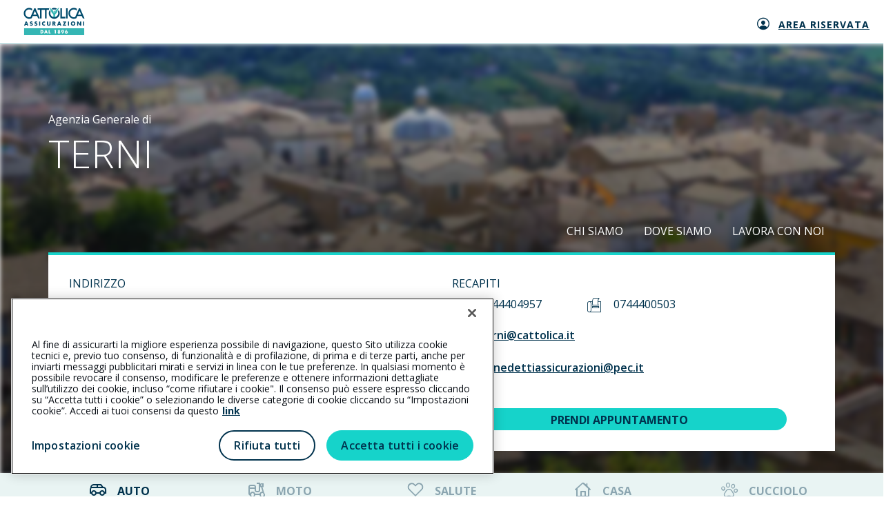

--- FILE ---
content_type: text/html; charset=utf-8
request_url: https://www.agenziecattolica.generali.it/terni
body_size: 71264
content:



<!DOCTYPE html>
<html lang="it-it">
<!--Start Module: HTML Head-->
<head>
    <script src="/Scripts/Feature/CookiePolicy/baseCookieFunction.js?v=EB445D358C1B1EB4818389A12861D367"></script>
    <script src="/Scripts/Feature/CookiePolicy/baseCookieFunctionJS.js?v=EB445D358C1B1EB4818389A12861D367"></script>
    <script>
        window.dataLayer = window.dataLayer || [];
            
            window.dataLayer.push({
                'event': 'sessionIdSet',
                'sessionId': '42674a028f73449c92d97e9b9f47f789'
            });
            

        function gtag() { dataLayer.push(arguments); }
        gtag('consent', 'default', {
            'ad_storage': 'denied',
            'ad_user_data': 'denied',
            'ad_personalization': 'denied',
            'analytics_storage': 'granted',
            'wait_for_update': 500
        });
    </script>
        <script>
            (function (w, d, s, l, i) {
            w[l] = w[l] || []; w[l].push({
                'gtm.start':
                    new Date().getTime(), event: 'gtm.js'
            }); var f = d.getElementsByTagName(s)[0],
                j = d.createElement(s), dl = l != 'dataLayer' ? '&l=' + l : ''; j.async = true; j.src =
                    'https://www.googletagmanager.com/gtm.js?id=' + i + dl; f.parentNode.insertBefore(j, f);
            })(window, document, 'script', 'dataLayer', 'GTM-5B9R2WX');
        </script>
        <script>
            (function (w, d, s, l, i) {
            w[l] = w[l] || []; w[l].push({
                'gtm.start':
                    new Date().getTime(), event: 'gtm.js'
            }); var f = d.getElementsByTagName(s)[0],
                j = d.createElement(s), dl = l != 'dataLayer' ? '&l=' + l : ''; j.async = true; j.src =
                    'https://www.googletagmanager.com/gtm.js?id=' + i + dl; f.parentNode.insertBefore(j, f);
            })(window, document, 'script', 'dataLayer', 'GTM-N57JBRT3');
        </script>


<script src="https://cdn.cookielaw.org/scripttemplates/otSDKStub.js"  type="text/javascript" charset="UTF-8" data-domain-script="ce979c51-34fa-41ed-aa15-4b987311b47c" ></script>
<style>
@media only screen and (min-width:768px){
    #onetrust-pc-sdk #ot-lst-cnt.ot-host-cnt.ot-pc-scrollbar{
        margin:0 20px !important;
        width:auto !important;
    }
}
@media only screen and (max-width:767px){
    #onetrust-banner-sdk .ot-sdk-container .ot-sdk-row #onetrust-button-group-parent.ot-sdk-twelve.ot-sdk-columns #onetrust-button-group{
        display:-webkit-box !important;
        display:-webkit-flex !important;
        display:-ms-flexbox !important;
        display:flex !important;
        -webkit-box-orient:vertical !important;
        -webkit-box-direction:normal !important;
        -webkit-flex-direction:column !important;
        -ms-flex-direction:column !important;
        flex-direction:column !important;
    }
    #onetrust-banner-sdk .ot-sdk-container .ot-sdk-row #onetrust-button-group-parent.ot-sdk-twelve.ot-sdk-columns #onetrust-button-group .onetrust-banner-options{
        display:-webkit-box !important;
        display:-webkit-flex !important;
        display:-ms-flexbox !important;
        display:flex !important;
        -webkit-box-orient:vertical !important;
        -webkit-box-direction:normal !important;
        -webkit-flex-direction:column !important;
        -ms-flex-direction:column !important;
        flex-direction:column !important;
    }
    #onetrust-banner-sdk .ot-sdk-container .ot-sdk-row #onetrust-button-group-parent.ot-sdk-twelve.ot-sdk-columns #onetrust-button-group .onetrust-banner-options #onetrust-accept-btn-handler{
        height:40px !important;
        width:100% !important;
    }
    #onetrust-banner-sdk .ot-sdk-container .ot-sdk-row #onetrust-button-group-parent.ot-sdk-twelve.ot-sdk-columns #onetrust-button-group .onetrust-banner-options #onetrust-reject-all-handler{
        height:40px !important;
        width:100% !important;
        height:40px !important;
        width:100% !important;
        margin-bottom:24px !important;
        margin-top:22px !important;
        border-radius:27px !important;
    }
    #onetrust-consent-sdk #onetrust-pc-sdk #ot-pc-content{
        overflow-x:hidden !important;
        margin:0 16px !important;
        width:calc(100% - 32px) !important;
    }
    #onetrust-consent-sdk #onetrust-pc-sdk .ot-switch .ot-switch-nob:before{
        background-color:#fff !important;
    }
}
#onetrust-consent-sdk #onetrust-pc-sdk .privacy-notice-link {
    margin-left: 5px !important;
    display: inline-block !important;
}
</style>

<script>
function GetCodiceAgenziaCorrente() {
  var agenziaCorrente = Cookies.get('agenziaCorrente');
  if (agenziaCorrente) {
    try {
      var urlParam = new URLSearchParams(agenziaCorrente);
      var params = Object.fromEntries(urlParam.entries());
      var codAgePerStellina = params["codiceAgenzia"];
      if (codAgePerStellina) {
        return codAgePerStellina;
      }
    } catch (e) {
      return null;
    }
  }

  return null;
}
</script>

<script>

document.addEventListener("DOMContentLoaded", function(event) { 
    
$('section.preventivatore-agenzia a[href*="codiceage"]').each(function() {
    try {
         var hrefElem = $(this).prop('href');
         var codAgeCookie = GetCodiceAgenziaCorrente();
        if (codAgeCookie != null) {
             hrefElem = hrefElem.replace(/(codiceage=)[^\&]+/, '$1' + codAgeCookie);
             $(this).prop('href', hrefElem);
        } 
    } catch (e) {
      console.log('error set codAge on href:', error);
    } 
});
  });

</script>



            <script src="https://www.googleoptimize.com/optimize.js?id=OPT-T3D8LM7"></script>

    


                <meta name="com.silverpop.brandeddomains" content="www.pages06.net,generali.it,iniziative.generali.it,unavitapiu.generali.it,www.generali.it,www.unavitapiu.generali.it">


    <meta property="og:type" content="website">
    <meta property="twitter:card" content="summary_large_image">

    <meta property="og:url" content="https://www.agenziecattolica.generali.it/terni">
    <meta property="twitter:url" content="https://www.agenziecattolica.generali.it/terni">




    <meta name="keywords" content="">
    <meta name="author" content="Cattolica Assicurazioni">
    <meta charset="utf-8" />
    <meta http-equiv="x-ua-compatible" content="ie=edge" />
    <meta name="viewport" content="width=device-width, initial-scale=1" />
    <title>Agenzia Cattolica TERNI</title>
    <link rel="canonical" href="https://www.agenziecattolica.generali.it/terni">
    

    <link href="/assets/css/modules/file-base.css?v=EB445D358C1B1EB4818389A12861D367" rel="stylesheet" />
    <link href="/assets/css/modules-bundle.css?v=EB445D358C1B1EB4818389A12861D367" rel="stylesheet" />
    

    
    <link rel="stylesheet" href="/assets/css/modules/welfare-quote.css?v=EB445D358C1B1EB4818389A12861D367" media="none" onload="if(media!=='all')media='all'"> 
    <link rel="stylesheet" href="/assets/css/modules/quotazioni.css?v=EB445D358C1B1EB4818389A12861D367" media="none" onload="if(media!=='all')media='all'"> 
    <link rel="stylesheet" href="/assetsCustom/css/bundleCustom.css?v=EB445D358C1B1EB4818389A12861D367" media="none" onload="if(media!=='all')media='all'">

    
    <link rel="icon" type="image/x-icon" href="https://www.agenziecattolica.generali.it/-/media/cattolica/images/logo/favicon-cattolica.ashx?rev=32ed7fa96c2047239bdebe7140531758" />
    <script src="/assets/js/vendor-min.js?v=EB445D358C1B1EB4818389A12861D367"></script>
    <script src="/Scripts/Foundation/Common/common-utils.js?v=EB445D358C1B1EB4818389A12861D367"></script>
    <script src="/Scripts/Feature/Form/googleApiInput.js?v=EB445D358C1B1EB4818389A12861D367"></script>
    <script src="/Scripts/Foundation/FormValidation/validation.js?v=EB445D358C1B1EB4818389A12861D367" async defer></script>

    

<!--Google Tag Manager -->
<script>
    var GTM_LOGGER_ENABLED = false;
    var GTM_CATEGORIA_COOKIE = '';
</script>


<!--End Google Tag Manager-->

    
</head>
<!--End Module: HTML Head-->
<body ondragstart="return false;" ondrop="return false;" style="visibility: hidden;" class="cattolica">
    
    <script src="/Scripts/Foundation/GoogleApi/googleApiUtility.js?v=EB445D358C1B1EB4818389A12861D367" apiKey="AIzaSyBMlkOHI3-tBNHI25s5EKEpdavNIusmeEI"></script>

    <script src="/Scripts/Project/Generali_B2C/js.cookie-2.2.1.min.js?v=EB445D358C1B1EB4818389A12861D367"></script>
    <script type="text/javascript">

        //Propagazione PRV
        var prvTemp = GetUrlParameterValue("prv");
        if (prvTemp) {

            var setPrvCookie = function () {
                var hostPrv = 'generali.it';
                var currentTime = new Date().getTime()
                var prvCookieContent = window.btoa(currentTime + "|" + prvTemp);
                if (hostPrv != null && hostPrv.length > 0) {
                    Cookies.set('prv', prvCookieContent, { domain: '.' + hostPrv });
                } else {
                    Cookies.set('prv', prvCookieContent);
                }
            }

            var catId = '';
            if (catId.length > 0) {
                pushOnOneTrustEvent(catId, function () { setPrvCookie();});
            } else {
                setPrvCookie();
            }

            //executeAfterCookiePolicy(function () {
            //    var currentTime = new Date().getTime()
            //    var prvCookieContent = window.btoa(currentTime + "|" + prvTemp);
            //    Cookies.set('prv', prvCookieContent);
            //});

        } else {
            var prvCookieTemp = Cookies.get("prv");
            if (prvCookieTemp) {

                var prvCookie = window.atob(prvCookieTemp)
                var prvSplitted = prvCookie.split("|");
                const oneHourInMilliseconds = 3600000;
                if (prvSplitted[0] < new Date().getTime() - oneHourInMilliseconds) {
                    Cookies.remove("prv");
                } else {
                    const splitUrl = window.location.href.split("?");
                    if (splitUrl.length >= 2) {
                        history.replaceState(null, null, document.location + '&prv=' + prvSplitted[1])
                    }
                    else {
                        history.replaceState(null, null, document.location + '?prv=' + prvSplitted[1])
                    }
                }
            }
        }
    </script>



    

<!-- Spostato in MainLayout.cshtml -->

    <!-- Google Tag Manager (noscript) -->
        <noscript>
            <iframe src="https://www.googletagmanager.com/ns.html?id=GTM-5B9R2WX"
                    height="0" width="0" style="display:none;visibility:hidden"></iframe>
        </noscript>
        <noscript>
            <iframe src="https://www.googletagmanager.com/ns.html?id=GTM-N57JBRT3"
                    height="0" width="0" style="display:none;visibility:hidden"></iframe>
        </noscript>
    <!-- End Google Tag Manager (noscript) -->

    
    
    <link href="/assets/css/modules/welfare-quote.css?v=EB445D358C1B1EB4818389A12861D367" rel="stylesheet" />
<link href="/assets/css/modules/lp-home.css?v=EB445D358C1B1EB4818389A12861D367" rel="stylesheet" />

<!-- Start Module: Header Lp  -->
<section class="barratop barratop-landing ">
    <div class="container container-fluid small-container barratop-landing-container">
        <div class="row align-items-center">
            <div class="col-auto">
<a href="https://www.cattolica.it" class="header--content--logo gtm-lp-preheader-link-left" >                    <span class="sr-only">Generali logo</span><span class="logo-generali tcm-logo-generali">
                        <svg width="97" height="44" viewbox="0 0 97 44" fill="none" xmlns="http://www.w3.org/2000/svg">
    <path fill="#35B6B4" d="M.557 33.109h95.824v10.89H.557z"></path>
    <path fill-rule="evenodd" clip-rule="evenodd" d="M28.695 35.837h-2.017v5.455h2.017c1.517 0 2.766-1.191 2.766-2.728 0-1.536-1.249-2.727-2.766-2.727zm-.269 4.245h-.307v-3.035h.326c.922 0 1.556.538 1.556 1.517 0 1.057-.73 1.518-1.575 1.518zM34.054 41.273l.384-.942h1.94l.346.941h1.517l-2.055-5.435h-1.537l-2.093 5.435h1.498zm.768-2.036.595-1.73.577 1.73h-1.172z" fill="#fff"></path>
    <path d="M41.026 40.082h1.69v1.19h-3.111v-5.435h1.42v4.245zM48.959 37.028v-1.191h2.19v5.435h-1.422v-4.244h-.768z" fill="#fff"></path>
    <path fill-rule="evenodd" clip-rule="evenodd" d="M58.005 37.162c0 .576-.365 1.076-.864 1.23v.019c.653.211 1.075.71 1.075 1.421 0 1.133-1.133 1.652-2.074 1.652-.941 0-2.075-.519-2.075-1.652 0-.71.442-1.21 1.076-1.421v-.02a1.295 1.295 0 0 1-.864-1.229c0-1.037.922-1.556 1.863-1.556.94 0 1.863.519 1.863 1.556zm-2.497 2.497c0 .365.288.672.653.672a.652.652 0 0 0 .653-.672.652.652 0 0 0-.653-.672.664.664 0 0 0-.653.672zm.653-1.825a.603.603 0 0 1-.596-.614c0-.346.25-.615.596-.615.326 0 .595.27.595.615a.603.603 0 0 1-.595.614zM62.269 39.448l-1.556 1.824h1.613l1.172-1.517c.461-.634.864-1.383.864-2.17 0-.577-.288-1.153-.73-1.498-.422-.327-1.037-.462-1.555-.462-1.249 0-2.344.711-2.344 2.056 0 .998.673 1.92 1.748 1.92.288 0 .519-.057.768-.172l.02.019zm-.192-.922c-.48 0-.865-.404-.865-.903 0-.5.365-.883.865-.903a.902.902 0 1 1 0 1.806zM67.724 37.68l1.536-1.843h-1.613l-1.172 1.536c-.46.615-.864 1.383-.864 2.17 0 .577.288 1.134.73 1.499.422.327 1.037.461 1.556.461 1.248 0 2.343-.71 2.343-2.055 0-.999-.672-1.92-1.748-1.92-.269 0-.5.057-.75.172l-.018-.02zm.172.923c.48 0 .865.384.865.883 0 .5-.365.903-.864.903a.902.902 0 0 1-.903-.903c0-.48.403-.883.903-.883z" fill="#fff"></path>
    <path fill-rule="evenodd" clip-rule="evenodd" d="m.538 28.75 2.516-6.53h1.844l2.458 6.53H5.551l-.423-1.134H2.785l-.442 1.134H.538zm3.438-4.514-.711 2.074h1.421l-.691-2.074h-.02z" fill="#004B6C"></path>
    <path d="m12.811 24.774-.442-.135c-.288-.096-.749-.25-.749-.614 0-.365.423-.538.73-.538.423 0 .807.173 1.133.442l.673-1.326a4.471 4.471 0 0 0-2.036-.538c-1.306 0-2.248.865-2.248 2.19 0 1.268.711 1.537 1.768 1.844.364.096 1.037.269 1.037.749 0 .461-.423.653-.826.653-.577 0-1.076-.307-1.518-.672l-.73 1.363c.673.462 1.48.75 2.305.75.653 0 1.345-.173 1.864-.615.518-.442.672-1.114.672-1.767-.02-1.056-.711-1.517-1.633-1.786zM20.148 24.774l-.442-.135c-.288-.096-.749-.25-.749-.614 0-.365.423-.538.73-.538.423 0 .807.173 1.133.442l.672-1.326a4.471 4.471 0 0 0-2.035-.538c-1.306 0-2.248.865-2.248 2.19 0 1.268.711 1.537 1.767 1.844.365.096 1.038.269 1.038.749 0 .461-.423.653-.826.653-.577 0-1.076-.307-1.518-.672l-.73 1.363c.673.462 1.48.75 2.305.75.653 0 1.345-.173 1.863-.615.519-.442.673-1.114.673-1.767-.02-1.056-.73-1.517-1.633-1.786zM24.565 22.219h1.69v6.53h-1.69zM29.982 23.103a3.45 3.45 0 0 0-.96 2.4c0 .98.326 1.825 1.056 2.478.672.615 1.536.96 2.458.96.538 0 .941-.134 1.498-.307V26.6a1.93 1.93 0 0 1-1.46.69c-1.056 0-1.766-.748-1.766-1.766s.71-1.806 1.748-1.806c.576 0 1.152.25 1.498.711v-2.036a3.893 3.893 0 0 0-1.556-.326c-.941-.02-1.863.384-2.516 1.037zM41.045 25.657c0 .845-.057 1.767-1.152 1.767s-1.153-.922-1.153-1.767V22.22h-1.69v3.669c0 .845.039 1.67.692 2.305.538.537 1.402.73 2.17.73s1.614-.193 2.17-.73c.654-.634.692-1.46.692-2.305v-3.669h-1.69v3.438h-.039z" fill="#004B6C"></path>
    <path fill-rule="evenodd" clip-rule="evenodd" d="M48.344 22.22c1.287 0 2.266.614 2.266 2.016 0 .903-.499 1.671-1.421 1.844l2.036 2.67h-2.113l-1.594-2.517h-.02v2.517h-1.69v-6.53h2.536zm-.845 2.938h.173c.557 0 1.171-.115 1.171-.826 0-.71-.614-.807-1.171-.807h-.173v1.633zM53.088 28.75l2.517-6.53h1.843l2.459 6.53H58.1l-.422-1.134h-2.343l-.442 1.134h-1.806zm3.438-4.514-.71 2.074h1.421l-.691-2.074h-.02z" fill="#004B6C"></path>
    <path d="M62.519 22.22v1.44h2.554l-3.092 5.09h5.608v-1.44h-2.746l3.073-5.09h-5.397zM70.566 22.219h1.69v6.53h-1.69z" fill="#004B6C"></path>
    <path fill-rule="evenodd" clip-rule="evenodd" d="M75.042 25.37c0-1.98 1.729-3.362 3.61-3.362 1.883 0 3.612 1.383 3.612 3.361 0 2.113-1.517 3.611-3.611 3.611-2.094 0-3.611-1.498-3.611-3.61zm1.767 0c0 1.132.826 1.958 1.844 1.958 1.018 0 1.844-.826 1.844-1.959 0-.903-.826-1.729-1.844-1.729-1.018 0-1.844.826-1.844 1.73z" fill="#004B6C"></path>
    <path d="M89.87 26.214h-.02l-3.11-3.995h-1.691v6.53h1.69v-3.994h.02l3.11 3.995h1.71v-6.53h-1.71v3.994zM94.671 22.219h1.69v6.53h-1.69zM22.184 3.454h3.88V17.32h2.478V3.454h5.474V17.32h2.477V3.454h3.803V.995H22.184v2.459zM67.475.995h2.516v16.326h-2.516zM66.437 14.709h-5.455V.995h-2.516v16.326h7.971V14.71zM55.681 4.068a2 2 0 0 1-.422.48l-.385.327v.5c0 .499-.192.96-.518 1.306a6.38 6.38 0 0 1 .518 2.496 6.263 6.263 0 0 1-12.523 0c0-.883.193-1.728.519-2.496a1.895 1.895 0 0 1-.519-1.307v-.499l-.384-.326a2 2 0 0 1-.422-.48 8.65 8.65 0 0 0-1.633 5.09c0 4.801 3.9 8.72 8.72 8.72 4.802 0 8.72-3.9 8.72-8.72a8.77 8.77 0 0 0-1.67-5.09zM46.404 3.3a6.44 6.44 0 0 1 2.209-.403 6.09 6.09 0 0 1 2.209.403l2.093-1.71A8.76 8.76 0 0 0 48.613.459 8.613 8.613 0 0 0 44.31 1.59l2.094 1.71z" fill="#004B6C"></path>
    <path d="M51.187 4.05a2.21 2.21 0 0 0-.787 1.69v.364c0 .942-.711 1.767-1.652 1.825a1.767 1.767 0 0 1-1.883-1.767v-.423a2.21 2.21 0 0 0-.787-1.69L41.238.073c-.096-.076-.23-.019-.23.096v.596c0 .326.153.634.403.845l.691.576v.884c0 .326.154.634.404.845l.69.576v.884c0 .326.155.633.404.845l.692.576v.845c0 .327.153.634.403.845l1.402 1.153a3.286 3.286 0 0 1 1.191 2.516v.518a3.29 3.29 0 0 1-.941 2.286c.71.288 1.479.442 2.285.442.807 0 1.576-.154 2.305-.442a3.29 3.29 0 0 1-.94-2.286v-.518c0-.98.441-1.902 1.19-2.516l1.402-1.153c.25-.211.404-.518.404-.845v-.884l.691-.576c.25-.211.403-.518.403-.845v-.883l.692-.577c.25-.21.403-.518.403-.845v-.883l.692-.576c.25-.212.403-.519.403-.846V.131c0-.115-.135-.173-.23-.096l-4.86 4.014z" fill="#35B6B4"></path>
    <circle cx="48.613" cy="6.162" r="1.229" fill="#35B6B4"></circle>
    <path fill-rule="evenodd" clip-rule="evenodd" d="M25.7 17.322h-2.69l-1.69-3.938h-7.088l-1.536 3.534a8.621 8.621 0 0 1-3.976.96C3.899 17.878 0 13.96 0 9.158 0 4.338 3.918.438 8.72.438c1.71 0 3.304.5 4.648 1.345V5.01A6.185 6.185 0 0 0 8.72 2.916c-3.438 0-6.261 2.804-6.261 6.242 0 3.439 2.804 6.243 6.242 6.243.73 0 1.44-.135 2.093-.365L16.883.996h1.729l7.087 16.325zm-7.933-12.12-2.593 5.992h5.186l-2.593-5.992zM96.9 17.322h-2.69l-1.709-3.938h-7.087l-1.537 3.534a8.62 8.62 0 0 1-3.975.96c-4.821 0-8.72-3.918-8.72-8.72 0-4.82 3.918-8.72 8.72-8.72 1.71 0 3.303.5 4.648 1.345V5.01a6.185 6.185 0 0 0-4.648-2.094c-3.438 0-6.243 2.804-6.243 6.242 0 3.439 2.805 6.243 6.243 6.243.73 0 1.44-.135 2.093-.365L88.084.996h1.728L96.9 17.32zm-7.952-12.12-2.593 5.992h5.186l-2.593-5.992z" fill="#004B6C"></path>
</svg>
                    </span>
</a>            </div>
            <div class="col text-center"><span class="barratop__title "></span></div>
        </div>

            <div class="col-auto text-right lp-navbar" style="position: absolute; right: 0; display: flex; align-items: center; min-width: 0;">
                <ul class="navigatore">
                        <li class="link-nav">
<a href="https://www.cattolica.it/area-riservata-clienti/" class="icon-position-left nav-icon gtm-lp-preheader-link-right " target="_blank" rel="noopener noreferrer" >                                    <span class="icon-generali-area-clienti-cattolica icon-landing" style="left: 38px"></span>
                                <div class="nav-text gtm-lp-preheader-link-right-text">
                                    Area riservata
                                </div>
</a>                        </li>
                </ul>
            </div>
    </div>
</section>
<!-- End Module: Header Lp -->



    <!--Start Module: Hero-->
    



<!--Start Module: agenzia-homepage-->
<main class="agenzia-homepage">
    <link href="/assets/css/modules/agenzia.css?v=EB445D358C1B1EB4818389A12861D367" rel="stylesheet" />

<!-- Start Sito Agenzia - Homepage Header-->
<section class="agenzia-homepage__content__header">
    <div class="agenzia-homepage__content__background " style="background-image: url('/-/media/cattolica/images/agenzie/regioni/umbria/terni/243534.ashx?rev=de449bc3324d418ab2c011a38a17184c&amp;hash=E83C182AE84CE525C4E02D371BF9F792')"></div>
    <div class="agenzia-homepage__header" style="">
        <div class="container small-container">
            <div class="row agenzia-homepage__content__header__title">
                <div class="col-12 col-xl-6">
                    <p>Agenzia Generale di</p>
                    <h1 class="light-text white-text left-text">
                        <span class="display-0 pb-4 d-block">TERNI</span>
                    </h1>
                </div>

                <div class="d-xl-none d-flex justify-content-start justify-content-sm-end container menu-mobile-container">
                                    <div class="col-auto"><a class="normal-text" href="javascript:;" onclick="pushAgenziaClickHorizontalMenu('CHI SIAMO','RIA00'); goToAnchor('sezione-chi-siamo')" title="CHI SIAMO">CHI SIAMO</a></div>
                                    <div class="col-auto"><a class="normal-text" href="javascript:;" onclick="pushAgenziaClickHorizontalMenu('DOVE SIAMO','RIA00'); goToAnchor('sezione-dove-siamo')" title="DOVE SIAMO">DOVE SIAMO</a></div>
                                    <div class="col-auto"><a class="normal-text" href="javascript:;" onclick="pushAgenziaClickHorizontalMenu('LAVORA CON NOI','RIA00'); goToAnchor('sezione-lavora-con-noi')" title="LAVORA CON NOI">LAVORA CON NOI</a></div>
                </div>
                <div class="d-none d-xl-block col-xl-6  agenzia-homepage__header__block__menu">
                    <div class="row no-gutters justify-content-end">
                                        <div class="col-auto"><a class="normal-text" href="javascript:;" onclick="pushAgenziaClickHorizontalMenu('CHI SIAMO', 'RIA00'); goToAnchor('sezione-chi-siamo')" title="CHI SIAMO">CHI SIAMO</a></div>
                                        <div class="col-auto"><a class="normal-text" href="javascript:;" onclick="pushAgenziaClickHorizontalMenu('DOVE SIAMO', 'RIA00'); goToAnchor('sezione-dove-siamo')" title="DOVE SIAMO">DOVE SIAMO</a></div>
                                        <div class="col-auto"><a class="normal-text" href="javascript:;" onclick="pushAgenziaClickHorizontalMenu('LAVORA CON NOI', 'RIA00'); goToAnchor('sezione-lavora-con-noi')" title="LAVORA CON NOI">LAVORA CON NOI</a></div>
                    </div>
                </div>

            </div>
            <div class="row">
                <div class="col">
                    <div class="agenzia-homepage__header__block__card black-link">
                        <div class="row">
<div class="col-12 col-md-6 block-card-2 pb-2 pb-sm-0">
    <div class="card-block">
        <div class="card-sub-title display-6 medium-text pb-1">INDIRIZZO</div>
        <div class="d-flex align-items-center contact-link">
            <i class="icon-generali-near-me pr-1 red-text"></i>
            <a class="display-6" href="javascript:;" onclick="goToAnchor('sezione-dove-siamo')">Via Benedetto Faustini 8, 05100 Terni (TR)</a>
        </div>
            <div class="card-sub-title display-6 medium-text pb-1 pt-3 pb-sm-3 pt-sm-4 pb-lg-3 pb-xl-3 pt-lg-2 pt-xl-2">ORARI DI APERTURA</div>
                <p class="pb-1 pb-sm-2"><span class="medium-text display-6">LUN-VEN: </span><span class="display-6">08:30-12:30/15:00-18:00</span></p>
                <p class="pb-1 pb-sm-2"><span class="medium-text display-6">SAB-DOM: </span><span class="display-6">chiuso</span></p>
    </div>
</div>

<div class="col-12 col-md-6 block-card-2">
    <div class="card-block">

            <div class="card-sub-title display-6 medium-text pb-2">RECAPITI</div>
            <div class="d-flex flex-column flex-md-row phone-container md-align-items-center">
                    <div class="d-flex align-items-center phone-margin-right mb-3 mb-md-0">
                        <i class="icon-generali-phone pr-3 red-text"></i><a class="display-6" href=tel:0744404957>0744404957</a>
                    </div>
                                    <div class="d-flex align-items-center">
                        <i class="icon-generali-fax pr-3 red-text"></i><a class="display-6" href=fax:0744400503>0744400503</a>
                    </div>
            </div>
                <div class="d-flex align-items-center contact-link md-pb-4 pb-3">
                    <i class="icon-generali-mail-new pr-3 pt-1 red-text"></i>
                    <a class="display-6" href="mailto:terni@cattolica.it">terni@cattolica.it</a>
                </div>
                <div class="d-flex align-items-center contact-link md-pb-4 pb-3">
                    <i class="icon-generali-pec-converted pr-3 pt-1 red-text"></i>
                    <a class="display-6" href="mailto:benedettiassicurazioni@pec.it">benedettiassicurazioni@pec.it</a>
                </div>
                                <div class="agenzia-homepage__header__block__menu__app">
                    <a class="display-6 btn-generali btn-generali--small" href="/terni/contatti" target="" onclick="pushAgenziaPrendiAppuntamento('RIA00')" title="">PRENDI APPUNTAMENTO<span class="icon-navigate"></span></a>
                </div>
    </div>
</div>
                        </div>
                    </div>
                </div>
            </div>
        </div>
    </div>
</section>

<link href="/assets/css/modules/fast-quote-tab.css?v=EB445D358C1B1EB4818389A12861D367" rel="stylesheet" />




<section class="preventivatore-agenzia">
<div class="hero__nav-quotation not-hero red-bg preventivatore-agenzia">

    <script>
        if ($(window).width() < 990) {
            $(".hero__nav-quotation").addClass("hero__nav-quotation-mobile");
        }
    </script>

    <nav>
            <a class="dropdown-toggle align-items-center justify-content-start" data-toggle="dropdown" href="#">
                <span class="d-flex align-items-center">
                    <span class="icon-generali-preventivi-auto"></span>Auto
                </span>
                <span class="icon-generali-arrow-double ml-auto mr-0">
                </span>
            </a>
            <ul class="dropdown-menu nav nav-tabs" id="nav-tab">
                    <li class="dropdown-item">
                        <a class="nav-link active"
                           data-toggle="tab" href="#nav-3500e1b4-2644-4555-a098-007c0f2a9659"
                           onclick="pushPrevQFAnalytics(this)"
                           data-gtmpayload='{"event":"prevQFClick","eventCat":"Preventivatore - QF","eventAct":"QF Auto","eventLab":"<pathname>", "pageName":"/preventivatore/QF/Auto"}'>
                            <span class="icon-generali-preventivi-auto"></span>Auto
                        </a>
                    </li>
                    <li class="dropdown-item">
                        <a class="nav-link "
                           data-toggle="tab" href="#nav-cc94f21b-45a8-427b-8e9b-6887aafa97f4"
                           onclick="pushPrevQFAnalytics(this)"
                           data-gtmpayload='{"event":"prevQFClick","eventCat":"Preventivatore - QF","eventAct":"QF Moto","eventLab":"<pathname>", "pageName":"/preventivatore/QF/Moto"}'>
                            <span class="icon-generali-preventivi-moto"></span>Moto
                        </a>
                    </li>
                    <li class="dropdown-item">
                        <a class="nav-link "
                           data-toggle="tab" href="#nav-5a7512ad-ffc4-44e8-9df0-bece4d962db9"
                           onclick="pushPrevQFAnalytics(this)"
                           data-gtmpayload='{"event":"prevQFClick","eventCat":"Preventivatore - QF","eventAct":"QF Salute","eventLab":"<pathname>", "pageName":"/preventivatore/QF/Salute"}'>
                            <span class="icon-generali-gear-starbene"></span>Salute
                        </a>
                    </li>
                    <li class="dropdown-item">
                        <a class="nav-link "
                           data-toggle="tab" href="#nav-a6c76fee-1ed7-474a-abb2-26eb93bdc9fe"
                           onclick="pushPrevQFAnalytics(this)"
                           data-gtmpayload='{"event":"prevQFClick","eventCat":"Preventivatore - QF","eventAct":"QF Casa","eventLab":"<pathname>", "pageName":"/preventivatore/QF/Casa"}'>
                            <span class="icon-generali-preventivi-casa"></span>Casa
                        </a>
                    </li>
                    <li class="dropdown-item">
                        <a class="nav-link "
                           data-toggle="tab" href="#nav-492eb304-f6a7-44b8-bb8c-dd357fb20c6f"
                           onclick="pushPrevQFAnalytics(this)"
                           data-gtmpayload='{"event":"prevQFClick","eventCat":"Preventivatore - QF","eventAct":"QF Cucciolo","eventLab":"<pathname>", "pageName":"/preventivatore/QF/Cucciolo"}'>
                            <span class="icon-generali-gear-cuccioli"></span>Cucciolo
                        </a>
                    </li>
            </ul>
    </nav>
    <div class="fast-quote-tab" id="nav-tabContent">
        <link href="/assets/css/modules/lp-form.css?v=EB445D358C1B1EB4818389A12861D367" rel="stylesheet" />
<div class="tab-pane fade show active" id="nav-3500e1b4-2644-4555-a098-007c0f2a9659">
    <form class="form-inline" id="form_3500e1b4-2644-4555-a098-007c0f2a9659" autocomplete="off" novalidate="novalidate" method="post" action="https://preventivatori.cattolica.it/preventivatore-auto-quota-facile?codiceage=RIA00">
        <input type="hidden" name="FormSitecoreId" value="3500e1b4-2644-4555-a098-007c0f2a9659" />
        <input type="hidden" name="prv" id="prv_3500e1b4-2644-4555-a098-007c0f2a9659" value="" />
        <input type="hidden" name="jwtToken" id="jwtToken_3500e1b4-2644-4555-a098-007c0f2a9659" value="" />

        <input type="hidden" name="provenienza" id="provenienza_3500e1b4-2644-4555-a098-007c0f2a9659" value="" />
        <input type="hidden" name="tokenCatena" id="idTokenCatenaInput_3500e1b4-2644-4555-a098-007c0f2a9659" />

        <div class="container fast-quote-tab-container">
            <div class="row mx-0">
                <div class="    col-12    form-group auto-form-group display-5 middle-text">

    



<script type="text/javascript">

    var EMAIL_SUGGESTIONS = [];
                EMAIL_SUGGESTIONS.push("GMAIL.COM");
                EMAIL_SUGGESTIONS.push("LIBERO.IT");
                EMAIL_SUGGESTIONS.push("HOTMAIL.IT");
                EMAIL_SUGGESTIONS.push("ALICE.IT");
                EMAIL_SUGGESTIONS.push("YAHOO.IT");
                EMAIL_SUGGESTIONS.push("TISCALI.IT");
                EMAIL_SUGGESTIONS.push("VIRGILIO.IT");
                EMAIL_SUGGESTIONS.push("HOTMAIL.COM");
                EMAIL_SUGGESTIONS.push("LIVE.IT");
                EMAIL_SUGGESTIONS.push("TIN.IT");
                EMAIL_SUGGESTIONS.push("FASTWEBNET.IT");
                EMAIL_SUGGESTIONS.push("INWIND.IT");
                EMAIL_SUGGESTIONS.push("YAHOO.COM");
                EMAIL_SUGGESTIONS.push("ICLOUD.COM");
                EMAIL_SUGGESTIONS.push("OUTLOOK.IT");
                EMAIL_SUGGESTIONS.push("EMAIL.IT");
                EMAIL_SUGGESTIONS.push("ME.COM");
                EMAIL_SUGGESTIONS.push("MSN.COM");
                EMAIL_SUGGESTIONS.push("TELETU.IT");
                EMAIL_SUGGESTIONS.push("LIVE.COM");


    function jaroWinkler(s1, s2){
        var m = 0;

        // Exit early if either are empty.
        if (s1.length === 0 || s2.length === 0) {
            return 0;
        }

        // Exit early if they're an exact match.
        if (s1 === s2) {
            return 1;
        }

        var range = (Math.floor(Math.max(s1.length, s2.length) / 2)) - 1,
            s1Matches = new Array(s1.length),
            s2Matches = new Array(s2.length);

        for (let i = 0; i < s1.length; i++) {
            var low = (i >= range) ? i - range : 0,
                high = (i + range <= s2.length) ? (i + range) : (s2.length - 1);

            for (let j = low; j <= high; j++) {
                if (s1Matches[i] !== true && s2Matches[j] !== true && s1[i] === s2[j]) {
                    ++m;
                    s1Matches[i] = s2Matches[j] = true;
                    break;
                }
            }
        }

        // Exit early if no matches were found.
        if (m === 0) {
            return 0;
        }

        // Count the transpositions.
        var n_trans = 0;
        var k = 0;

        for (let i = 0; i < s1.length; i++) {
            let j = 0;
            if (s1Matches[i] === true) {
                for (j = k; j < s2.length; j++) {
                    if (s2Matches[j] === true) {
                        k = j + 1;
                        break;
                    }
                }

                if (s1[i] !== s2[j]) {
                    ++n_trans;
                }
            }
        }

        var weight = (m / s1.length + m / s2.length + (m - (n_trans / 2)) / m) / 3,
            l = 0,
            p = 0.1;

        if (weight > 0.7) {
            while (s1[l] === s2[l] && l < 4) {
                ++l;
            }

            weight = weight + l * p * (1 - weight);
        }

        return weight;
    }

    function getDomainWithNo_dotCom(key) {
        var res = key;
        var indx = key.indexOf(".");
        if (indx > -1) {
            res = key.substring(0, indx);
        }
        return res;
    }

    function getEmailOptionsValue(key) {
        var res;
        res = [];
        var hasMatch = false;
        key = key.toUpperCase();
        EMAIL_SUGGESTIONS.forEach(function (e) {
            var optionKey = e.toUpperCase();
            if (key.length == 1) {
                //se è la prima letera andiamo in StartWith
                if (optionKey.startsWith(key)) {
                    res.push({
                        order: 1,
                        option: {
                            category: null,
                            key: optionKey,
                            tooltip: null,
                            value: optionKey,
                            campoForm: null
                        }
                    });
                }
            } else if (key === optionKey && !hasMatch) {
                hasMatch = true;
            } else {
                var val = jaroWinkler(getDomainWithNo_dotCom(optionKey), getDomainWithNo_dotCom(key));
                res.push({
                    order: val,
                    option: {
                        category: null,
                        key: optionKey,
                        tooltip: null,
                        value: optionKey,
                        campoForm: null
                    }
                });
            }
        });
        if (hasMatch) {
            return [];
        }
        var sortedArray = res.sort(function (n1, n2) {
            return n2.order - n1.order;
        });
        var keyWithNoCom = getDomainWithNo_dotCom(key);
        if (keyWithNoCom.length == 3) {
            sortedArray = sortedArray.filter(function (obj) {
                return obj.order > 0.6;
            });
        } else if (keyWithNoCom.length > 3) {
            sortedArray = sortedArray.filter(function (obj) {
                return obj.order > 0.7;
            });
        }
        return sortedArray.map(function (x) {
            return {
                category: x.option.category,
                key: x.option.key,
                tooltip: x.option.tooltip,
                value: x.option.value,
                campoForm: x.option.campoForm
            };
        });
    }

</script>

    
<script type="text/javascript">
    function autocompleteEmailForm(inp) {
        /*the autocomplete function takes two arguments,
        the text field element and an array of possible autocompleted values:*/
        var currentFocus;
        /*execute a function when someone writes in the text field:*/
        inp.addEventListener("input", function (e) {
            var a, b, i, val = this.value;
            /*close any already open lists of autocompleted values*/
            closeAllLists();
            if (!val) { return false; }
            currentFocus = -1;
            /*create a DIV element that will contain the items (values):*/
            a = document.createElement("DIV");
            a.setAttribute("id", this.id + "autocomplete-list");
            a.setAttribute("class", "autocomplete-items generali-select-dropdown");
            /*append the DIV element as a child of the autocomplete container:*/
            this.closest(".generali-input-container").appendChild(a);
            /*for each item in the array...*/
            var indexAtChar = hasATchar(val);
            if (val && indexAtChar > -1) {
                var arrTmp = getEmailOptionsValue(val.substring(indexAtChar + 1));
                for (i = 0; i < arrTmp.length; i++) {
                    /*create a DIV element for each matching element:*/
                    b = document.createElement("DIV");
                    b.setAttribute("class", "dropdown-item");

                    /*make the matching letters bold:*/
                    b.innerHTML = arrTmp[i].key.substr(0, val.length);
                    b.innerHTML += arrTmp[i].key.substr(val.length);
                    /*insert a input field that will hold the current array item's value:*/
                    b.innerHTML += "<input type='hidden' value='" + arrTmp[i].key + "'>";
                    /*execute a function when someone clicks on the item value (DIV element):*/
                    b.addEventListener("click", function (e) {
                        var vvvv = getFirstPartOfEmail(inp.value);
                        /*insert the value for the autocomplete text field:*/
                        inp.value = vvvv + this.getElementsByTagName("input")[0].value.toLowerCase();
                        /*close the list of autocompleted values,
                        (or any other open lists of autocompleted values:*/
                        closeAllLists();
                        /*create and dispatch the 'input' event to simulate user interaction and trigger 
                          the method that recalculates input width */
                        inp.focus();
                        const event = new Event('input', {
                            bubbles: true,
                            cancelable: true,
                        });
                        inp.dispatchEvent(event);
                    });
                    a.appendChild(b);
                }

            }

        });
        /*execute a function presses a key on the keyboard:*/
        inp.addEventListener("keydown", function (e) {
            var x = document.getElementById(this.id + "autocomplete-list");
            if (x) x = x.getElementsByTagName("div");
            if (e.keyCode == 40) {
                /*If the arrow DOWN key is pressed,
                increase the currentFocus variable:*/
                currentFocus++;
                /*and and make the current item more visible:*/
                addActive(x);
            } else if (e.keyCode == 38) { //up
                /*If the arrow UP key is pressed,
                decrease the currentFocus variable:*/
                currentFocus--;
                /*and and make the current item more visible:*/
                addActive(x);
            } else if (e.keyCode == 13) {
                /*If the ENTER key is pressed, prevent the form from being submitted,*/
                e.preventDefault();
                if (currentFocus > -1) {
                    /*and simulate a click on the "active" item:*/
                    if (x) x[currentFocus].click();
                }
            }
        });
        function addActive(x) {
            /*a function to classify an item as "active":*/
            if (!x) return false;
            /*start by removing the "active" class on all items:*/
            removeActive(x);
            if (currentFocus >= x.length) currentFocus = 0;
            if (currentFocus < 0) currentFocus = (x.length - 1);
            /*add class "autocomplete-active":*/
            x[currentFocus].classList.add("autocomplete-active");
            x[currentFocus].scrollIntoView(false);
        }
        function removeActive(x) {
            /*a function to remove the "active" class from all autocomplete items:*/
            for (var i = 0; i < x.length; i++) {
                x[i].classList.remove("autocomplete-active");
            }
        }
        function closeAllLists(elmnt) {
            /*close all autocomplete lists in the document,
            except the one passed as an argument:*/
            var x = document.getElementsByClassName("autocomplete-items");
            for (var i = 0; i < x.length; i++) {
                if (elmnt != x[i] && elmnt != inp) {
                    x[i].parentNode.removeChild(x[i]);
                }
            }
        }

        function getFirstPartOfEmail(elementValue) {
            const indx = elementValue.indexOf('@');
            if (indx > -1) {
                return elementValue.substring(0, indx + 1).toLowerCase();
                //return elementValue.substring(indx + 1).toLowerCase();
            }
            return elementValue;
        }

        function hasATchar(val) {
            const indx = val.indexOf("@");
            return indx;
        }

        /*execute a function when someone clicks in the document:*/
        document.addEventListener("click", function (e) {
            closeAllLists(e.target);
        });
    }
</script>

    <p>La mia targa &egrave;&nbsp;</p>

    <div class="generali-input-container underlined smaller mb-0">
        <div class="generali-input generali-input--underline">
            <div class="input-container">
                <div class="label">
                    <label class="sr-only">AA123BB</label>
                </div><span class="input-width medium-text text-uppercase"></span>

                            <input type="text" class="medium-text text-uppercase" id="0da63222-7957-4676-8423-008957922b78" placeholder="AA123BB" name="hero-quote-auto-license-plate" style="" maxlength='7' />

            </div>
        </div>
        <div class="wrong-info ">Helper text</div>
    </div>


<span class="span m-break"></span>
<p>&nbsp;e la mia data di nascita &egrave;&nbsp;</p>

    <div class="generali-input-container underlined smaller mb-0">
        <div class="generali-input generali-input--underline">
            <div class="input-container">
                <div class="label">
                    <label class="sr-only">GG/MM/AAAA</label>
                </div><span class="input-width medium-text text-uppercase"></span>

                            <input type="text" class="medium-text text-uppercase" id="e47fa3ce-cca9-4ea0-816d-e7b2dfe275c8" placeholder="GG/MM/AAAA" name="hero-quote-auto-birthday" onkeydown="ValidazioneCharDate(event, this, '.generali-input-container', '.wrong-info','Formato data non valido')" oninput="ValidazioneCorrenteDate(this, '.generali-input-container', '.wrong-info', 'Formato data non valido')" minlength="10" maxlength="10" style="" />

            </div>
        </div>
        <div class="wrong-info ">Helper text</div>
    </div>



</div>
<div class="    col-12 col-sm-auto   form-group auto-form-group display-5 middle-text">

    



<script type="text/javascript">

    var EMAIL_SUGGESTIONS = [];
                EMAIL_SUGGESTIONS.push("GMAIL.COM");
                EMAIL_SUGGESTIONS.push("LIBERO.IT");
                EMAIL_SUGGESTIONS.push("HOTMAIL.IT");
                EMAIL_SUGGESTIONS.push("ALICE.IT");
                EMAIL_SUGGESTIONS.push("YAHOO.IT");
                EMAIL_SUGGESTIONS.push("TISCALI.IT");
                EMAIL_SUGGESTIONS.push("VIRGILIO.IT");
                EMAIL_SUGGESTIONS.push("HOTMAIL.COM");
                EMAIL_SUGGESTIONS.push("LIVE.IT");
                EMAIL_SUGGESTIONS.push("TIN.IT");
                EMAIL_SUGGESTIONS.push("FASTWEBNET.IT");
                EMAIL_SUGGESTIONS.push("INWIND.IT");
                EMAIL_SUGGESTIONS.push("YAHOO.COM");
                EMAIL_SUGGESTIONS.push("ICLOUD.COM");
                EMAIL_SUGGESTIONS.push("OUTLOOK.IT");
                EMAIL_SUGGESTIONS.push("EMAIL.IT");
                EMAIL_SUGGESTIONS.push("ME.COM");
                EMAIL_SUGGESTIONS.push("MSN.COM");
                EMAIL_SUGGESTIONS.push("TELETU.IT");
                EMAIL_SUGGESTIONS.push("LIVE.COM");


    function jaroWinkler(s1, s2){
        var m = 0;

        // Exit early if either are empty.
        if (s1.length === 0 || s2.length === 0) {
            return 0;
        }

        // Exit early if they're an exact match.
        if (s1 === s2) {
            return 1;
        }

        var range = (Math.floor(Math.max(s1.length, s2.length) / 2)) - 1,
            s1Matches = new Array(s1.length),
            s2Matches = new Array(s2.length);

        for (let i = 0; i < s1.length; i++) {
            var low = (i >= range) ? i - range : 0,
                high = (i + range <= s2.length) ? (i + range) : (s2.length - 1);

            for (let j = low; j <= high; j++) {
                if (s1Matches[i] !== true && s2Matches[j] !== true && s1[i] === s2[j]) {
                    ++m;
                    s1Matches[i] = s2Matches[j] = true;
                    break;
                }
            }
        }

        // Exit early if no matches were found.
        if (m === 0) {
            return 0;
        }

        // Count the transpositions.
        var n_trans = 0;
        var k = 0;

        for (let i = 0; i < s1.length; i++) {
            let j = 0;
            if (s1Matches[i] === true) {
                for (j = k; j < s2.length; j++) {
                    if (s2Matches[j] === true) {
                        k = j + 1;
                        break;
                    }
                }

                if (s1[i] !== s2[j]) {
                    ++n_trans;
                }
            }
        }

        var weight = (m / s1.length + m / s2.length + (m - (n_trans / 2)) / m) / 3,
            l = 0,
            p = 0.1;

        if (weight > 0.7) {
            while (s1[l] === s2[l] && l < 4) {
                ++l;
            }

            weight = weight + l * p * (1 - weight);
        }

        return weight;
    }

    function getDomainWithNo_dotCom(key) {
        var res = key;
        var indx = key.indexOf(".");
        if (indx > -1) {
            res = key.substring(0, indx);
        }
        return res;
    }

    function getEmailOptionsValue(key) {
        var res;
        res = [];
        var hasMatch = false;
        key = key.toUpperCase();
        EMAIL_SUGGESTIONS.forEach(function (e) {
            var optionKey = e.toUpperCase();
            if (key.length == 1) {
                //se è la prima letera andiamo in StartWith
                if (optionKey.startsWith(key)) {
                    res.push({
                        order: 1,
                        option: {
                            category: null,
                            key: optionKey,
                            tooltip: null,
                            value: optionKey,
                            campoForm: null
                        }
                    });
                }
            } else if (key === optionKey && !hasMatch) {
                hasMatch = true;
            } else {
                var val = jaroWinkler(getDomainWithNo_dotCom(optionKey), getDomainWithNo_dotCom(key));
                res.push({
                    order: val,
                    option: {
                        category: null,
                        key: optionKey,
                        tooltip: null,
                        value: optionKey,
                        campoForm: null
                    }
                });
            }
        });
        if (hasMatch) {
            return [];
        }
        var sortedArray = res.sort(function (n1, n2) {
            return n2.order - n1.order;
        });
        var keyWithNoCom = getDomainWithNo_dotCom(key);
        if (keyWithNoCom.length == 3) {
            sortedArray = sortedArray.filter(function (obj) {
                return obj.order > 0.6;
            });
        } else if (keyWithNoCom.length > 3) {
            sortedArray = sortedArray.filter(function (obj) {
                return obj.order > 0.7;
            });
        }
        return sortedArray.map(function (x) {
            return {
                category: x.option.category,
                key: x.option.key,
                tooltip: x.option.tooltip,
                value: x.option.value,
                campoForm: x.option.campoForm
            };
        });
    }

</script>

    
<script type="text/javascript">
    function autocompleteEmailForm(inp) {
        /*the autocomplete function takes two arguments,
        the text field element and an array of possible autocompleted values:*/
        var currentFocus;
        /*execute a function when someone writes in the text field:*/
        inp.addEventListener("input", function (e) {
            var a, b, i, val = this.value;
            /*close any already open lists of autocompleted values*/
            closeAllLists();
            if (!val) { return false; }
            currentFocus = -1;
            /*create a DIV element that will contain the items (values):*/
            a = document.createElement("DIV");
            a.setAttribute("id", this.id + "autocomplete-list");
            a.setAttribute("class", "autocomplete-items generali-select-dropdown");
            /*append the DIV element as a child of the autocomplete container:*/
            this.closest(".generali-input-container").appendChild(a);
            /*for each item in the array...*/
            var indexAtChar = hasATchar(val);
            if (val && indexAtChar > -1) {
                var arrTmp = getEmailOptionsValue(val.substring(indexAtChar + 1));
                for (i = 0; i < arrTmp.length; i++) {
                    /*create a DIV element for each matching element:*/
                    b = document.createElement("DIV");
                    b.setAttribute("class", "dropdown-item");

                    /*make the matching letters bold:*/
                    b.innerHTML = arrTmp[i].key.substr(0, val.length);
                    b.innerHTML += arrTmp[i].key.substr(val.length);
                    /*insert a input field that will hold the current array item's value:*/
                    b.innerHTML += "<input type='hidden' value='" + arrTmp[i].key + "'>";
                    /*execute a function when someone clicks on the item value (DIV element):*/
                    b.addEventListener("click", function (e) {
                        var vvvv = getFirstPartOfEmail(inp.value);
                        /*insert the value for the autocomplete text field:*/
                        inp.value = vvvv + this.getElementsByTagName("input")[0].value.toLowerCase();
                        /*close the list of autocompleted values,
                        (or any other open lists of autocompleted values:*/
                        closeAllLists();
                        /*create and dispatch the 'input' event to simulate user interaction and trigger 
                          the method that recalculates input width */
                        inp.focus();
                        const event = new Event('input', {
                            bubbles: true,
                            cancelable: true,
                        });
                        inp.dispatchEvent(event);
                    });
                    a.appendChild(b);
                }

            }

        });
        /*execute a function presses a key on the keyboard:*/
        inp.addEventListener("keydown", function (e) {
            var x = document.getElementById(this.id + "autocomplete-list");
            if (x) x = x.getElementsByTagName("div");
            if (e.keyCode == 40) {
                /*If the arrow DOWN key is pressed,
                increase the currentFocus variable:*/
                currentFocus++;
                /*and and make the current item more visible:*/
                addActive(x);
            } else if (e.keyCode == 38) { //up
                /*If the arrow UP key is pressed,
                decrease the currentFocus variable:*/
                currentFocus--;
                /*and and make the current item more visible:*/
                addActive(x);
            } else if (e.keyCode == 13) {
                /*If the ENTER key is pressed, prevent the form from being submitted,*/
                e.preventDefault();
                if (currentFocus > -1) {
                    /*and simulate a click on the "active" item:*/
                    if (x) x[currentFocus].click();
                }
            }
        });
        function addActive(x) {
            /*a function to classify an item as "active":*/
            if (!x) return false;
            /*start by removing the "active" class on all items:*/
            removeActive(x);
            if (currentFocus >= x.length) currentFocus = 0;
            if (currentFocus < 0) currentFocus = (x.length - 1);
            /*add class "autocomplete-active":*/
            x[currentFocus].classList.add("autocomplete-active");
            x[currentFocus].scrollIntoView(false);
        }
        function removeActive(x) {
            /*a function to remove the "active" class from all autocomplete items:*/
            for (var i = 0; i < x.length; i++) {
                x[i].classList.remove("autocomplete-active");
            }
        }
        function closeAllLists(elmnt) {
            /*close all autocomplete lists in the document,
            except the one passed as an argument:*/
            var x = document.getElementsByClassName("autocomplete-items");
            for (var i = 0; i < x.length; i++) {
                if (elmnt != x[i] && elmnt != inp) {
                    x[i].parentNode.removeChild(x[i]);
                }
            }
        }

        function getFirstPartOfEmail(elementValue) {
            const indx = elementValue.indexOf('@');
            if (indx > -1) {
                return elementValue.substring(0, indx + 1).toLowerCase();
                //return elementValue.substring(indx + 1).toLowerCase();
            }
            return elementValue;
        }

        function hasATchar(val) {
            const indx = val.indexOf("@");
            return indx;
        }

        /*execute a function when someone clicks in the document:*/
        document.addEventListener("click", function (e) {
            closeAllLists(e.target);
        });
    }
</script>

    La mia email &egrave;&nbsp;

    <div class="generali-input-container underlined smaller mb-0">
        <div class="generali-input generali-input--underline">
            <div class="input-container">
                <div class="label">
                    <label class="sr-only">NOME@MAIL.IT</label>
                </div><span class="input-width medium-text text-uppercase"></span>

                            <input type="text" class="medium-text text-uppercase" id="1108e194-413a-4b4a-8a46-6cffa65beebd" placeholder="NOME@MAIL.IT" name="hero-quote-auto-email" style="width: 155px;"  />
                            <script type="text/javascript">
                                autocompleteEmailForm(document.getElementById("1108e194-413a-4b4a-8a46-6cffa65beebd"));
                            </script>

            </div>
        </div>
        <div class="wrong-info ">Helper text</div>
    </div>



</div>

            </div>
            <div class="row mx-0 section-go-to">
                <div class="col-12 col-md-7 col-lg-8 form-group align-self-start my-auto double-check col-xl-8">
                        <div class="checkbox-container pt-1">
                            <div class="custom-control custom-checkbox custom-info-privacy">
                                    <input class="custom-control-input" type="hidden" id="id_checkbox_privacy_3500e1b4-2644-4555-a098-007c0f2a9659" name="INFORMATIVA_PRIVACY" value="on" />
                                <label class="custom-control-info display-6" for="">
                                    Dichiaro di aver letto l'<a href="/-/media/cattolica/documenti-correlati/preventivatori/informativa-fastquote_auto_ed-2-2024.ashx?la=it-it&rev=f0cc74d266e4438091b6548a19b76290&hash=F761F0324ECE56CB31E7A1490D84D4B7">informativa della privacy</a>.
                                </label>
                            </div>
                            <div class="wrong-info">Invalid</div>
                        </div>
                                            <div class="checkbox-container pt-1">
                            <div class="custom-control custom-checkbox ">
                                    <input class="custom-control-input" id="id_checkbox_consenso_commerciale_3500e1b4-2644-4555-a098-007c0f2a9659" name="CONSENSO_COMMERCIALE" type="checkbox" onclick="ValidazioneCorrenteCheckbox(this, '.checkbox-container', '.wrong-info')">

                                <label class="custom-control-label pl-1 display-6" for="id_checkbox_consenso_commerciale_3500e1b4-2644-4555-a098-007c0f2a9659">
                                    Non sono cliente e desidero ricevere informazioni commerciali
                                </label>
                            </div>
                            <div class="wrong-info">Invalid</div>
                        </div>
                    
                </div>
                <div class="col-12 col-md-auto form-group ml-auto align-self-center d-block go-to go-to--auto text-right">
                            <button class="btn-generali" type="submit"
                                    onclick="_tabSubmitBtnClicked_3500e1b426444555a098007c0f2a9659(this, event)"
                                    data-email=""
                                    data-telefono=""
                                    data-gtmpayload='{"event":"prevQFLink","eventCat":"Preventivatore - QF","eventAct":"QF Auto","eventLab":"CALCOLA", "pageName":"/preventivatore/QF/Auto/CALCOLA", "error": "<privacyerror>", "quoteType": ""}'>
                                CALCOLA
                            </button>

                </div>
            </div>
        </div>
    </form>
</div>

<script type="text/javascript">

    if (window.generali && window.generali.form) {
        document.getElementById("idTokenCatenaInput_3500e1b4-2644-4555-a098-007c0f2a9659").value = window.generali.form.tokenCatena;
    }
    else if (false) {
        document.getElementById("idTokenCatenaInput_3500e1b4-2644-4555-a098-007c0f2a9659").value = "";

        if (!window.generali) window.generali = {};
        window.generali.form = {};
        window.generali.form.id = '';
        window.generali.form.lrow = '';
        window.generali.form.parentPageId = '';
        window.generali.form.tokenCatena = '';
    }

    var prv = GetUrlParameterValue("prv");
    document.getElementById("prv_3500e1b4-2644-4555-a098-007c0f2a9659").value = prv;

    var jwtToken = GetUrlParameterValue("jwtToken");
    document.getElementById("jwtToken_3500e1b4-2644-4555-a098-007c0f2a9659").value = jwtToken;


    function _SubmitBtnClicked_3500e1b426444555a098007c0f2a9659(htmlElement, event) {

        htmlElement.disabled = true;
        var validations = [];

                var dropdownOptions = [];
                var validazioneNumero = { };
                var validazioneTesto = { };
                 var validazioneData = {};
                validations.push({ ID: 'e47fa3ce-cca9-4ea0-816d-e7b2dfe275c8', Type: 'DATA', Pattern: '', ErrorMsg: 'Formato data non valido', Required: true, ErrorMsgRequired: 'Campo obbligatorio', DropdownOptions: dropdownOptions, ValidazioneNumero: validazioneNumero, ValidazioneTesto: validazioneTesto, ValidazioneData: validazioneData });
                var dropdownOptions = [];
                var validazioneNumero = { };
                var validazioneTesto = { };
                 var validazioneData = {};
                    validazioneTesto = { LunghezzaMinima: 0 , LunghezzaMassima: 7, ErroreLunghezzaMinima: 'Testo inserito troppo corto', ErroreLunghezzaMassima: 'Testo inserito troppo lungo' };
                validations.push({ ID: '0da63222-7957-4676-8423-008957922b78', Type: 'TESTO', Pattern: '\^\[a-zA-Z]\{2}\[0-9]\{3}\[a-zA-Z]\{2}\$', ErrorMsg: 'Formato targa non valido', Required: true, ErrorMsgRequired: 'Campo obbligatorio', DropdownOptions: dropdownOptions, ValidazioneNumero: validazioneNumero, ValidazioneTesto: validazioneTesto, ValidazioneData: validazioneData });
                var dropdownOptions = [];
                var validazioneNumero = { };
                var validazioneTesto = { };
                 var validazioneData = {};
                validations.push({ ID: '1108e194-413a-4b4a-8a46-6cffa65beebd', Type: 'EMAIL', Pattern: '\^\(\[A-z0-9_\\-\\\.]\+\)@\(\[A-z0-9_\\-\\\.]\+\)\\\.\(\[A-z]\{2,5}\)\$', ErrorMsg: 'Formato non valido', Required: true, ErrorMsgRequired: 'Campo obbligatorio', DropdownOptions: dropdownOptions, ValidazioneNumero: validazioneNumero, ValidazioneTesto: validazioneTesto, ValidazioneData: validazioneData });

        validations.push({ ID: 'id_checkbox_privacy_3500e1b4-2644-4555-a098-007c0f2a9659', Type: "CHECKBOX", Pattern: "", ErrorMsg: "", Required: false , ErrorMsgRequired: 'La visione dell&#39;informativa privacy &#232; obbligatoria' })
        validations.push({ ID: 'id_checkbox_consenso_commerciale_3500e1b4-2644-4555-a098-007c0f2a9659', Type: "CHECKBOX", Pattern: "", ErrorMsg: "", Required: false, ErrorMsgRequired: '' })


        var errors = [];
        var result = _btnClick(validations, errors);

        htmlElement.disabled = false;
        dispatchFormValidationEvent_3500e1b426444555a098007c0f2a9659(result, errors, event);

            
                SecureForm('form_3500e1b4-2644-4555-a098-007c0f2a9659');
            

        return result;
    }

    executeAfterGoogleApiLoaded(function () {
    });

    function showAjaxResultModal_3500e1b426444555a098007c0f2a9659(result) {
        $('#modal_3500e1b4-2644-4555-a098-007c0f2a9659 .modal-body').html(result);
        $('#modal_3500e1b4-2644-4555-a098-007c0f2a9659').modal("show");
    }

    function showAjaxResultInPage_3500e1b426444555a098007c0f2a9659(result) {
        var container = $('#ajaxResultInPage_3500e1b4-2644-4555-a098-007c0f2a9659');
        container.html(result);
        $('html, body').animate({
            scrollTop: container.offset().top
        }, 1000);
    }

    function dispatchFormValidationEvent_3500e1b426444555a098007c0f2a9659(result, errors, event) {
        var validationEvent = result ? new Event("form-validation-ok") : new CustomEvent("form-validation-ko", { detail: errors });
        var form = document.getElementById('form_3500e1b4-2644-4555-a098-007c0f2a9659');

        if (result) {
                
                    form.dispatchEvent(validationEvent);
                
        }
        else {
            form.dispatchEvent(validationEvent);
        }
    }

    function _SubmitRecaptchaBtnClicked_3500e1b426444555a098007c0f2a9659(token) {
        var event = new Event("form-validation-ok");
        var form = document.getElementById('form_3500e1b4-2644-4555-a098-007c0f2a9659');

        form.dispatchEvent(event);
        form.submit();
    }
</script>

<section id="ajaxResultInPage_3500e1b4-2644-4555-a098-007c0f2a9659">
</section>

<section class="modale-simple">
    <div class="modal modal-generali modal-generali--info fade" id="modal_3500e1b4-2644-4555-a098-007c0f2a9659" tabindex="-1" role="dialog">
        <div class="modal-dialog modal-dialog-centered my-0" role="document">
            <div class="modal-content">
                <div class="modal-header">
                    <button class="close" type="button" data-dismiss="modal" aria-label="Close"><i class="icon-generali-close" aria-hidden="true"></i></button>
                </div>
                <div class="modal-body">

                </div>
            </div>
        </div>
    </div>
</section>

<div class="spinner-container d-flex justify-content-center align-items-center fixed-spinner" hidden>
    <div class="spinner">
        <svg class="circular-spinner" viewbox="25 25 50 50">
            <circle class="spinner-path" cx="50" cy="50" r="20" fill="none" stroke="#ffffff" stroke-width="2"></circle>
        </svg>
    </div>
</div>


<script>
    function _tabSubmitBtnClicked_3500e1b426444555a098007c0f2a9659(htmlElement, event) {

        var validationResult = _SubmitBtnClicked_3500e1b426444555a098007c0f2a9659(htmlElement, event);
        var errorText = validationResult ? "none" : "SI";
        pushFasciaPreventivatoreAnalytics(htmlElement, errorText);
        
        var form = $('#form_3500e1b4-2644-4555-a098-007c0f2a9659');
        if (form && htmlElement && validationResult) {
            var emailElement = form.find('input[name="' + htmlElement.getAttribute('data-email') + '"]');
            var telefonoElement = form.find('input[name="' + htmlElement.getAttribute('data-telefono') + '"]');
            var consensoCommercialeElement = $('#id_checkbox_consenso_commerciale_3500e1b4-2644-4555-a098-007c0f2a9659');

            var email = emailElement?.val() || '';
            var telefono = telefonoElement?.val() || '';

            if (email || telefono) {
                var gtmPayload = {
                    'event': 'oracle_click',
                    'email': email || 'ND',
                    'commercial_privacy': consensoCommercialeElement?.is(':checked') ? 'si' : 'no',
                    'telefono': telefono || 'ND',
                };                
                pushDataLayer(gtmPayload);
            }
        }
    }
</script>
<link href="/assets/css/modules/lp-form.css?v=EB445D358C1B1EB4818389A12861D367" rel="stylesheet" />
<div class="tab-pane fade " id="nav-cc94f21b-45a8-427b-8e9b-6887aafa97f4">
    <form class="form-inline" id="form_cc94f21b-45a8-427b-8e9b-6887aafa97f4" autocomplete="off" novalidate="novalidate" method="post" action="https://preventivatori.cattolica.it/preventivatore-moto-quota-facile?codiceage=RIA00">
        <input type="hidden" name="FormSitecoreId" value="cc94f21b-45a8-427b-8e9b-6887aafa97f4" />
        <input type="hidden" name="prv" id="prv_cc94f21b-45a8-427b-8e9b-6887aafa97f4" value="" />
        <input type="hidden" name="jwtToken" id="jwtToken_cc94f21b-45a8-427b-8e9b-6887aafa97f4" value="" />

        <input type="hidden" name="provenienza" id="provenienza_cc94f21b-45a8-427b-8e9b-6887aafa97f4" value="" />
        <input type="hidden" name="tokenCatena" id="idTokenCatenaInput_cc94f21b-45a8-427b-8e9b-6887aafa97f4" />

        <div class="container fast-quote-tab-container">
            <div class="row mx-0">
                <div class="    col-12    form-group auto-form-group display-5 middle-text">

    



<script type="text/javascript">

    var EMAIL_SUGGESTIONS = [];
                EMAIL_SUGGESTIONS.push("GMAIL.COM");
                EMAIL_SUGGESTIONS.push("LIBERO.IT");
                EMAIL_SUGGESTIONS.push("HOTMAIL.IT");
                EMAIL_SUGGESTIONS.push("ALICE.IT");
                EMAIL_SUGGESTIONS.push("YAHOO.IT");
                EMAIL_SUGGESTIONS.push("TISCALI.IT");
                EMAIL_SUGGESTIONS.push("VIRGILIO.IT");
                EMAIL_SUGGESTIONS.push("HOTMAIL.COM");
                EMAIL_SUGGESTIONS.push("LIVE.IT");
                EMAIL_SUGGESTIONS.push("TIN.IT");
                EMAIL_SUGGESTIONS.push("FASTWEBNET.IT");
                EMAIL_SUGGESTIONS.push("INWIND.IT");
                EMAIL_SUGGESTIONS.push("YAHOO.COM");
                EMAIL_SUGGESTIONS.push("ICLOUD.COM");
                EMAIL_SUGGESTIONS.push("OUTLOOK.IT");
                EMAIL_SUGGESTIONS.push("EMAIL.IT");
                EMAIL_SUGGESTIONS.push("ME.COM");
                EMAIL_SUGGESTIONS.push("MSN.COM");
                EMAIL_SUGGESTIONS.push("TELETU.IT");
                EMAIL_SUGGESTIONS.push("LIVE.COM");


    function jaroWinkler(s1, s2){
        var m = 0;

        // Exit early if either are empty.
        if (s1.length === 0 || s2.length === 0) {
            return 0;
        }

        // Exit early if they're an exact match.
        if (s1 === s2) {
            return 1;
        }

        var range = (Math.floor(Math.max(s1.length, s2.length) / 2)) - 1,
            s1Matches = new Array(s1.length),
            s2Matches = new Array(s2.length);

        for (let i = 0; i < s1.length; i++) {
            var low = (i >= range) ? i - range : 0,
                high = (i + range <= s2.length) ? (i + range) : (s2.length - 1);

            for (let j = low; j <= high; j++) {
                if (s1Matches[i] !== true && s2Matches[j] !== true && s1[i] === s2[j]) {
                    ++m;
                    s1Matches[i] = s2Matches[j] = true;
                    break;
                }
            }
        }

        // Exit early if no matches were found.
        if (m === 0) {
            return 0;
        }

        // Count the transpositions.
        var n_trans = 0;
        var k = 0;

        for (let i = 0; i < s1.length; i++) {
            let j = 0;
            if (s1Matches[i] === true) {
                for (j = k; j < s2.length; j++) {
                    if (s2Matches[j] === true) {
                        k = j + 1;
                        break;
                    }
                }

                if (s1[i] !== s2[j]) {
                    ++n_trans;
                }
            }
        }

        var weight = (m / s1.length + m / s2.length + (m - (n_trans / 2)) / m) / 3,
            l = 0,
            p = 0.1;

        if (weight > 0.7) {
            while (s1[l] === s2[l] && l < 4) {
                ++l;
            }

            weight = weight + l * p * (1 - weight);
        }

        return weight;
    }

    function getDomainWithNo_dotCom(key) {
        var res = key;
        var indx = key.indexOf(".");
        if (indx > -1) {
            res = key.substring(0, indx);
        }
        return res;
    }

    function getEmailOptionsValue(key) {
        var res;
        res = [];
        var hasMatch = false;
        key = key.toUpperCase();
        EMAIL_SUGGESTIONS.forEach(function (e) {
            var optionKey = e.toUpperCase();
            if (key.length == 1) {
                //se è la prima letera andiamo in StartWith
                if (optionKey.startsWith(key)) {
                    res.push({
                        order: 1,
                        option: {
                            category: null,
                            key: optionKey,
                            tooltip: null,
                            value: optionKey,
                            campoForm: null
                        }
                    });
                }
            } else if (key === optionKey && !hasMatch) {
                hasMatch = true;
            } else {
                var val = jaroWinkler(getDomainWithNo_dotCom(optionKey), getDomainWithNo_dotCom(key));
                res.push({
                    order: val,
                    option: {
                        category: null,
                        key: optionKey,
                        tooltip: null,
                        value: optionKey,
                        campoForm: null
                    }
                });
            }
        });
        if (hasMatch) {
            return [];
        }
        var sortedArray = res.sort(function (n1, n2) {
            return n2.order - n1.order;
        });
        var keyWithNoCom = getDomainWithNo_dotCom(key);
        if (keyWithNoCom.length == 3) {
            sortedArray = sortedArray.filter(function (obj) {
                return obj.order > 0.6;
            });
        } else if (keyWithNoCom.length > 3) {
            sortedArray = sortedArray.filter(function (obj) {
                return obj.order > 0.7;
            });
        }
        return sortedArray.map(function (x) {
            return {
                category: x.option.category,
                key: x.option.key,
                tooltip: x.option.tooltip,
                value: x.option.value,
                campoForm: x.option.campoForm
            };
        });
    }

</script>

    
<script type="text/javascript">
    function autocompleteEmailForm(inp) {
        /*the autocomplete function takes two arguments,
        the text field element and an array of possible autocompleted values:*/
        var currentFocus;
        /*execute a function when someone writes in the text field:*/
        inp.addEventListener("input", function (e) {
            var a, b, i, val = this.value;
            /*close any already open lists of autocompleted values*/
            closeAllLists();
            if (!val) { return false; }
            currentFocus = -1;
            /*create a DIV element that will contain the items (values):*/
            a = document.createElement("DIV");
            a.setAttribute("id", this.id + "autocomplete-list");
            a.setAttribute("class", "autocomplete-items generali-select-dropdown");
            /*append the DIV element as a child of the autocomplete container:*/
            this.closest(".generali-input-container").appendChild(a);
            /*for each item in the array...*/
            var indexAtChar = hasATchar(val);
            if (val && indexAtChar > -1) {
                var arrTmp = getEmailOptionsValue(val.substring(indexAtChar + 1));
                for (i = 0; i < arrTmp.length; i++) {
                    /*create a DIV element for each matching element:*/
                    b = document.createElement("DIV");
                    b.setAttribute("class", "dropdown-item");

                    /*make the matching letters bold:*/
                    b.innerHTML = arrTmp[i].key.substr(0, val.length);
                    b.innerHTML += arrTmp[i].key.substr(val.length);
                    /*insert a input field that will hold the current array item's value:*/
                    b.innerHTML += "<input type='hidden' value='" + arrTmp[i].key + "'>";
                    /*execute a function when someone clicks on the item value (DIV element):*/
                    b.addEventListener("click", function (e) {
                        var vvvv = getFirstPartOfEmail(inp.value);
                        /*insert the value for the autocomplete text field:*/
                        inp.value = vvvv + this.getElementsByTagName("input")[0].value.toLowerCase();
                        /*close the list of autocompleted values,
                        (or any other open lists of autocompleted values:*/
                        closeAllLists();
                        /*create and dispatch the 'input' event to simulate user interaction and trigger 
                          the method that recalculates input width */
                        inp.focus();
                        const event = new Event('input', {
                            bubbles: true,
                            cancelable: true,
                        });
                        inp.dispatchEvent(event);
                    });
                    a.appendChild(b);
                }

            }

        });
        /*execute a function presses a key on the keyboard:*/
        inp.addEventListener("keydown", function (e) {
            var x = document.getElementById(this.id + "autocomplete-list");
            if (x) x = x.getElementsByTagName("div");
            if (e.keyCode == 40) {
                /*If the arrow DOWN key is pressed,
                increase the currentFocus variable:*/
                currentFocus++;
                /*and and make the current item more visible:*/
                addActive(x);
            } else if (e.keyCode == 38) { //up
                /*If the arrow UP key is pressed,
                decrease the currentFocus variable:*/
                currentFocus--;
                /*and and make the current item more visible:*/
                addActive(x);
            } else if (e.keyCode == 13) {
                /*If the ENTER key is pressed, prevent the form from being submitted,*/
                e.preventDefault();
                if (currentFocus > -1) {
                    /*and simulate a click on the "active" item:*/
                    if (x) x[currentFocus].click();
                }
            }
        });
        function addActive(x) {
            /*a function to classify an item as "active":*/
            if (!x) return false;
            /*start by removing the "active" class on all items:*/
            removeActive(x);
            if (currentFocus >= x.length) currentFocus = 0;
            if (currentFocus < 0) currentFocus = (x.length - 1);
            /*add class "autocomplete-active":*/
            x[currentFocus].classList.add("autocomplete-active");
            x[currentFocus].scrollIntoView(false);
        }
        function removeActive(x) {
            /*a function to remove the "active" class from all autocomplete items:*/
            for (var i = 0; i < x.length; i++) {
                x[i].classList.remove("autocomplete-active");
            }
        }
        function closeAllLists(elmnt) {
            /*close all autocomplete lists in the document,
            except the one passed as an argument:*/
            var x = document.getElementsByClassName("autocomplete-items");
            for (var i = 0; i < x.length; i++) {
                if (elmnt != x[i] && elmnt != inp) {
                    x[i].parentNode.removeChild(x[i]);
                }
            }
        }

        function getFirstPartOfEmail(elementValue) {
            const indx = elementValue.indexOf('@');
            if (indx > -1) {
                return elementValue.substring(0, indx + 1).toLowerCase();
                //return elementValue.substring(indx + 1).toLowerCase();
            }
            return elementValue;
        }

        function hasATchar(val) {
            const indx = val.indexOf("@");
            return indx;
        }

        /*execute a function when someone clicks in the document:*/
        document.addEventListener("click", function (e) {
            closeAllLists(e.target);
        });
    }
</script>

    <p>La mia targa &egrave;&nbsp;</p>

    <div class="generali-input-container underlined smaller mb-0">
        <div class="generali-input generali-input--underline">
            <div class="input-container">
                <div class="label">
                    <label class="sr-only">AA12345</label>
                </div><span class="input-width medium-text text-uppercase"></span>

                            <input type="text" class="medium-text text-uppercase" id="ff7f2df3-f62f-475b-97a1-a0ff294bb87b" placeholder="AA12345" name="hero-quote-auto-license-plate" style="" maxlength='7' />

            </div>
        </div>
        <div class="wrong-info ">Helper text</div>
    </div>


<span class="span m-break"></span>
<p>&nbsp;e la mia data di nascita &egrave;&nbsp;</p>

    <div class="generali-input-container underlined smaller mb-0">
        <div class="generali-input generali-input--underline">
            <div class="input-container">
                <div class="label">
                    <label class="sr-only">GG/MM/AAAA</label>
                </div><span class="input-width medium-text text-uppercase"></span>

                            <input type="text" class="medium-text text-uppercase" id="0088628f-d135-48b0-ad8f-825b14102ca3" placeholder="GG/MM/AAAA" name="hero-quote-auto-birthday" onkeydown="ValidazioneCharDate(event, this, '.generali-input-container', '.wrong-info','Formato data non valido')" oninput="ValidazioneCorrenteDate(this, '.generali-input-container', '.wrong-info', 'Formato data non valido')" minlength="10" maxlength="10" style="" />

            </div>
        </div>
        <div class="wrong-info ">Helper text</div>
    </div>



</div>
<div class="    col-12    form-group auto-form-group display-5 middle-text">

    



<script type="text/javascript">

    var EMAIL_SUGGESTIONS = [];
                EMAIL_SUGGESTIONS.push("GMAIL.COM");
                EMAIL_SUGGESTIONS.push("LIBERO.IT");
                EMAIL_SUGGESTIONS.push("HOTMAIL.IT");
                EMAIL_SUGGESTIONS.push("ALICE.IT");
                EMAIL_SUGGESTIONS.push("YAHOO.IT");
                EMAIL_SUGGESTIONS.push("TISCALI.IT");
                EMAIL_SUGGESTIONS.push("VIRGILIO.IT");
                EMAIL_SUGGESTIONS.push("HOTMAIL.COM");
                EMAIL_SUGGESTIONS.push("LIVE.IT");
                EMAIL_SUGGESTIONS.push("TIN.IT");
                EMAIL_SUGGESTIONS.push("FASTWEBNET.IT");
                EMAIL_SUGGESTIONS.push("INWIND.IT");
                EMAIL_SUGGESTIONS.push("YAHOO.COM");
                EMAIL_SUGGESTIONS.push("ICLOUD.COM");
                EMAIL_SUGGESTIONS.push("OUTLOOK.IT");
                EMAIL_SUGGESTIONS.push("EMAIL.IT");
                EMAIL_SUGGESTIONS.push("ME.COM");
                EMAIL_SUGGESTIONS.push("MSN.COM");
                EMAIL_SUGGESTIONS.push("TELETU.IT");
                EMAIL_SUGGESTIONS.push("LIVE.COM");


    function jaroWinkler(s1, s2){
        var m = 0;

        // Exit early if either are empty.
        if (s1.length === 0 || s2.length === 0) {
            return 0;
        }

        // Exit early if they're an exact match.
        if (s1 === s2) {
            return 1;
        }

        var range = (Math.floor(Math.max(s1.length, s2.length) / 2)) - 1,
            s1Matches = new Array(s1.length),
            s2Matches = new Array(s2.length);

        for (let i = 0; i < s1.length; i++) {
            var low = (i >= range) ? i - range : 0,
                high = (i + range <= s2.length) ? (i + range) : (s2.length - 1);

            for (let j = low; j <= high; j++) {
                if (s1Matches[i] !== true && s2Matches[j] !== true && s1[i] === s2[j]) {
                    ++m;
                    s1Matches[i] = s2Matches[j] = true;
                    break;
                }
            }
        }

        // Exit early if no matches were found.
        if (m === 0) {
            return 0;
        }

        // Count the transpositions.
        var n_trans = 0;
        var k = 0;

        for (let i = 0; i < s1.length; i++) {
            let j = 0;
            if (s1Matches[i] === true) {
                for (j = k; j < s2.length; j++) {
                    if (s2Matches[j] === true) {
                        k = j + 1;
                        break;
                    }
                }

                if (s1[i] !== s2[j]) {
                    ++n_trans;
                }
            }
        }

        var weight = (m / s1.length + m / s2.length + (m - (n_trans / 2)) / m) / 3,
            l = 0,
            p = 0.1;

        if (weight > 0.7) {
            while (s1[l] === s2[l] && l < 4) {
                ++l;
            }

            weight = weight + l * p * (1 - weight);
        }

        return weight;
    }

    function getDomainWithNo_dotCom(key) {
        var res = key;
        var indx = key.indexOf(".");
        if (indx > -1) {
            res = key.substring(0, indx);
        }
        return res;
    }

    function getEmailOptionsValue(key) {
        var res;
        res = [];
        var hasMatch = false;
        key = key.toUpperCase();
        EMAIL_SUGGESTIONS.forEach(function (e) {
            var optionKey = e.toUpperCase();
            if (key.length == 1) {
                //se è la prima letera andiamo in StartWith
                if (optionKey.startsWith(key)) {
                    res.push({
                        order: 1,
                        option: {
                            category: null,
                            key: optionKey,
                            tooltip: null,
                            value: optionKey,
                            campoForm: null
                        }
                    });
                }
            } else if (key === optionKey && !hasMatch) {
                hasMatch = true;
            } else {
                var val = jaroWinkler(getDomainWithNo_dotCom(optionKey), getDomainWithNo_dotCom(key));
                res.push({
                    order: val,
                    option: {
                        category: null,
                        key: optionKey,
                        tooltip: null,
                        value: optionKey,
                        campoForm: null
                    }
                });
            }
        });
        if (hasMatch) {
            return [];
        }
        var sortedArray = res.sort(function (n1, n2) {
            return n2.order - n1.order;
        });
        var keyWithNoCom = getDomainWithNo_dotCom(key);
        if (keyWithNoCom.length == 3) {
            sortedArray = sortedArray.filter(function (obj) {
                return obj.order > 0.6;
            });
        } else if (keyWithNoCom.length > 3) {
            sortedArray = sortedArray.filter(function (obj) {
                return obj.order > 0.7;
            });
        }
        return sortedArray.map(function (x) {
            return {
                category: x.option.category,
                key: x.option.key,
                tooltip: x.option.tooltip,
                value: x.option.value,
                campoForm: x.option.campoForm
            };
        });
    }

</script>

    
<script type="text/javascript">
    function autocompleteEmailForm(inp) {
        /*the autocomplete function takes two arguments,
        the text field element and an array of possible autocompleted values:*/
        var currentFocus;
        /*execute a function when someone writes in the text field:*/
        inp.addEventListener("input", function (e) {
            var a, b, i, val = this.value;
            /*close any already open lists of autocompleted values*/
            closeAllLists();
            if (!val) { return false; }
            currentFocus = -1;
            /*create a DIV element that will contain the items (values):*/
            a = document.createElement("DIV");
            a.setAttribute("id", this.id + "autocomplete-list");
            a.setAttribute("class", "autocomplete-items generali-select-dropdown");
            /*append the DIV element as a child of the autocomplete container:*/
            this.closest(".generali-input-container").appendChild(a);
            /*for each item in the array...*/
            var indexAtChar = hasATchar(val);
            if (val && indexAtChar > -1) {
                var arrTmp = getEmailOptionsValue(val.substring(indexAtChar + 1));
                for (i = 0; i < arrTmp.length; i++) {
                    /*create a DIV element for each matching element:*/
                    b = document.createElement("DIV");
                    b.setAttribute("class", "dropdown-item");

                    /*make the matching letters bold:*/
                    b.innerHTML = arrTmp[i].key.substr(0, val.length);
                    b.innerHTML += arrTmp[i].key.substr(val.length);
                    /*insert a input field that will hold the current array item's value:*/
                    b.innerHTML += "<input type='hidden' value='" + arrTmp[i].key + "'>";
                    /*execute a function when someone clicks on the item value (DIV element):*/
                    b.addEventListener("click", function (e) {
                        var vvvv = getFirstPartOfEmail(inp.value);
                        /*insert the value for the autocomplete text field:*/
                        inp.value = vvvv + this.getElementsByTagName("input")[0].value.toLowerCase();
                        /*close the list of autocompleted values,
                        (or any other open lists of autocompleted values:*/
                        closeAllLists();
                        /*create and dispatch the 'input' event to simulate user interaction and trigger 
                          the method that recalculates input width */
                        inp.focus();
                        const event = new Event('input', {
                            bubbles: true,
                            cancelable: true,
                        });
                        inp.dispatchEvent(event);
                    });
                    a.appendChild(b);
                }

            }

        });
        /*execute a function presses a key on the keyboard:*/
        inp.addEventListener("keydown", function (e) {
            var x = document.getElementById(this.id + "autocomplete-list");
            if (x) x = x.getElementsByTagName("div");
            if (e.keyCode == 40) {
                /*If the arrow DOWN key is pressed,
                increase the currentFocus variable:*/
                currentFocus++;
                /*and and make the current item more visible:*/
                addActive(x);
            } else if (e.keyCode == 38) { //up
                /*If the arrow UP key is pressed,
                decrease the currentFocus variable:*/
                currentFocus--;
                /*and and make the current item more visible:*/
                addActive(x);
            } else if (e.keyCode == 13) {
                /*If the ENTER key is pressed, prevent the form from being submitted,*/
                e.preventDefault();
                if (currentFocus > -1) {
                    /*and simulate a click on the "active" item:*/
                    if (x) x[currentFocus].click();
                }
            }
        });
        function addActive(x) {
            /*a function to classify an item as "active":*/
            if (!x) return false;
            /*start by removing the "active" class on all items:*/
            removeActive(x);
            if (currentFocus >= x.length) currentFocus = 0;
            if (currentFocus < 0) currentFocus = (x.length - 1);
            /*add class "autocomplete-active":*/
            x[currentFocus].classList.add("autocomplete-active");
            x[currentFocus].scrollIntoView(false);
        }
        function removeActive(x) {
            /*a function to remove the "active" class from all autocomplete items:*/
            for (var i = 0; i < x.length; i++) {
                x[i].classList.remove("autocomplete-active");
            }
        }
        function closeAllLists(elmnt) {
            /*close all autocomplete lists in the document,
            except the one passed as an argument:*/
            var x = document.getElementsByClassName("autocomplete-items");
            for (var i = 0; i < x.length; i++) {
                if (elmnt != x[i] && elmnt != inp) {
                    x[i].parentNode.removeChild(x[i]);
                }
            }
        }

        function getFirstPartOfEmail(elementValue) {
            const indx = elementValue.indexOf('@');
            if (indx > -1) {
                return elementValue.substring(0, indx + 1).toLowerCase();
                //return elementValue.substring(indx + 1).toLowerCase();
            }
            return elementValue;
        }

        function hasATchar(val) {
            const indx = val.indexOf("@");
            return indx;
        }

        /*execute a function when someone clicks in the document:*/
        document.addEventListener("click", function (e) {
            closeAllLists(e.target);
        });
    }
</script>

    La mia email &egrave;&nbsp;

    <div class="generali-input-container underlined smaller mb-0">
        <div class="generali-input generali-input--underline">
            <div class="input-container">
                <div class="label">
                    <label class="sr-only">NOME@MAIL.IT</label>
                </div><span class="input-width medium-text text-uppercase"></span>

                            <input type="text" class="medium-text text-uppercase" id="a212795a-cbf1-4e2e-ae16-522d226b3a32" placeholder="NOME@MAIL.IT" name="hero-quote-auto-email" style=""  />
                            <script type="text/javascript">
                                autocompleteEmailForm(document.getElementById("a212795a-cbf1-4e2e-ae16-522d226b3a32"));
                            </script>

            </div>
        </div>
        <div class="wrong-info ">Helper text</div>
    </div>



</div>

            </div>
            <div class="row mx-0 section-go-to">
                <div class="col-12 col-md-7 col-lg-8 form-group align-self-start my-auto double-check col-xl-8">
                        <div class="checkbox-container pt-1">
                            <div class="custom-control custom-checkbox custom-info-privacy">
                                    <input class="custom-control-input" type="hidden" id="id_checkbox_privacy_cc94f21b-45a8-427b-8e9b-6887aafa97f4" name="INFORMATIVA_PRIVACY" value="on" />
                                <label class="custom-control-info display-6" for="">
                                    Dichiaro di aver letto l&rsquo;<a href="/-/media/cattolica/documenti-correlati/preventivatori/informativa-fastquote_auto_ed-2-2024.ashx?la=it-it&rev=f0cc74d266e4438091b6548a19b76290&hash=F761F0324ECE56CB31E7A1490D84D4B7">informativa privacy</a>
                                </label>
                            </div>
                            <div class="wrong-info">Invalid</div>
                        </div>
                                            <div class="checkbox-container pt-1">
                            <div class="custom-control custom-checkbox ">
                                    <input class="custom-control-input" id="id_checkbox_consenso_commerciale_cc94f21b-45a8-427b-8e9b-6887aafa97f4" name="CONSENSO_COMMERCIALE" type="checkbox" onclick="ValidazioneCorrenteCheckbox(this, '.checkbox-container', '.wrong-info')">

                                <label class="custom-control-label pl-1 display-6" for="id_checkbox_consenso_commerciale_cc94f21b-45a8-427b-8e9b-6887aafa97f4">
                                    Non sono cliente e desidero ricevere informazioni commerciali
                                </label>
                            </div>
                            <div class="wrong-info">Invalid</div>
                        </div>
                    
                </div>
                <div class="col-12 col-md-auto form-group ml-auto align-self-center d-block go-to go-to--auto text-right">
                            <button class="btn-generali" type="submit"
                                    onclick="_tabSubmitBtnClicked_cc94f21b45a8427b8e9b6887aafa97f4(this, event)"
                                    data-email=""
                                    data-telefono=""
                                    data-gtmpayload='{"event":"prevQFLink","eventCat":"Preventivatore - QF","eventAct":"QF Moto","eventLab":"Calcola", "pageName":"/preventivatore/QF/Moto/Calcola", "error": "<privacyerror>", "quoteType": ""}'>
                                Calcola
                            </button>

                </div>
            </div>
        </div>
    </form>
</div>

<script type="text/javascript">

    if (window.generali && window.generali.form) {
        document.getElementById("idTokenCatenaInput_cc94f21b-45a8-427b-8e9b-6887aafa97f4").value = window.generali.form.tokenCatena;
    }
    else if (false) {
        document.getElementById("idTokenCatenaInput_cc94f21b-45a8-427b-8e9b-6887aafa97f4").value = "";

        if (!window.generali) window.generali = {};
        window.generali.form = {};
        window.generali.form.id = '';
        window.generali.form.lrow = '';
        window.generali.form.parentPageId = '';
        window.generali.form.tokenCatena = '';
    }

    var prv = GetUrlParameterValue("prv");
    document.getElementById("prv_cc94f21b-45a8-427b-8e9b-6887aafa97f4").value = prv;

    var jwtToken = GetUrlParameterValue("jwtToken");
    document.getElementById("jwtToken_cc94f21b-45a8-427b-8e9b-6887aafa97f4").value = jwtToken;


    function _SubmitBtnClicked_cc94f21b45a8427b8e9b6887aafa97f4(htmlElement, event) {

        htmlElement.disabled = true;
        var validations = [];

                var dropdownOptions = [];
                var validazioneNumero = { };
                var validazioneTesto = { };
                 var validazioneData = {};
                validations.push({ ID: '0088628f-d135-48b0-ad8f-825b14102ca3', Type: 'DATA', Pattern: '', ErrorMsg: 'Formato data non valido', Required: true, ErrorMsgRequired: 'Campo obbligatorio', DropdownOptions: dropdownOptions, ValidazioneNumero: validazioneNumero, ValidazioneTesto: validazioneTesto, ValidazioneData: validazioneData });
                var dropdownOptions = [];
                var validazioneNumero = { };
                var validazioneTesto = { };
                 var validazioneData = {};
                    validazioneTesto = { LunghezzaMinima: 0 , LunghezzaMassima: 7, ErroreLunghezzaMinima: 'Testo inserito troppo corto', ErroreLunghezzaMassima: 'Testo inserito troppo lungo' };
                validations.push({ ID: 'ff7f2df3-f62f-475b-97a1-a0ff294bb87b', Type: 'TESTO', Pattern: '\^\\s\*\(\[a-zA-Z]\{2}\\d\{5}\|\[\\da-zA-Z]\{6}\)\\s\*\$', ErrorMsg: 'Formato targa non valido', Required: true, ErrorMsgRequired: 'Campo obbligatorio', DropdownOptions: dropdownOptions, ValidazioneNumero: validazioneNumero, ValidazioneTesto: validazioneTesto, ValidazioneData: validazioneData });
                var dropdownOptions = [];
                var validazioneNumero = { };
                var validazioneTesto = { };
                 var validazioneData = {};
                validations.push({ ID: 'a212795a-cbf1-4e2e-ae16-522d226b3a32', Type: 'EMAIL', Pattern: '\^\(\[A-z0-9_\\-\\\.]\+\)@\(\[A-z0-9_\\-\\\.]\+\)\\\.\(\[A-z]\{2,5}\)\$', ErrorMsg: 'Formato non valido', Required: true, ErrorMsgRequired: 'Campo obbligatorio', DropdownOptions: dropdownOptions, ValidazioneNumero: validazioneNumero, ValidazioneTesto: validazioneTesto, ValidazioneData: validazioneData });

        validations.push({ ID: 'id_checkbox_privacy_cc94f21b-45a8-427b-8e9b-6887aafa97f4', Type: "CHECKBOX", Pattern: "", ErrorMsg: "", Required: false , ErrorMsgRequired: 'La visione dell&#39;informativa privacy &#232; obbligatoria' })
        validations.push({ ID: 'id_checkbox_consenso_commerciale_cc94f21b-45a8-427b-8e9b-6887aafa97f4', Type: "CHECKBOX", Pattern: "", ErrorMsg: "", Required: false, ErrorMsgRequired: '' })


        var errors = [];
        var result = _btnClick(validations, errors);

        htmlElement.disabled = false;
        dispatchFormValidationEvent_cc94f21b45a8427b8e9b6887aafa97f4(result, errors, event);

            
                SecureForm('form_cc94f21b-45a8-427b-8e9b-6887aafa97f4');
            

        return result;
    }

    executeAfterGoogleApiLoaded(function () {
    });

    function showAjaxResultModal_cc94f21b45a8427b8e9b6887aafa97f4(result) {
        $('#modal_cc94f21b-45a8-427b-8e9b-6887aafa97f4 .modal-body').html(result);
        $('#modal_cc94f21b-45a8-427b-8e9b-6887aafa97f4').modal("show");
    }

    function showAjaxResultInPage_cc94f21b45a8427b8e9b6887aafa97f4(result) {
        var container = $('#ajaxResultInPage_cc94f21b-45a8-427b-8e9b-6887aafa97f4');
        container.html(result);
        $('html, body').animate({
            scrollTop: container.offset().top
        }, 1000);
    }

    function dispatchFormValidationEvent_cc94f21b45a8427b8e9b6887aafa97f4(result, errors, event) {
        var validationEvent = result ? new Event("form-validation-ok") : new CustomEvent("form-validation-ko", { detail: errors });
        var form = document.getElementById('form_cc94f21b-45a8-427b-8e9b-6887aafa97f4');

        if (result) {
                
                    form.dispatchEvent(validationEvent);
                
        }
        else {
            form.dispatchEvent(validationEvent);
        }
    }

    function _SubmitRecaptchaBtnClicked_cc94f21b45a8427b8e9b6887aafa97f4(token) {
        var event = new Event("form-validation-ok");
        var form = document.getElementById('form_cc94f21b-45a8-427b-8e9b-6887aafa97f4');

        form.dispatchEvent(event);
        form.submit();
    }
</script>

<section id="ajaxResultInPage_cc94f21b-45a8-427b-8e9b-6887aafa97f4">
</section>

<section class="modale-simple">
    <div class="modal modal-generali modal-generali--info fade" id="modal_cc94f21b-45a8-427b-8e9b-6887aafa97f4" tabindex="-1" role="dialog">
        <div class="modal-dialog modal-dialog-centered my-0" role="document">
            <div class="modal-content">
                <div class="modal-header">
                    <button class="close" type="button" data-dismiss="modal" aria-label="Close"><i class="icon-generali-close" aria-hidden="true"></i></button>
                </div>
                <div class="modal-body">

                </div>
            </div>
        </div>
    </div>
</section>

<div class="spinner-container d-flex justify-content-center align-items-center fixed-spinner" hidden>
    <div class="spinner">
        <svg class="circular-spinner" viewbox="25 25 50 50">
            <circle class="spinner-path" cx="50" cy="50" r="20" fill="none" stroke="#ffffff" stroke-width="2"></circle>
        </svg>
    </div>
</div>


<script>
    function _tabSubmitBtnClicked_cc94f21b45a8427b8e9b6887aafa97f4(htmlElement, event) {

        var validationResult = _SubmitBtnClicked_cc94f21b45a8427b8e9b6887aafa97f4(htmlElement, event);
        var errorText = validationResult ? "none" : "SI";
        pushFasciaPreventivatoreAnalytics(htmlElement, errorText);
        
        var form = $('#form_cc94f21b-45a8-427b-8e9b-6887aafa97f4');
        if (form && htmlElement && validationResult) {
            var emailElement = form.find('input[name="' + htmlElement.getAttribute('data-email') + '"]');
            var telefonoElement = form.find('input[name="' + htmlElement.getAttribute('data-telefono') + '"]');
            var consensoCommercialeElement = $('#id_checkbox_consenso_commerciale_cc94f21b-45a8-427b-8e9b-6887aafa97f4');

            var email = emailElement?.val() || '';
            var telefono = telefonoElement?.val() || '';

            if (email || telefono) {
                var gtmPayload = {
                    'event': 'oracle_click',
                    'email': email || 'ND',
                    'commercial_privacy': consensoCommercialeElement?.is(':checked') ? 'si' : 'no',
                    'telefono': telefono || 'ND',
                };                
                pushDataLayer(gtmPayload);
            }
        }
    }
</script>
<link href="/assets/css/modules/lp-form.css?v=EB445D358C1B1EB4818389A12861D367" rel="stylesheet" />
<div class="tab-pane fade " id="nav-5a7512ad-ffc4-44e8-9df0-bece4d962db9">
    <form class="form-inline" id="form_5a7512ad-ffc4-44e8-9df0-bece4d962db9" autocomplete="off" novalidate="novalidate" method="post" action="/preventivi-in-post/preventivatore-immagina-adesso-salute-fq">
        <input type="hidden" name="FormSitecoreId" value="5a7512ad-ffc4-44e8-9df0-bece4d962db9" />
        <input type="hidden" name="prv" id="prv_5a7512ad-ffc4-44e8-9df0-bece4d962db9" value="" />
        <input type="hidden" name="jwtToken" id="jwtToken_5a7512ad-ffc4-44e8-9df0-bece4d962db9" value="" />

        <input type="hidden" name="provenienza" id="provenienza_5a7512ad-ffc4-44e8-9df0-bece4d962db9" value="" />
        <input type="hidden" name="tokenCatena" id="idTokenCatenaInput_5a7512ad-ffc4-44e8-9df0-bece4d962db9" />

        <div class="container fast-quote-tab-container">
            <div class="row mx-0">
                <div class="    col-12    form-group auto-form-group display-5 middle-text">

    



<script type="text/javascript">

    var EMAIL_SUGGESTIONS = [];
                EMAIL_SUGGESTIONS.push("GMAIL.COM");
                EMAIL_SUGGESTIONS.push("LIBERO.IT");
                EMAIL_SUGGESTIONS.push("HOTMAIL.IT");
                EMAIL_SUGGESTIONS.push("ALICE.IT");
                EMAIL_SUGGESTIONS.push("YAHOO.IT");
                EMAIL_SUGGESTIONS.push("TISCALI.IT");
                EMAIL_SUGGESTIONS.push("VIRGILIO.IT");
                EMAIL_SUGGESTIONS.push("HOTMAIL.COM");
                EMAIL_SUGGESTIONS.push("LIVE.IT");
                EMAIL_SUGGESTIONS.push("TIN.IT");
                EMAIL_SUGGESTIONS.push("FASTWEBNET.IT");
                EMAIL_SUGGESTIONS.push("INWIND.IT");
                EMAIL_SUGGESTIONS.push("YAHOO.COM");
                EMAIL_SUGGESTIONS.push("ICLOUD.COM");
                EMAIL_SUGGESTIONS.push("OUTLOOK.IT");
                EMAIL_SUGGESTIONS.push("EMAIL.IT");
                EMAIL_SUGGESTIONS.push("ME.COM");
                EMAIL_SUGGESTIONS.push("MSN.COM");
                EMAIL_SUGGESTIONS.push("TELETU.IT");
                EMAIL_SUGGESTIONS.push("LIVE.COM");


    function jaroWinkler(s1, s2){
        var m = 0;

        // Exit early if either are empty.
        if (s1.length === 0 || s2.length === 0) {
            return 0;
        }

        // Exit early if they're an exact match.
        if (s1 === s2) {
            return 1;
        }

        var range = (Math.floor(Math.max(s1.length, s2.length) / 2)) - 1,
            s1Matches = new Array(s1.length),
            s2Matches = new Array(s2.length);

        for (let i = 0; i < s1.length; i++) {
            var low = (i >= range) ? i - range : 0,
                high = (i + range <= s2.length) ? (i + range) : (s2.length - 1);

            for (let j = low; j <= high; j++) {
                if (s1Matches[i] !== true && s2Matches[j] !== true && s1[i] === s2[j]) {
                    ++m;
                    s1Matches[i] = s2Matches[j] = true;
                    break;
                }
            }
        }

        // Exit early if no matches were found.
        if (m === 0) {
            return 0;
        }

        // Count the transpositions.
        var n_trans = 0;
        var k = 0;

        for (let i = 0; i < s1.length; i++) {
            let j = 0;
            if (s1Matches[i] === true) {
                for (j = k; j < s2.length; j++) {
                    if (s2Matches[j] === true) {
                        k = j + 1;
                        break;
                    }
                }

                if (s1[i] !== s2[j]) {
                    ++n_trans;
                }
            }
        }

        var weight = (m / s1.length + m / s2.length + (m - (n_trans / 2)) / m) / 3,
            l = 0,
            p = 0.1;

        if (weight > 0.7) {
            while (s1[l] === s2[l] && l < 4) {
                ++l;
            }

            weight = weight + l * p * (1 - weight);
        }

        return weight;
    }

    function getDomainWithNo_dotCom(key) {
        var res = key;
        var indx = key.indexOf(".");
        if (indx > -1) {
            res = key.substring(0, indx);
        }
        return res;
    }

    function getEmailOptionsValue(key) {
        var res;
        res = [];
        var hasMatch = false;
        key = key.toUpperCase();
        EMAIL_SUGGESTIONS.forEach(function (e) {
            var optionKey = e.toUpperCase();
            if (key.length == 1) {
                //se è la prima letera andiamo in StartWith
                if (optionKey.startsWith(key)) {
                    res.push({
                        order: 1,
                        option: {
                            category: null,
                            key: optionKey,
                            tooltip: null,
                            value: optionKey,
                            campoForm: null
                        }
                    });
                }
            } else if (key === optionKey && !hasMatch) {
                hasMatch = true;
            } else {
                var val = jaroWinkler(getDomainWithNo_dotCom(optionKey), getDomainWithNo_dotCom(key));
                res.push({
                    order: val,
                    option: {
                        category: null,
                        key: optionKey,
                        tooltip: null,
                        value: optionKey,
                        campoForm: null
                    }
                });
            }
        });
        if (hasMatch) {
            return [];
        }
        var sortedArray = res.sort(function (n1, n2) {
            return n2.order - n1.order;
        });
        var keyWithNoCom = getDomainWithNo_dotCom(key);
        if (keyWithNoCom.length == 3) {
            sortedArray = sortedArray.filter(function (obj) {
                return obj.order > 0.6;
            });
        } else if (keyWithNoCom.length > 3) {
            sortedArray = sortedArray.filter(function (obj) {
                return obj.order > 0.7;
            });
        }
        return sortedArray.map(function (x) {
            return {
                category: x.option.category,
                key: x.option.key,
                tooltip: x.option.tooltip,
                value: x.option.value,
                campoForm: x.option.campoForm
            };
        });
    }

</script>

    
<script type="text/javascript">
    function autocompleteEmailForm(inp) {
        /*the autocomplete function takes two arguments,
        the text field element and an array of possible autocompleted values:*/
        var currentFocus;
        /*execute a function when someone writes in the text field:*/
        inp.addEventListener("input", function (e) {
            var a, b, i, val = this.value;
            /*close any already open lists of autocompleted values*/
            closeAllLists();
            if (!val) { return false; }
            currentFocus = -1;
            /*create a DIV element that will contain the items (values):*/
            a = document.createElement("DIV");
            a.setAttribute("id", this.id + "autocomplete-list");
            a.setAttribute("class", "autocomplete-items generali-select-dropdown");
            /*append the DIV element as a child of the autocomplete container:*/
            this.closest(".generali-input-container").appendChild(a);
            /*for each item in the array...*/
            var indexAtChar = hasATchar(val);
            if (val && indexAtChar > -1) {
                var arrTmp = getEmailOptionsValue(val.substring(indexAtChar + 1));
                for (i = 0; i < arrTmp.length; i++) {
                    /*create a DIV element for each matching element:*/
                    b = document.createElement("DIV");
                    b.setAttribute("class", "dropdown-item");

                    /*make the matching letters bold:*/
                    b.innerHTML = arrTmp[i].key.substr(0, val.length);
                    b.innerHTML += arrTmp[i].key.substr(val.length);
                    /*insert a input field that will hold the current array item's value:*/
                    b.innerHTML += "<input type='hidden' value='" + arrTmp[i].key + "'>";
                    /*execute a function when someone clicks on the item value (DIV element):*/
                    b.addEventListener("click", function (e) {
                        var vvvv = getFirstPartOfEmail(inp.value);
                        /*insert the value for the autocomplete text field:*/
                        inp.value = vvvv + this.getElementsByTagName("input")[0].value.toLowerCase();
                        /*close the list of autocompleted values,
                        (or any other open lists of autocompleted values:*/
                        closeAllLists();
                        /*create and dispatch the 'input' event to simulate user interaction and trigger 
                          the method that recalculates input width */
                        inp.focus();
                        const event = new Event('input', {
                            bubbles: true,
                            cancelable: true,
                        });
                        inp.dispatchEvent(event);
                    });
                    a.appendChild(b);
                }

            }

        });
        /*execute a function presses a key on the keyboard:*/
        inp.addEventListener("keydown", function (e) {
            var x = document.getElementById(this.id + "autocomplete-list");
            if (x) x = x.getElementsByTagName("div");
            if (e.keyCode == 40) {
                /*If the arrow DOWN key is pressed,
                increase the currentFocus variable:*/
                currentFocus++;
                /*and and make the current item more visible:*/
                addActive(x);
            } else if (e.keyCode == 38) { //up
                /*If the arrow UP key is pressed,
                decrease the currentFocus variable:*/
                currentFocus--;
                /*and and make the current item more visible:*/
                addActive(x);
            } else if (e.keyCode == 13) {
                /*If the ENTER key is pressed, prevent the form from being submitted,*/
                e.preventDefault();
                if (currentFocus > -1) {
                    /*and simulate a click on the "active" item:*/
                    if (x) x[currentFocus].click();
                }
            }
        });
        function addActive(x) {
            /*a function to classify an item as "active":*/
            if (!x) return false;
            /*start by removing the "active" class on all items:*/
            removeActive(x);
            if (currentFocus >= x.length) currentFocus = 0;
            if (currentFocus < 0) currentFocus = (x.length - 1);
            /*add class "autocomplete-active":*/
            x[currentFocus].classList.add("autocomplete-active");
            x[currentFocus].scrollIntoView(false);
        }
        function removeActive(x) {
            /*a function to remove the "active" class from all autocomplete items:*/
            for (var i = 0; i < x.length; i++) {
                x[i].classList.remove("autocomplete-active");
            }
        }
        function closeAllLists(elmnt) {
            /*close all autocomplete lists in the document,
            except the one passed as an argument:*/
            var x = document.getElementsByClassName("autocomplete-items");
            for (var i = 0; i < x.length; i++) {
                if (elmnt != x[i] && elmnt != inp) {
                    x[i].parentNode.removeChild(x[i]);
                }
            }
        }

        function getFirstPartOfEmail(elementValue) {
            const indx = elementValue.indexOf('@');
            if (indx > -1) {
                return elementValue.substring(0, indx + 1).toLowerCase();
                //return elementValue.substring(indx + 1).toLowerCase();
            }
            return elementValue;
        }

        function hasATchar(val) {
            const indx = val.indexOf("@");
            return indx;
        }

        /*execute a function when someone clicks in the document:*/
        document.addEventListener("click", function (e) {
            closeAllLists(e.target);
        });
    }
</script>

    La mia data di nascita &egrave;&nbsp;

    <div class="generali-input-container underlined smaller mb-0">
        <div class="generali-input generali-input--underline">
            <div class="input-container">
                <div class="label">
                    <label class="sr-only">GG/MM/AAAA</label>
                </div><span class="input-width medium-text text-lowercase"></span>

                            <input type="text" class="medium-text text-lowercase" id="8364d4f0-77ed-4b4f-8801-0f20c233e3d4" placeholder="GG/MM/AAAA" name="hero-quote-IA-birthday" onkeydown="ValidazioneCharDate(event, this, '.generali-input-container', '.wrong-info','Formato non valido')" oninput="ValidazioneCorrenteDate(this, '.generali-input-container', '.wrong-info', 'Formato non valido')" minlength="10" maxlength="10" style="" />

            </div>
        </div>
        <div class="wrong-info ">Helper text</div>
    </div>



</div>
<div class="    col-12    form-group auto-form-group display-5 middle-text">

    



<script type="text/javascript">

    var EMAIL_SUGGESTIONS = [];
                EMAIL_SUGGESTIONS.push("GMAIL.COM");
                EMAIL_SUGGESTIONS.push("LIBERO.IT");
                EMAIL_SUGGESTIONS.push("HOTMAIL.IT");
                EMAIL_SUGGESTIONS.push("ALICE.IT");
                EMAIL_SUGGESTIONS.push("YAHOO.IT");
                EMAIL_SUGGESTIONS.push("TISCALI.IT");
                EMAIL_SUGGESTIONS.push("VIRGILIO.IT");
                EMAIL_SUGGESTIONS.push("HOTMAIL.COM");
                EMAIL_SUGGESTIONS.push("LIVE.IT");
                EMAIL_SUGGESTIONS.push("TIN.IT");
                EMAIL_SUGGESTIONS.push("FASTWEBNET.IT");
                EMAIL_SUGGESTIONS.push("INWIND.IT");
                EMAIL_SUGGESTIONS.push("YAHOO.COM");
                EMAIL_SUGGESTIONS.push("ICLOUD.COM");
                EMAIL_SUGGESTIONS.push("OUTLOOK.IT");
                EMAIL_SUGGESTIONS.push("EMAIL.IT");
                EMAIL_SUGGESTIONS.push("ME.COM");
                EMAIL_SUGGESTIONS.push("MSN.COM");
                EMAIL_SUGGESTIONS.push("TELETU.IT");
                EMAIL_SUGGESTIONS.push("LIVE.COM");


    function jaroWinkler(s1, s2){
        var m = 0;

        // Exit early if either are empty.
        if (s1.length === 0 || s2.length === 0) {
            return 0;
        }

        // Exit early if they're an exact match.
        if (s1 === s2) {
            return 1;
        }

        var range = (Math.floor(Math.max(s1.length, s2.length) / 2)) - 1,
            s1Matches = new Array(s1.length),
            s2Matches = new Array(s2.length);

        for (let i = 0; i < s1.length; i++) {
            var low = (i >= range) ? i - range : 0,
                high = (i + range <= s2.length) ? (i + range) : (s2.length - 1);

            for (let j = low; j <= high; j++) {
                if (s1Matches[i] !== true && s2Matches[j] !== true && s1[i] === s2[j]) {
                    ++m;
                    s1Matches[i] = s2Matches[j] = true;
                    break;
                }
            }
        }

        // Exit early if no matches were found.
        if (m === 0) {
            return 0;
        }

        // Count the transpositions.
        var n_trans = 0;
        var k = 0;

        for (let i = 0; i < s1.length; i++) {
            let j = 0;
            if (s1Matches[i] === true) {
                for (j = k; j < s2.length; j++) {
                    if (s2Matches[j] === true) {
                        k = j + 1;
                        break;
                    }
                }

                if (s1[i] !== s2[j]) {
                    ++n_trans;
                }
            }
        }

        var weight = (m / s1.length + m / s2.length + (m - (n_trans / 2)) / m) / 3,
            l = 0,
            p = 0.1;

        if (weight > 0.7) {
            while (s1[l] === s2[l] && l < 4) {
                ++l;
            }

            weight = weight + l * p * (1 - weight);
        }

        return weight;
    }

    function getDomainWithNo_dotCom(key) {
        var res = key;
        var indx = key.indexOf(".");
        if (indx > -1) {
            res = key.substring(0, indx);
        }
        return res;
    }

    function getEmailOptionsValue(key) {
        var res;
        res = [];
        var hasMatch = false;
        key = key.toUpperCase();
        EMAIL_SUGGESTIONS.forEach(function (e) {
            var optionKey = e.toUpperCase();
            if (key.length == 1) {
                //se è la prima letera andiamo in StartWith
                if (optionKey.startsWith(key)) {
                    res.push({
                        order: 1,
                        option: {
                            category: null,
                            key: optionKey,
                            tooltip: null,
                            value: optionKey,
                            campoForm: null
                        }
                    });
                }
            } else if (key === optionKey && !hasMatch) {
                hasMatch = true;
            } else {
                var val = jaroWinkler(getDomainWithNo_dotCom(optionKey), getDomainWithNo_dotCom(key));
                res.push({
                    order: val,
                    option: {
                        category: null,
                        key: optionKey,
                        tooltip: null,
                        value: optionKey,
                        campoForm: null
                    }
                });
            }
        });
        if (hasMatch) {
            return [];
        }
        var sortedArray = res.sort(function (n1, n2) {
            return n2.order - n1.order;
        });
        var keyWithNoCom = getDomainWithNo_dotCom(key);
        if (keyWithNoCom.length == 3) {
            sortedArray = sortedArray.filter(function (obj) {
                return obj.order > 0.6;
            });
        } else if (keyWithNoCom.length > 3) {
            sortedArray = sortedArray.filter(function (obj) {
                return obj.order > 0.7;
            });
        }
        return sortedArray.map(function (x) {
            return {
                category: x.option.category,
                key: x.option.key,
                tooltip: x.option.tooltip,
                value: x.option.value,
                campoForm: x.option.campoForm
            };
        });
    }

</script>

    
<script type="text/javascript">
    function autocompleteEmailForm(inp) {
        /*the autocomplete function takes two arguments,
        the text field element and an array of possible autocompleted values:*/
        var currentFocus;
        /*execute a function when someone writes in the text field:*/
        inp.addEventListener("input", function (e) {
            var a, b, i, val = this.value;
            /*close any already open lists of autocompleted values*/
            closeAllLists();
            if (!val) { return false; }
            currentFocus = -1;
            /*create a DIV element that will contain the items (values):*/
            a = document.createElement("DIV");
            a.setAttribute("id", this.id + "autocomplete-list");
            a.setAttribute("class", "autocomplete-items generali-select-dropdown");
            /*append the DIV element as a child of the autocomplete container:*/
            this.closest(".generali-input-container").appendChild(a);
            /*for each item in the array...*/
            var indexAtChar = hasATchar(val);
            if (val && indexAtChar > -1) {
                var arrTmp = getEmailOptionsValue(val.substring(indexAtChar + 1));
                for (i = 0; i < arrTmp.length; i++) {
                    /*create a DIV element for each matching element:*/
                    b = document.createElement("DIV");
                    b.setAttribute("class", "dropdown-item");

                    /*make the matching letters bold:*/
                    b.innerHTML = arrTmp[i].key.substr(0, val.length);
                    b.innerHTML += arrTmp[i].key.substr(val.length);
                    /*insert a input field that will hold the current array item's value:*/
                    b.innerHTML += "<input type='hidden' value='" + arrTmp[i].key + "'>";
                    /*execute a function when someone clicks on the item value (DIV element):*/
                    b.addEventListener("click", function (e) {
                        var vvvv = getFirstPartOfEmail(inp.value);
                        /*insert the value for the autocomplete text field:*/
                        inp.value = vvvv + this.getElementsByTagName("input")[0].value.toLowerCase();
                        /*close the list of autocompleted values,
                        (or any other open lists of autocompleted values:*/
                        closeAllLists();
                        /*create and dispatch the 'input' event to simulate user interaction and trigger 
                          the method that recalculates input width */
                        inp.focus();
                        const event = new Event('input', {
                            bubbles: true,
                            cancelable: true,
                        });
                        inp.dispatchEvent(event);
                    });
                    a.appendChild(b);
                }

            }

        });
        /*execute a function presses a key on the keyboard:*/
        inp.addEventListener("keydown", function (e) {
            var x = document.getElementById(this.id + "autocomplete-list");
            if (x) x = x.getElementsByTagName("div");
            if (e.keyCode == 40) {
                /*If the arrow DOWN key is pressed,
                increase the currentFocus variable:*/
                currentFocus++;
                /*and and make the current item more visible:*/
                addActive(x);
            } else if (e.keyCode == 38) { //up
                /*If the arrow UP key is pressed,
                decrease the currentFocus variable:*/
                currentFocus--;
                /*and and make the current item more visible:*/
                addActive(x);
            } else if (e.keyCode == 13) {
                /*If the ENTER key is pressed, prevent the form from being submitted,*/
                e.preventDefault();
                if (currentFocus > -1) {
                    /*and simulate a click on the "active" item:*/
                    if (x) x[currentFocus].click();
                }
            }
        });
        function addActive(x) {
            /*a function to classify an item as "active":*/
            if (!x) return false;
            /*start by removing the "active" class on all items:*/
            removeActive(x);
            if (currentFocus >= x.length) currentFocus = 0;
            if (currentFocus < 0) currentFocus = (x.length - 1);
            /*add class "autocomplete-active":*/
            x[currentFocus].classList.add("autocomplete-active");
            x[currentFocus].scrollIntoView(false);
        }
        function removeActive(x) {
            /*a function to remove the "active" class from all autocomplete items:*/
            for (var i = 0; i < x.length; i++) {
                x[i].classList.remove("autocomplete-active");
            }
        }
        function closeAllLists(elmnt) {
            /*close all autocomplete lists in the document,
            except the one passed as an argument:*/
            var x = document.getElementsByClassName("autocomplete-items");
            for (var i = 0; i < x.length; i++) {
                if (elmnt != x[i] && elmnt != inp) {
                    x[i].parentNode.removeChild(x[i]);
                }
            }
        }

        function getFirstPartOfEmail(elementValue) {
            const indx = elementValue.indexOf('@');
            if (indx > -1) {
                return elementValue.substring(0, indx + 1).toLowerCase();
                //return elementValue.substring(indx + 1).toLowerCase();
            }
            return elementValue;
        }

        function hasATchar(val) {
            const indx = val.indexOf("@");
            return indx;
        }

        /*execute a function when someone clicks in the document:*/
        document.addEventListener("click", function (e) {
            closeAllLists(e.target);
        });
    }
</script>

    La mia email &egrave;&nbsp;

    <div class="generali-input-container underlined smaller mb-0">
        <div class="generali-input generali-input--underline">
            <div class="input-container">
                <div class="label">
                    <label class="sr-only">NOME@MAIL.IT</label>
                </div><span class="input-width medium-text text-uppercase"></span>

                            <input type="text" class="medium-text text-uppercase" id="388f8b1b-31d5-4a98-a60b-fd0f13fc19f3" placeholder="NOME@MAIL.IT" name="hero-quote-IA-email" style=""  />
                            <script type="text/javascript">
                                autocompleteEmailForm(document.getElementById("388f8b1b-31d5-4a98-a60b-fd0f13fc19f3"));
                            </script>

            </div>
        </div>
        <div class="wrong-info ">Helper text</div>
    </div>



</div>

            </div>
            <div class="row mx-0 section-go-to">
                <div class="col-12 col-md-7 col-lg-8 form-group align-self-start my-auto double-check col-xl-8">
                        <div class="checkbox-container pt-1">
                            <div class="custom-control custom-checkbox custom-info-privacy">
                                    <input class="custom-control-input" type="hidden" id="id_checkbox_privacy_5a7512ad-ffc4-44e8-9df0-bece4d962db9" name="INFORMATIVA_PRIVACY" value="on" />
                                <label class="custom-control-info display-6" for="">
                                    Dichiaro di aver letto l'<a href="/-/media/cattolica/documenti-correlati/preventivatori/informativa-active-protezione_ed-1-2024.ashx?la=it-it&rev=bd43bd12f04a4cd6948aadd8226a7140&hash=FEE585C472BC411938C742EA2FBAEDEE">informativa della privacy</a>
                                </label>
                            </div>
                            <div class="wrong-info">Invalid</div>
                        </div>
                                            <div class="checkbox-container pt-1">
                            <div class="custom-control custom-checkbox ">
                                    <input class="custom-control-input" id="id_checkbox_consenso_commerciale_5a7512ad-ffc4-44e8-9df0-bece4d962db9" name="CONSENSO_COMMERCIALE" type="checkbox" onclick="ValidazioneCorrenteCheckbox(this, '.checkbox-container', '.wrong-info')">

                                <label class="custom-control-label pl-1 display-6" for="id_checkbox_consenso_commerciale_5a7512ad-ffc4-44e8-9df0-bece4d962db9">
                                    Non sono cliente e desidero ricevere informazioni commerciali
                                </label>
                            </div>
                            <div class="wrong-info">Invalid</div>
                        </div>
                    
                </div>
                <div class="col-12 col-md-auto form-group ml-auto align-self-center d-block go-to go-to--auto text-center">
                            <button class="btn-generali" type="submit"
                                    onclick="_tabSubmitBtnClicked_5a7512adffc444e89df0bece4d962db9(this, event)"
                                    data-email=""
                                    data-telefono=""
                                    data-gtmpayload='{"event":"prevQFLink","eventCat":"Preventivatore - QF","eventAct":"QF Salute","eventLab":"CALCOLA", "pageName":"/preventivatore/QF/Salute/CALCOLA", "error": "<privacyerror>", "quoteType": ""}'>
                                CALCOLA
                            </button>

                            <div class="go-to--no-license-plate text-center">
                                <a class="link-secondary link-arrow light-text"
                                   href="https://preventivi.cattolica.it/preventivatori/active-protezione/step-1?codiceage=RIA00"
                                   onclick="pushAnalytics(this)"
                                   data-gtmpayload='{"event":"prevQFLink","eventCat":"Preventivatore - QF","eventAct":"QF Salute","eventLab":"Personalizza l&#39;offerta", "pageName":"/preventivatore/QF/Salute/Personalizza l&#39;offerta", "error": "none", "quoteType": ""}'>
                                    Personalizza l&#39;offerta
                                    <span class="icon-navigate"></span>
                                </a>
                            </div>
                </div>
            </div>
        </div>
    </form>
</div>

<script type="text/javascript">

    if (window.generali && window.generali.form) {
        document.getElementById("idTokenCatenaInput_5a7512ad-ffc4-44e8-9df0-bece4d962db9").value = window.generali.form.tokenCatena;
    }
    else if (false) {
        document.getElementById("idTokenCatenaInput_5a7512ad-ffc4-44e8-9df0-bece4d962db9").value = "";

        if (!window.generali) window.generali = {};
        window.generali.form = {};
        window.generali.form.id = '';
        window.generali.form.lrow = '';
        window.generali.form.parentPageId = '';
        window.generali.form.tokenCatena = '';
    }

    var prv = GetUrlParameterValue("prv");
    document.getElementById("prv_5a7512ad-ffc4-44e8-9df0-bece4d962db9").value = prv;

    var jwtToken = GetUrlParameterValue("jwtToken");
    document.getElementById("jwtToken_5a7512ad-ffc4-44e8-9df0-bece4d962db9").value = jwtToken;


    function _SubmitBtnClicked_5a7512adffc444e89df0bece4d962db9(htmlElement, event) {

        htmlElement.disabled = true;
        var validations = [];

                var dropdownOptions = [];
                var validazioneNumero = { };
                var validazioneTesto = { };
                 var validazioneData = {};
                    validazioneData = { DataMinima: '01/01/0001', DataMassima: '01/01/0001', EtaMinima: 18, EtaMassima: 80, IsEtaMinimaAssicurativa: false, IsEtaMassimaAssicurativa: false, ErroreDataMinima: '', ErroreDataMassima: '', ErroreEtaMinima: 'L&#39;et&#224; minima &#232; 18 anni!', ErroreEtaMassima: 'L&#39;et&#224; massima &#232; 80 anni!' };
                validations.push({ ID: '8364d4f0-77ed-4b4f-8801-0f20c233e3d4', Type: 'DATA', Pattern: '', ErrorMsg: 'Formato non valido', Required: true, ErrorMsgRequired: 'Campo obbligatorio', DropdownOptions: dropdownOptions, ValidazioneNumero: validazioneNumero, ValidazioneTesto: validazioneTesto, ValidazioneData: validazioneData });
                var dropdownOptions = [];
                var validazioneNumero = { };
                var validazioneTesto = { };
                 var validazioneData = {};
                validations.push({ ID: '388f8b1b-31d5-4a98-a60b-fd0f13fc19f3', Type: 'EMAIL', Pattern: '\^\(\[A-z0-9_\\-\\\.]\+\)@\(\[A-z0-9_\\-\\\.]\+\)\\\.\(\[A-z]\{2,5}\)\$', ErrorMsg: 'Formato non valido', Required: true, ErrorMsgRequired: 'Campo obbligatorio', DropdownOptions: dropdownOptions, ValidazioneNumero: validazioneNumero, ValidazioneTesto: validazioneTesto, ValidazioneData: validazioneData });

        validations.push({ ID: 'id_checkbox_privacy_5a7512ad-ffc4-44e8-9df0-bece4d962db9', Type: "CHECKBOX", Pattern: "", ErrorMsg: "", Required: false , ErrorMsgRequired: 'La visione dell&#39;informativa privacy &#232; obbligatoria' })
        validations.push({ ID: 'id_checkbox_consenso_commerciale_5a7512ad-ffc4-44e8-9df0-bece4d962db9', Type: "CHECKBOX", Pattern: "", ErrorMsg: "", Required: false, ErrorMsgRequired: '' })


        var errors = [];
        var result = _btnClick(validations, errors);

        htmlElement.disabled = false;
        dispatchFormValidationEvent_5a7512adffc444e89df0bece4d962db9(result, errors, event);

            
                SecureForm('form_5a7512ad-ffc4-44e8-9df0-bece4d962db9');
            

        return result;
    }

    executeAfterGoogleApiLoaded(function () {
    });

    function showAjaxResultModal_5a7512adffc444e89df0bece4d962db9(result) {
        $('#modal_5a7512ad-ffc4-44e8-9df0-bece4d962db9 .modal-body').html(result);
        $('#modal_5a7512ad-ffc4-44e8-9df0-bece4d962db9').modal("show");
    }

    function showAjaxResultInPage_5a7512adffc444e89df0bece4d962db9(result) {
        var container = $('#ajaxResultInPage_5a7512ad-ffc4-44e8-9df0-bece4d962db9');
        container.html(result);
        $('html, body').animate({
            scrollTop: container.offset().top
        }, 1000);
    }

    function dispatchFormValidationEvent_5a7512adffc444e89df0bece4d962db9(result, errors, event) {
        var validationEvent = result ? new Event("form-validation-ok") : new CustomEvent("form-validation-ko", { detail: errors });
        var form = document.getElementById('form_5a7512ad-ffc4-44e8-9df0-bece4d962db9');

        if (result) {
                
                    form.dispatchEvent(validationEvent);
                
        }
        else {
            form.dispatchEvent(validationEvent);
        }
    }

    function _SubmitRecaptchaBtnClicked_5a7512adffc444e89df0bece4d962db9(token) {
        var event = new Event("form-validation-ok");
        var form = document.getElementById('form_5a7512ad-ffc4-44e8-9df0-bece4d962db9');

        form.dispatchEvent(event);
        form.submit();
    }
</script>

<section id="ajaxResultInPage_5a7512ad-ffc4-44e8-9df0-bece4d962db9">
</section>

<section class="modale-simple">
    <div class="modal modal-generali modal-generali--info fade" id="modal_5a7512ad-ffc4-44e8-9df0-bece4d962db9" tabindex="-1" role="dialog">
        <div class="modal-dialog modal-dialog-centered my-0" role="document">
            <div class="modal-content">
                <div class="modal-header">
                    <button class="close" type="button" data-dismiss="modal" aria-label="Close"><i class="icon-generali-close" aria-hidden="true"></i></button>
                </div>
                <div class="modal-body">

                </div>
            </div>
        </div>
    </div>
</section>

<div class="spinner-container d-flex justify-content-center align-items-center fixed-spinner" hidden>
    <div class="spinner">
        <svg class="circular-spinner" viewbox="25 25 50 50">
            <circle class="spinner-path" cx="50" cy="50" r="20" fill="none" stroke="#ffffff" stroke-width="2"></circle>
        </svg>
    </div>
</div>


<script>
    function _tabSubmitBtnClicked_5a7512adffc444e89df0bece4d962db9(htmlElement, event) {

        var validationResult = _SubmitBtnClicked_5a7512adffc444e89df0bece4d962db9(htmlElement, event);
        var errorText = validationResult ? "none" : "SI";
        pushFasciaPreventivatoreAnalytics(htmlElement, errorText);
        
        var form = $('#form_5a7512ad-ffc4-44e8-9df0-bece4d962db9');
        if (form && htmlElement && validationResult) {
            var emailElement = form.find('input[name="' + htmlElement.getAttribute('data-email') + '"]');
            var telefonoElement = form.find('input[name="' + htmlElement.getAttribute('data-telefono') + '"]');
            var consensoCommercialeElement = $('#id_checkbox_consenso_commerciale_5a7512ad-ffc4-44e8-9df0-bece4d962db9');

            var email = emailElement?.val() || '';
            var telefono = telefonoElement?.val() || '';

            if (email || telefono) {
                var gtmPayload = {
                    'event': 'oracle_click',
                    'email': email || 'ND',
                    'commercial_privacy': consensoCommercialeElement?.is(':checked') ? 'si' : 'no',
                    'telefono': telefono || 'ND',
                };                
                pushDataLayer(gtmPayload);
            }
        }
    }
</script>
<link href="/assets/css/modules/lp-form.css?v=EB445D358C1B1EB4818389A12861D367" rel="stylesheet" />
<div class="tab-pane fade " id="nav-a6c76fee-1ed7-474a-abb2-26eb93bdc9fe">
    <form class="form-inline" id="form_a6c76fee-1ed7-474a-abb2-26eb93bdc9fe" autocomplete="off" novalidate="novalidate" method="post" action="/preventivi-in-post/preventivatore-immagina-adesso-casa-fq">
        <input type="hidden" name="FormSitecoreId" value="a6c76fee-1ed7-474a-abb2-26eb93bdc9fe" />
        <input type="hidden" name="prv" id="prv_a6c76fee-1ed7-474a-abb2-26eb93bdc9fe" value="" />
        <input type="hidden" name="jwtToken" id="jwtToken_a6c76fee-1ed7-474a-abb2-26eb93bdc9fe" value="" />

        <input type="hidden" name="provenienza" id="provenienza_a6c76fee-1ed7-474a-abb2-26eb93bdc9fe" value="" />
        <input type="hidden" name="tokenCatena" id="idTokenCatenaInput_a6c76fee-1ed7-474a-abb2-26eb93bdc9fe" />

        <div class="container fast-quote-tab-container">
            <div class="row mx-0">
                <div class="    col-12    form-group auto-form-group display-5 middle-text">

    



<script type="text/javascript">

    var EMAIL_SUGGESTIONS = [];
                EMAIL_SUGGESTIONS.push("GMAIL.COM");
                EMAIL_SUGGESTIONS.push("LIBERO.IT");
                EMAIL_SUGGESTIONS.push("HOTMAIL.IT");
                EMAIL_SUGGESTIONS.push("ALICE.IT");
                EMAIL_SUGGESTIONS.push("YAHOO.IT");
                EMAIL_SUGGESTIONS.push("TISCALI.IT");
                EMAIL_SUGGESTIONS.push("VIRGILIO.IT");
                EMAIL_SUGGESTIONS.push("HOTMAIL.COM");
                EMAIL_SUGGESTIONS.push("LIVE.IT");
                EMAIL_SUGGESTIONS.push("TIN.IT");
                EMAIL_SUGGESTIONS.push("FASTWEBNET.IT");
                EMAIL_SUGGESTIONS.push("INWIND.IT");
                EMAIL_SUGGESTIONS.push("YAHOO.COM");
                EMAIL_SUGGESTIONS.push("ICLOUD.COM");
                EMAIL_SUGGESTIONS.push("OUTLOOK.IT");
                EMAIL_SUGGESTIONS.push("EMAIL.IT");
                EMAIL_SUGGESTIONS.push("ME.COM");
                EMAIL_SUGGESTIONS.push("MSN.COM");
                EMAIL_SUGGESTIONS.push("TELETU.IT");
                EMAIL_SUGGESTIONS.push("LIVE.COM");


    function jaroWinkler(s1, s2){
        var m = 0;

        // Exit early if either are empty.
        if (s1.length === 0 || s2.length === 0) {
            return 0;
        }

        // Exit early if they're an exact match.
        if (s1 === s2) {
            return 1;
        }

        var range = (Math.floor(Math.max(s1.length, s2.length) / 2)) - 1,
            s1Matches = new Array(s1.length),
            s2Matches = new Array(s2.length);

        for (let i = 0; i < s1.length; i++) {
            var low = (i >= range) ? i - range : 0,
                high = (i + range <= s2.length) ? (i + range) : (s2.length - 1);

            for (let j = low; j <= high; j++) {
                if (s1Matches[i] !== true && s2Matches[j] !== true && s1[i] === s2[j]) {
                    ++m;
                    s1Matches[i] = s2Matches[j] = true;
                    break;
                }
            }
        }

        // Exit early if no matches were found.
        if (m === 0) {
            return 0;
        }

        // Count the transpositions.
        var n_trans = 0;
        var k = 0;

        for (let i = 0; i < s1.length; i++) {
            let j = 0;
            if (s1Matches[i] === true) {
                for (j = k; j < s2.length; j++) {
                    if (s2Matches[j] === true) {
                        k = j + 1;
                        break;
                    }
                }

                if (s1[i] !== s2[j]) {
                    ++n_trans;
                }
            }
        }

        var weight = (m / s1.length + m / s2.length + (m - (n_trans / 2)) / m) / 3,
            l = 0,
            p = 0.1;

        if (weight > 0.7) {
            while (s1[l] === s2[l] && l < 4) {
                ++l;
            }

            weight = weight + l * p * (1 - weight);
        }

        return weight;
    }

    function getDomainWithNo_dotCom(key) {
        var res = key;
        var indx = key.indexOf(".");
        if (indx > -1) {
            res = key.substring(0, indx);
        }
        return res;
    }

    function getEmailOptionsValue(key) {
        var res;
        res = [];
        var hasMatch = false;
        key = key.toUpperCase();
        EMAIL_SUGGESTIONS.forEach(function (e) {
            var optionKey = e.toUpperCase();
            if (key.length == 1) {
                //se è la prima letera andiamo in StartWith
                if (optionKey.startsWith(key)) {
                    res.push({
                        order: 1,
                        option: {
                            category: null,
                            key: optionKey,
                            tooltip: null,
                            value: optionKey,
                            campoForm: null
                        }
                    });
                }
            } else if (key === optionKey && !hasMatch) {
                hasMatch = true;
            } else {
                var val = jaroWinkler(getDomainWithNo_dotCom(optionKey), getDomainWithNo_dotCom(key));
                res.push({
                    order: val,
                    option: {
                        category: null,
                        key: optionKey,
                        tooltip: null,
                        value: optionKey,
                        campoForm: null
                    }
                });
            }
        });
        if (hasMatch) {
            return [];
        }
        var sortedArray = res.sort(function (n1, n2) {
            return n2.order - n1.order;
        });
        var keyWithNoCom = getDomainWithNo_dotCom(key);
        if (keyWithNoCom.length == 3) {
            sortedArray = sortedArray.filter(function (obj) {
                return obj.order > 0.6;
            });
        } else if (keyWithNoCom.length > 3) {
            sortedArray = sortedArray.filter(function (obj) {
                return obj.order > 0.7;
            });
        }
        return sortedArray.map(function (x) {
            return {
                category: x.option.category,
                key: x.option.key,
                tooltip: x.option.tooltip,
                value: x.option.value,
                campoForm: x.option.campoForm
            };
        });
    }

</script>

    
<script type="text/javascript">
    function autocompleteEmailForm(inp) {
        /*the autocomplete function takes two arguments,
        the text field element and an array of possible autocompleted values:*/
        var currentFocus;
        /*execute a function when someone writes in the text field:*/
        inp.addEventListener("input", function (e) {
            var a, b, i, val = this.value;
            /*close any already open lists of autocompleted values*/
            closeAllLists();
            if (!val) { return false; }
            currentFocus = -1;
            /*create a DIV element that will contain the items (values):*/
            a = document.createElement("DIV");
            a.setAttribute("id", this.id + "autocomplete-list");
            a.setAttribute("class", "autocomplete-items generali-select-dropdown");
            /*append the DIV element as a child of the autocomplete container:*/
            this.closest(".generali-input-container").appendChild(a);
            /*for each item in the array...*/
            var indexAtChar = hasATchar(val);
            if (val && indexAtChar > -1) {
                var arrTmp = getEmailOptionsValue(val.substring(indexAtChar + 1));
                for (i = 0; i < arrTmp.length; i++) {
                    /*create a DIV element for each matching element:*/
                    b = document.createElement("DIV");
                    b.setAttribute("class", "dropdown-item");

                    /*make the matching letters bold:*/
                    b.innerHTML = arrTmp[i].key.substr(0, val.length);
                    b.innerHTML += arrTmp[i].key.substr(val.length);
                    /*insert a input field that will hold the current array item's value:*/
                    b.innerHTML += "<input type='hidden' value='" + arrTmp[i].key + "'>";
                    /*execute a function when someone clicks on the item value (DIV element):*/
                    b.addEventListener("click", function (e) {
                        var vvvv = getFirstPartOfEmail(inp.value);
                        /*insert the value for the autocomplete text field:*/
                        inp.value = vvvv + this.getElementsByTagName("input")[0].value.toLowerCase();
                        /*close the list of autocompleted values,
                        (or any other open lists of autocompleted values:*/
                        closeAllLists();
                        /*create and dispatch the 'input' event to simulate user interaction and trigger 
                          the method that recalculates input width */
                        inp.focus();
                        const event = new Event('input', {
                            bubbles: true,
                            cancelable: true,
                        });
                        inp.dispatchEvent(event);
                    });
                    a.appendChild(b);
                }

            }

        });
        /*execute a function presses a key on the keyboard:*/
        inp.addEventListener("keydown", function (e) {
            var x = document.getElementById(this.id + "autocomplete-list");
            if (x) x = x.getElementsByTagName("div");
            if (e.keyCode == 40) {
                /*If the arrow DOWN key is pressed,
                increase the currentFocus variable:*/
                currentFocus++;
                /*and and make the current item more visible:*/
                addActive(x);
            } else if (e.keyCode == 38) { //up
                /*If the arrow UP key is pressed,
                decrease the currentFocus variable:*/
                currentFocus--;
                /*and and make the current item more visible:*/
                addActive(x);
            } else if (e.keyCode == 13) {
                /*If the ENTER key is pressed, prevent the form from being submitted,*/
                e.preventDefault();
                if (currentFocus > -1) {
                    /*and simulate a click on the "active" item:*/
                    if (x) x[currentFocus].click();
                }
            }
        });
        function addActive(x) {
            /*a function to classify an item as "active":*/
            if (!x) return false;
            /*start by removing the "active" class on all items:*/
            removeActive(x);
            if (currentFocus >= x.length) currentFocus = 0;
            if (currentFocus < 0) currentFocus = (x.length - 1);
            /*add class "autocomplete-active":*/
            x[currentFocus].classList.add("autocomplete-active");
            x[currentFocus].scrollIntoView(false);
        }
        function removeActive(x) {
            /*a function to remove the "active" class from all autocomplete items:*/
            for (var i = 0; i < x.length; i++) {
                x[i].classList.remove("autocomplete-active");
            }
        }
        function closeAllLists(elmnt) {
            /*close all autocomplete lists in the document,
            except the one passed as an argument:*/
            var x = document.getElementsByClassName("autocomplete-items");
            for (var i = 0; i < x.length; i++) {
                if (elmnt != x[i] && elmnt != inp) {
                    x[i].parentNode.removeChild(x[i]);
                }
            }
        }

        function getFirstPartOfEmail(elementValue) {
            const indx = elementValue.indexOf('@');
            if (indx > -1) {
                return elementValue.substring(0, indx + 1).toLowerCase();
                //return elementValue.substring(indx + 1).toLowerCase();
            }
            return elementValue;
        }

        function hasATchar(val) {
            const indx = val.indexOf("@");
            return indx;
        }

        /*execute a function when someone clicks in the document:*/
        document.addEventListener("click", function (e) {
            closeAllLists(e.target);
        });
    }
</script>

    La mia casa &egrave; di&nbsp;

    <div class="generali-input-container underlined smaller mb-0">
        <div class="generali-input generali-input--underline">
            <div class="input-container">
                <div class="label">
                    <label class="sr-only">100</label>
                </div><span class="input-width medium-text text-lowercase"></span>

                            <input type="text" class="medium-text text-lowercase" id="e04c4297-15e7-4956-9bc4-05d2771bb1d2" placeholder="100" name="hero-quote-IA-mq" onkeydown="ValidazioneCurrentNumero(event, '')" onpaste="ValidazioneCurrentNumero(event, '')" style=""  />

            </div>
        </div>
        <div class="wrong-info ">Helper text</div>
    </div>


&nbsp;mq


</div>
<div class="    col-12    form-group auto-form-group display-5 middle-text">

    



<script type="text/javascript">

    var EMAIL_SUGGESTIONS = [];
                EMAIL_SUGGESTIONS.push("GMAIL.COM");
                EMAIL_SUGGESTIONS.push("LIBERO.IT");
                EMAIL_SUGGESTIONS.push("HOTMAIL.IT");
                EMAIL_SUGGESTIONS.push("ALICE.IT");
                EMAIL_SUGGESTIONS.push("YAHOO.IT");
                EMAIL_SUGGESTIONS.push("TISCALI.IT");
                EMAIL_SUGGESTIONS.push("VIRGILIO.IT");
                EMAIL_SUGGESTIONS.push("HOTMAIL.COM");
                EMAIL_SUGGESTIONS.push("LIVE.IT");
                EMAIL_SUGGESTIONS.push("TIN.IT");
                EMAIL_SUGGESTIONS.push("FASTWEBNET.IT");
                EMAIL_SUGGESTIONS.push("INWIND.IT");
                EMAIL_SUGGESTIONS.push("YAHOO.COM");
                EMAIL_SUGGESTIONS.push("ICLOUD.COM");
                EMAIL_SUGGESTIONS.push("OUTLOOK.IT");
                EMAIL_SUGGESTIONS.push("EMAIL.IT");
                EMAIL_SUGGESTIONS.push("ME.COM");
                EMAIL_SUGGESTIONS.push("MSN.COM");
                EMAIL_SUGGESTIONS.push("TELETU.IT");
                EMAIL_SUGGESTIONS.push("LIVE.COM");


    function jaroWinkler(s1, s2){
        var m = 0;

        // Exit early if either are empty.
        if (s1.length === 0 || s2.length === 0) {
            return 0;
        }

        // Exit early if they're an exact match.
        if (s1 === s2) {
            return 1;
        }

        var range = (Math.floor(Math.max(s1.length, s2.length) / 2)) - 1,
            s1Matches = new Array(s1.length),
            s2Matches = new Array(s2.length);

        for (let i = 0; i < s1.length; i++) {
            var low = (i >= range) ? i - range : 0,
                high = (i + range <= s2.length) ? (i + range) : (s2.length - 1);

            for (let j = low; j <= high; j++) {
                if (s1Matches[i] !== true && s2Matches[j] !== true && s1[i] === s2[j]) {
                    ++m;
                    s1Matches[i] = s2Matches[j] = true;
                    break;
                }
            }
        }

        // Exit early if no matches were found.
        if (m === 0) {
            return 0;
        }

        // Count the transpositions.
        var n_trans = 0;
        var k = 0;

        for (let i = 0; i < s1.length; i++) {
            let j = 0;
            if (s1Matches[i] === true) {
                for (j = k; j < s2.length; j++) {
                    if (s2Matches[j] === true) {
                        k = j + 1;
                        break;
                    }
                }

                if (s1[i] !== s2[j]) {
                    ++n_trans;
                }
            }
        }

        var weight = (m / s1.length + m / s2.length + (m - (n_trans / 2)) / m) / 3,
            l = 0,
            p = 0.1;

        if (weight > 0.7) {
            while (s1[l] === s2[l] && l < 4) {
                ++l;
            }

            weight = weight + l * p * (1 - weight);
        }

        return weight;
    }

    function getDomainWithNo_dotCom(key) {
        var res = key;
        var indx = key.indexOf(".");
        if (indx > -1) {
            res = key.substring(0, indx);
        }
        return res;
    }

    function getEmailOptionsValue(key) {
        var res;
        res = [];
        var hasMatch = false;
        key = key.toUpperCase();
        EMAIL_SUGGESTIONS.forEach(function (e) {
            var optionKey = e.toUpperCase();
            if (key.length == 1) {
                //se è la prima letera andiamo in StartWith
                if (optionKey.startsWith(key)) {
                    res.push({
                        order: 1,
                        option: {
                            category: null,
                            key: optionKey,
                            tooltip: null,
                            value: optionKey,
                            campoForm: null
                        }
                    });
                }
            } else if (key === optionKey && !hasMatch) {
                hasMatch = true;
            } else {
                var val = jaroWinkler(getDomainWithNo_dotCom(optionKey), getDomainWithNo_dotCom(key));
                res.push({
                    order: val,
                    option: {
                        category: null,
                        key: optionKey,
                        tooltip: null,
                        value: optionKey,
                        campoForm: null
                    }
                });
            }
        });
        if (hasMatch) {
            return [];
        }
        var sortedArray = res.sort(function (n1, n2) {
            return n2.order - n1.order;
        });
        var keyWithNoCom = getDomainWithNo_dotCom(key);
        if (keyWithNoCom.length == 3) {
            sortedArray = sortedArray.filter(function (obj) {
                return obj.order > 0.6;
            });
        } else if (keyWithNoCom.length > 3) {
            sortedArray = sortedArray.filter(function (obj) {
                return obj.order > 0.7;
            });
        }
        return sortedArray.map(function (x) {
            return {
                category: x.option.category,
                key: x.option.key,
                tooltip: x.option.tooltip,
                value: x.option.value,
                campoForm: x.option.campoForm
            };
        });
    }

</script>

    
<script type="text/javascript">
    function autocompleteEmailForm(inp) {
        /*the autocomplete function takes two arguments,
        the text field element and an array of possible autocompleted values:*/
        var currentFocus;
        /*execute a function when someone writes in the text field:*/
        inp.addEventListener("input", function (e) {
            var a, b, i, val = this.value;
            /*close any already open lists of autocompleted values*/
            closeAllLists();
            if (!val) { return false; }
            currentFocus = -1;
            /*create a DIV element that will contain the items (values):*/
            a = document.createElement("DIV");
            a.setAttribute("id", this.id + "autocomplete-list");
            a.setAttribute("class", "autocomplete-items generali-select-dropdown");
            /*append the DIV element as a child of the autocomplete container:*/
            this.closest(".generali-input-container").appendChild(a);
            /*for each item in the array...*/
            var indexAtChar = hasATchar(val);
            if (val && indexAtChar > -1) {
                var arrTmp = getEmailOptionsValue(val.substring(indexAtChar + 1));
                for (i = 0; i < arrTmp.length; i++) {
                    /*create a DIV element for each matching element:*/
                    b = document.createElement("DIV");
                    b.setAttribute("class", "dropdown-item");

                    /*make the matching letters bold:*/
                    b.innerHTML = arrTmp[i].key.substr(0, val.length);
                    b.innerHTML += arrTmp[i].key.substr(val.length);
                    /*insert a input field that will hold the current array item's value:*/
                    b.innerHTML += "<input type='hidden' value='" + arrTmp[i].key + "'>";
                    /*execute a function when someone clicks on the item value (DIV element):*/
                    b.addEventListener("click", function (e) {
                        var vvvv = getFirstPartOfEmail(inp.value);
                        /*insert the value for the autocomplete text field:*/
                        inp.value = vvvv + this.getElementsByTagName("input")[0].value.toLowerCase();
                        /*close the list of autocompleted values,
                        (or any other open lists of autocompleted values:*/
                        closeAllLists();
                        /*create and dispatch the 'input' event to simulate user interaction and trigger 
                          the method that recalculates input width */
                        inp.focus();
                        const event = new Event('input', {
                            bubbles: true,
                            cancelable: true,
                        });
                        inp.dispatchEvent(event);
                    });
                    a.appendChild(b);
                }

            }

        });
        /*execute a function presses a key on the keyboard:*/
        inp.addEventListener("keydown", function (e) {
            var x = document.getElementById(this.id + "autocomplete-list");
            if (x) x = x.getElementsByTagName("div");
            if (e.keyCode == 40) {
                /*If the arrow DOWN key is pressed,
                increase the currentFocus variable:*/
                currentFocus++;
                /*and and make the current item more visible:*/
                addActive(x);
            } else if (e.keyCode == 38) { //up
                /*If the arrow UP key is pressed,
                decrease the currentFocus variable:*/
                currentFocus--;
                /*and and make the current item more visible:*/
                addActive(x);
            } else if (e.keyCode == 13) {
                /*If the ENTER key is pressed, prevent the form from being submitted,*/
                e.preventDefault();
                if (currentFocus > -1) {
                    /*and simulate a click on the "active" item:*/
                    if (x) x[currentFocus].click();
                }
            }
        });
        function addActive(x) {
            /*a function to classify an item as "active":*/
            if (!x) return false;
            /*start by removing the "active" class on all items:*/
            removeActive(x);
            if (currentFocus >= x.length) currentFocus = 0;
            if (currentFocus < 0) currentFocus = (x.length - 1);
            /*add class "autocomplete-active":*/
            x[currentFocus].classList.add("autocomplete-active");
            x[currentFocus].scrollIntoView(false);
        }
        function removeActive(x) {
            /*a function to remove the "active" class from all autocomplete items:*/
            for (var i = 0; i < x.length; i++) {
                x[i].classList.remove("autocomplete-active");
            }
        }
        function closeAllLists(elmnt) {
            /*close all autocomplete lists in the document,
            except the one passed as an argument:*/
            var x = document.getElementsByClassName("autocomplete-items");
            for (var i = 0; i < x.length; i++) {
                if (elmnt != x[i] && elmnt != inp) {
                    x[i].parentNode.removeChild(x[i]);
                }
            }
        }

        function getFirstPartOfEmail(elementValue) {
            const indx = elementValue.indexOf('@');
            if (indx > -1) {
                return elementValue.substring(0, indx + 1).toLowerCase();
                //return elementValue.substring(indx + 1).toLowerCase();
            }
            return elementValue;
        }

        function hasATchar(val) {
            const indx = val.indexOf("@");
            return indx;
        }

        /*execute a function when someone clicks in the document:*/
        document.addEventListener("click", function (e) {
            closeAllLists(e.target);
        });
    }
</script>

    <div class="row">
    <div class="col">
        La mia email &egrave;&nbsp;
    </div>
</div>
    <div class="generali-input-container underlined smaller mb-0">
        <div class="generali-input generali-input--underline">
            <div class="input-container">
                <div class="label">
                    <label class="sr-only">NOME@MAIL.IT</label>
                </div><span class="input-width medium-text text-uppercase"></span>

                            <input type="text" class="medium-text text-uppercase" id="c0decf5e-16e9-4ebc-b31e-123764aa9818" placeholder="NOME@MAIL.IT" name="hero-quote-IA-email" style=""  />
                            <script type="text/javascript">
                                autocompleteEmailForm(document.getElementById("c0decf5e-16e9-4ebc-b31e-123764aa9818"));
                            </script>

            </div>
        </div>
        <div class="wrong-info ">Helper text</div>
    </div>



</div>

            </div>
            <div class="row mx-0 section-go-to">
                <div class="col-12 col-md-7 col-lg-8 form-group align-self-start my-auto double-check col-xl-8">
                        <div class="checkbox-container pt-1">
                            <div class="custom-control custom-checkbox custom-info-privacy">
                                    <input class="custom-control-input" type="hidden" id="id_checkbox_privacy_a6c76fee-1ed7-474a-abb2-26eb93bdc9fe" name="INFORMATIVA_PRIVACY" value="on" />
                                <label class="custom-control-info display-6" for="">
                                    Dichiaro di aver letto l'<a href="/-/media/cattolica/documenti-correlati/preventivatori/informativa-active-protezione_ed-1-2024.ashx?la=it-it&rev=bd43bd12f04a4cd6948aadd8226a7140&hash=FEE585C472BC411938C742EA2FBAEDEE">informativa della privacy</a>
                                </label>
                            </div>
                            <div class="wrong-info">Invalid</div>
                        </div>
                                            <div class="checkbox-container pt-1">
                            <div class="custom-control custom-checkbox ">
                                    <input class="custom-control-input" id="id_checkbox_consenso_commerciale_a6c76fee-1ed7-474a-abb2-26eb93bdc9fe" name="CONSENSO_COMMERCIALE" type="checkbox" onclick="ValidazioneCorrenteCheckbox(this, '.checkbox-container', '.wrong-info')">

                                <label class="custom-control-label pl-1 display-6" for="id_checkbox_consenso_commerciale_a6c76fee-1ed7-474a-abb2-26eb93bdc9fe">
                                    Non sono cliente e desidero ricevere informazioni commerciali
                                </label>
                            </div>
                            <div class="wrong-info">Invalid</div>
                        </div>
                    
                </div>
                <div class="col-12 col-md-auto form-group ml-auto align-self-center d-block go-to go-to--auto text-center">
                            <button class="btn-generali" type="submit"
                                    onclick="_tabSubmitBtnClicked_a6c76fee1ed7474aabb226eb93bdc9fe(this, event)"
                                    data-email=""
                                    data-telefono=""
                                    data-gtmpayload='{"event":"prevQFLink","eventCat":"Preventivatore - QF","eventAct":"QF Casa","eventLab":"CALCOLA", "pageName":"/preventivatore/QF/Casa/CALCOLA", "error": "<privacyerror>", "quoteType": ""}'>
                                CALCOLA
                            </button>

                            <div class="go-to--no-license-plate text-center">
                                <a class="link-secondary link-arrow light-text"
                                   href="https://preventivi.cattolica.it/preventivatori/active-protezione/step-1?codiceage=RIA00"
                                   onclick="pushAnalytics(this)"
                                   data-gtmpayload='{"event":"prevQFLink","eventCat":"Preventivatore - QF","eventAct":"QF Casa","eventLab":"Personalizza l&#39;offerta", "pageName":"/preventivatore/QF/Casa/Personalizza l&#39;offerta", "error": "none", "quoteType": ""}'>
                                    Personalizza l&#39;offerta
                                    <span class="icon-navigate"></span>
                                </a>
                            </div>
                </div>
            </div>
        </div>
    </form>
</div>

<script type="text/javascript">

    if (window.generali && window.generali.form) {
        document.getElementById("idTokenCatenaInput_a6c76fee-1ed7-474a-abb2-26eb93bdc9fe").value = window.generali.form.tokenCatena;
    }
    else if (false) {
        document.getElementById("idTokenCatenaInput_a6c76fee-1ed7-474a-abb2-26eb93bdc9fe").value = "";

        if (!window.generali) window.generali = {};
        window.generali.form = {};
        window.generali.form.id = '';
        window.generali.form.lrow = '';
        window.generali.form.parentPageId = '';
        window.generali.form.tokenCatena = '';
    }

    var prv = GetUrlParameterValue("prv");
    document.getElementById("prv_a6c76fee-1ed7-474a-abb2-26eb93bdc9fe").value = prv;

    var jwtToken = GetUrlParameterValue("jwtToken");
    document.getElementById("jwtToken_a6c76fee-1ed7-474a-abb2-26eb93bdc9fe").value = jwtToken;


    function _SubmitBtnClicked_a6c76fee1ed7474aabb226eb93bdc9fe(htmlElement, event) {

        htmlElement.disabled = true;
        var validations = [];

                var dropdownOptions = [];
                var validazioneNumero = { };
                var validazioneTesto = { };
                 var validazioneData = {};
                validations.push({ ID: 'e04c4297-15e7-4956-9bc4-05d2771bb1d2', Type: 'NUMERO', Pattern: '', ErrorMsg: 'Formato non valido', Required: true, ErrorMsgRequired: 'Campo obbligatorio', DropdownOptions: dropdownOptions, ValidazioneNumero: validazioneNumero, ValidazioneTesto: validazioneTesto, ValidazioneData: validazioneData });
                var dropdownOptions = [];
                var validazioneNumero = { };
                var validazioneTesto = { };
                 var validazioneData = {};
                validations.push({ ID: 'c0decf5e-16e9-4ebc-b31e-123764aa9818', Type: 'EMAIL', Pattern: '\^\(\[A-z0-9_\\-\\\.]\+\)@\(\[A-z0-9_\\-\\\.]\+\)\\\.\(\[A-z]\{2,5}\)\$', ErrorMsg: 'Formato non valido', Required: true, ErrorMsgRequired: 'Campo obbligatorio', DropdownOptions: dropdownOptions, ValidazioneNumero: validazioneNumero, ValidazioneTesto: validazioneTesto, ValidazioneData: validazioneData });

        validations.push({ ID: 'id_checkbox_privacy_a6c76fee-1ed7-474a-abb2-26eb93bdc9fe', Type: "CHECKBOX", Pattern: "", ErrorMsg: "", Required: false , ErrorMsgRequired: 'La visione dell&#39;informativa privacy &#232; obbligatoria' })
        validations.push({ ID: 'id_checkbox_consenso_commerciale_a6c76fee-1ed7-474a-abb2-26eb93bdc9fe', Type: "CHECKBOX", Pattern: "", ErrorMsg: "", Required: false, ErrorMsgRequired: '' })


        var errors = [];
        var result = _btnClick(validations, errors);

        htmlElement.disabled = false;
        dispatchFormValidationEvent_a6c76fee1ed7474aabb226eb93bdc9fe(result, errors, event);

            
                SecureForm('form_a6c76fee-1ed7-474a-abb2-26eb93bdc9fe');
            

        return result;
    }

    executeAfterGoogleApiLoaded(function () {
    });

    function showAjaxResultModal_a6c76fee1ed7474aabb226eb93bdc9fe(result) {
        $('#modal_a6c76fee-1ed7-474a-abb2-26eb93bdc9fe .modal-body').html(result);
        $('#modal_a6c76fee-1ed7-474a-abb2-26eb93bdc9fe').modal("show");
    }

    function showAjaxResultInPage_a6c76fee1ed7474aabb226eb93bdc9fe(result) {
        var container = $('#ajaxResultInPage_a6c76fee-1ed7-474a-abb2-26eb93bdc9fe');
        container.html(result);
        $('html, body').animate({
            scrollTop: container.offset().top
        }, 1000);
    }

    function dispatchFormValidationEvent_a6c76fee1ed7474aabb226eb93bdc9fe(result, errors, event) {
        var validationEvent = result ? new Event("form-validation-ok") : new CustomEvent("form-validation-ko", { detail: errors });
        var form = document.getElementById('form_a6c76fee-1ed7-474a-abb2-26eb93bdc9fe');

        if (result) {
                
                    form.dispatchEvent(validationEvent);
                
        }
        else {
            form.dispatchEvent(validationEvent);
        }
    }

    function _SubmitRecaptchaBtnClicked_a6c76fee1ed7474aabb226eb93bdc9fe(token) {
        var event = new Event("form-validation-ok");
        var form = document.getElementById('form_a6c76fee-1ed7-474a-abb2-26eb93bdc9fe');

        form.dispatchEvent(event);
        form.submit();
    }
</script>

<section id="ajaxResultInPage_a6c76fee-1ed7-474a-abb2-26eb93bdc9fe">
</section>

<section class="modale-simple">
    <div class="modal modal-generali modal-generali--info fade" id="modal_a6c76fee-1ed7-474a-abb2-26eb93bdc9fe" tabindex="-1" role="dialog">
        <div class="modal-dialog modal-dialog-centered my-0" role="document">
            <div class="modal-content">
                <div class="modal-header">
                    <button class="close" type="button" data-dismiss="modal" aria-label="Close"><i class="icon-generali-close" aria-hidden="true"></i></button>
                </div>
                <div class="modal-body">

                </div>
            </div>
        </div>
    </div>
</section>

<div class="spinner-container d-flex justify-content-center align-items-center fixed-spinner" hidden>
    <div class="spinner">
        <svg class="circular-spinner" viewbox="25 25 50 50">
            <circle class="spinner-path" cx="50" cy="50" r="20" fill="none" stroke="#ffffff" stroke-width="2"></circle>
        </svg>
    </div>
</div>


<script>
    function _tabSubmitBtnClicked_a6c76fee1ed7474aabb226eb93bdc9fe(htmlElement, event) {

        var validationResult = _SubmitBtnClicked_a6c76fee1ed7474aabb226eb93bdc9fe(htmlElement, event);
        var errorText = validationResult ? "none" : "SI";
        pushFasciaPreventivatoreAnalytics(htmlElement, errorText);
        
        var form = $('#form_a6c76fee-1ed7-474a-abb2-26eb93bdc9fe');
        if (form && htmlElement && validationResult) {
            var emailElement = form.find('input[name="' + htmlElement.getAttribute('data-email') + '"]');
            var telefonoElement = form.find('input[name="' + htmlElement.getAttribute('data-telefono') + '"]');
            var consensoCommercialeElement = $('#id_checkbox_consenso_commerciale_a6c76fee-1ed7-474a-abb2-26eb93bdc9fe');

            var email = emailElement?.val() || '';
            var telefono = telefonoElement?.val() || '';

            if (email || telefono) {
                var gtmPayload = {
                    'event': 'oracle_click',
                    'email': email || 'ND',
                    'commercial_privacy': consensoCommercialeElement?.is(':checked') ? 'si' : 'no',
                    'telefono': telefono || 'ND',
                };                
                pushDataLayer(gtmPayload);
            }
        }
    }
</script>
<link href="/assets/css/modules/lp-form.css?v=EB445D358C1B1EB4818389A12861D367" rel="stylesheet" />
<div class="tab-pane fade " id="nav-492eb304-f6a7-44b8-bb8c-dd357fb20c6f">
    <form class="form-inline" id="form_492eb304-f6a7-44b8-bb8c-dd357fb20c6f" autocomplete="off" novalidate="novalidate" method="post" action="/preventivi-in-post/preventivatore-immagina-adesso-cucciolo-fq">
        <input type="hidden" name="FormSitecoreId" value="492eb304-f6a7-44b8-bb8c-dd357fb20c6f" />
        <input type="hidden" name="prv" id="prv_492eb304-f6a7-44b8-bb8c-dd357fb20c6f" value="" />
        <input type="hidden" name="jwtToken" id="jwtToken_492eb304-f6a7-44b8-bb8c-dd357fb20c6f" value="" />

        <input type="hidden" name="provenienza" id="provenienza_492eb304-f6a7-44b8-bb8c-dd357fb20c6f" value="" />
        <input type="hidden" name="tokenCatena" id="idTokenCatenaInput_492eb304-f6a7-44b8-bb8c-dd357fb20c6f" />

        <div class="container fast-quote-tab-container">
            <div class="row mx-0">
                <div class="    col-12    form-group auto-form-group display-5 middle-text">

    



<script type="text/javascript">

    var EMAIL_SUGGESTIONS = [];
                EMAIL_SUGGESTIONS.push("GMAIL.COM");
                EMAIL_SUGGESTIONS.push("LIBERO.IT");
                EMAIL_SUGGESTIONS.push("HOTMAIL.IT");
                EMAIL_SUGGESTIONS.push("ALICE.IT");
                EMAIL_SUGGESTIONS.push("YAHOO.IT");
                EMAIL_SUGGESTIONS.push("TISCALI.IT");
                EMAIL_SUGGESTIONS.push("VIRGILIO.IT");
                EMAIL_SUGGESTIONS.push("HOTMAIL.COM");
                EMAIL_SUGGESTIONS.push("LIVE.IT");
                EMAIL_SUGGESTIONS.push("TIN.IT");
                EMAIL_SUGGESTIONS.push("FASTWEBNET.IT");
                EMAIL_SUGGESTIONS.push("INWIND.IT");
                EMAIL_SUGGESTIONS.push("YAHOO.COM");
                EMAIL_SUGGESTIONS.push("ICLOUD.COM");
                EMAIL_SUGGESTIONS.push("OUTLOOK.IT");
                EMAIL_SUGGESTIONS.push("EMAIL.IT");
                EMAIL_SUGGESTIONS.push("ME.COM");
                EMAIL_SUGGESTIONS.push("MSN.COM");
                EMAIL_SUGGESTIONS.push("TELETU.IT");
                EMAIL_SUGGESTIONS.push("LIVE.COM");


    function jaroWinkler(s1, s2){
        var m = 0;

        // Exit early if either are empty.
        if (s1.length === 0 || s2.length === 0) {
            return 0;
        }

        // Exit early if they're an exact match.
        if (s1 === s2) {
            return 1;
        }

        var range = (Math.floor(Math.max(s1.length, s2.length) / 2)) - 1,
            s1Matches = new Array(s1.length),
            s2Matches = new Array(s2.length);

        for (let i = 0; i < s1.length; i++) {
            var low = (i >= range) ? i - range : 0,
                high = (i + range <= s2.length) ? (i + range) : (s2.length - 1);

            for (let j = low; j <= high; j++) {
                if (s1Matches[i] !== true && s2Matches[j] !== true && s1[i] === s2[j]) {
                    ++m;
                    s1Matches[i] = s2Matches[j] = true;
                    break;
                }
            }
        }

        // Exit early if no matches were found.
        if (m === 0) {
            return 0;
        }

        // Count the transpositions.
        var n_trans = 0;
        var k = 0;

        for (let i = 0; i < s1.length; i++) {
            let j = 0;
            if (s1Matches[i] === true) {
                for (j = k; j < s2.length; j++) {
                    if (s2Matches[j] === true) {
                        k = j + 1;
                        break;
                    }
                }

                if (s1[i] !== s2[j]) {
                    ++n_trans;
                }
            }
        }

        var weight = (m / s1.length + m / s2.length + (m - (n_trans / 2)) / m) / 3,
            l = 0,
            p = 0.1;

        if (weight > 0.7) {
            while (s1[l] === s2[l] && l < 4) {
                ++l;
            }

            weight = weight + l * p * (1 - weight);
        }

        return weight;
    }

    function getDomainWithNo_dotCom(key) {
        var res = key;
        var indx = key.indexOf(".");
        if (indx > -1) {
            res = key.substring(0, indx);
        }
        return res;
    }

    function getEmailOptionsValue(key) {
        var res;
        res = [];
        var hasMatch = false;
        key = key.toUpperCase();
        EMAIL_SUGGESTIONS.forEach(function (e) {
            var optionKey = e.toUpperCase();
            if (key.length == 1) {
                //se è la prima letera andiamo in StartWith
                if (optionKey.startsWith(key)) {
                    res.push({
                        order: 1,
                        option: {
                            category: null,
                            key: optionKey,
                            tooltip: null,
                            value: optionKey,
                            campoForm: null
                        }
                    });
                }
            } else if (key === optionKey && !hasMatch) {
                hasMatch = true;
            } else {
                var val = jaroWinkler(getDomainWithNo_dotCom(optionKey), getDomainWithNo_dotCom(key));
                res.push({
                    order: val,
                    option: {
                        category: null,
                        key: optionKey,
                        tooltip: null,
                        value: optionKey,
                        campoForm: null
                    }
                });
            }
        });
        if (hasMatch) {
            return [];
        }
        var sortedArray = res.sort(function (n1, n2) {
            return n2.order - n1.order;
        });
        var keyWithNoCom = getDomainWithNo_dotCom(key);
        if (keyWithNoCom.length == 3) {
            sortedArray = sortedArray.filter(function (obj) {
                return obj.order > 0.6;
            });
        } else if (keyWithNoCom.length > 3) {
            sortedArray = sortedArray.filter(function (obj) {
                return obj.order > 0.7;
            });
        }
        return sortedArray.map(function (x) {
            return {
                category: x.option.category,
                key: x.option.key,
                tooltip: x.option.tooltip,
                value: x.option.value,
                campoForm: x.option.campoForm
            };
        });
    }

</script>

    
<script type="text/javascript">
    function autocompleteEmailForm(inp) {
        /*the autocomplete function takes two arguments,
        the text field element and an array of possible autocompleted values:*/
        var currentFocus;
        /*execute a function when someone writes in the text field:*/
        inp.addEventListener("input", function (e) {
            var a, b, i, val = this.value;
            /*close any already open lists of autocompleted values*/
            closeAllLists();
            if (!val) { return false; }
            currentFocus = -1;
            /*create a DIV element that will contain the items (values):*/
            a = document.createElement("DIV");
            a.setAttribute("id", this.id + "autocomplete-list");
            a.setAttribute("class", "autocomplete-items generali-select-dropdown");
            /*append the DIV element as a child of the autocomplete container:*/
            this.closest(".generali-input-container").appendChild(a);
            /*for each item in the array...*/
            var indexAtChar = hasATchar(val);
            if (val && indexAtChar > -1) {
                var arrTmp = getEmailOptionsValue(val.substring(indexAtChar + 1));
                for (i = 0; i < arrTmp.length; i++) {
                    /*create a DIV element for each matching element:*/
                    b = document.createElement("DIV");
                    b.setAttribute("class", "dropdown-item");

                    /*make the matching letters bold:*/
                    b.innerHTML = arrTmp[i].key.substr(0, val.length);
                    b.innerHTML += arrTmp[i].key.substr(val.length);
                    /*insert a input field that will hold the current array item's value:*/
                    b.innerHTML += "<input type='hidden' value='" + arrTmp[i].key + "'>";
                    /*execute a function when someone clicks on the item value (DIV element):*/
                    b.addEventListener("click", function (e) {
                        var vvvv = getFirstPartOfEmail(inp.value);
                        /*insert the value for the autocomplete text field:*/
                        inp.value = vvvv + this.getElementsByTagName("input")[0].value.toLowerCase();
                        /*close the list of autocompleted values,
                        (or any other open lists of autocompleted values:*/
                        closeAllLists();
                        /*create and dispatch the 'input' event to simulate user interaction and trigger 
                          the method that recalculates input width */
                        inp.focus();
                        const event = new Event('input', {
                            bubbles: true,
                            cancelable: true,
                        });
                        inp.dispatchEvent(event);
                    });
                    a.appendChild(b);
                }

            }

        });
        /*execute a function presses a key on the keyboard:*/
        inp.addEventListener("keydown", function (e) {
            var x = document.getElementById(this.id + "autocomplete-list");
            if (x) x = x.getElementsByTagName("div");
            if (e.keyCode == 40) {
                /*If the arrow DOWN key is pressed,
                increase the currentFocus variable:*/
                currentFocus++;
                /*and and make the current item more visible:*/
                addActive(x);
            } else if (e.keyCode == 38) { //up
                /*If the arrow UP key is pressed,
                decrease the currentFocus variable:*/
                currentFocus--;
                /*and and make the current item more visible:*/
                addActive(x);
            } else if (e.keyCode == 13) {
                /*If the ENTER key is pressed, prevent the form from being submitted,*/
                e.preventDefault();
                if (currentFocus > -1) {
                    /*and simulate a click on the "active" item:*/
                    if (x) x[currentFocus].click();
                }
            }
        });
        function addActive(x) {
            /*a function to classify an item as "active":*/
            if (!x) return false;
            /*start by removing the "active" class on all items:*/
            removeActive(x);
            if (currentFocus >= x.length) currentFocus = 0;
            if (currentFocus < 0) currentFocus = (x.length - 1);
            /*add class "autocomplete-active":*/
            x[currentFocus].classList.add("autocomplete-active");
            x[currentFocus].scrollIntoView(false);
        }
        function removeActive(x) {
            /*a function to remove the "active" class from all autocomplete items:*/
            for (var i = 0; i < x.length; i++) {
                x[i].classList.remove("autocomplete-active");
            }
        }
        function closeAllLists(elmnt) {
            /*close all autocomplete lists in the document,
            except the one passed as an argument:*/
            var x = document.getElementsByClassName("autocomplete-items");
            for (var i = 0; i < x.length; i++) {
                if (elmnt != x[i] && elmnt != inp) {
                    x[i].parentNode.removeChild(x[i]);
                }
            }
        }

        function getFirstPartOfEmail(elementValue) {
            const indx = elementValue.indexOf('@');
            if (indx > -1) {
                return elementValue.substring(0, indx + 1).toLowerCase();
                //return elementValue.substring(indx + 1).toLowerCase();
            }
            return elementValue;
        }

        function hasATchar(val) {
            const indx = val.indexOf("@");
            return indx;
        }

        /*execute a function when someone clicks in the document:*/
        document.addEventListener("click", function (e) {
            closeAllLists(e.target);
        });
    }
</script>

    Il mio&nbsp;

<div class="generali-select-container underlined smaller mb-0 not-autocomplete">
    <div class="generali-select generali-select--underline">
        <div class="selected-container">
            <div class="label">
                <label class="sr-only">cane</label>
            </div><span class="input-width medium-text text-lowercase" style="">cane</span>
                <input class="selected medium-text text-lowercase" data-tipologia-select="Classica" id="4f046fda-8051-4585-aa9f-9732803eea8a" type="text" placeholder="cane" name="hero-quote-IA-petType" style="">
                <input type="hidden" id="4f046fda-8051-4585-aa9f-9732803eea8a_key" name="hero-quote-IA-petType_key">
                <input type="hidden" name="hero-quote-IA-petType-TipologiaSelect" value="Classica" />
        </div>
        <div class="icons-right">
                <div class="single-icon drop"><a href="javascript:void(0);"><i class="icon-generali-arrow-down"></i></a></div>
        </div>
    </div>
    <div class="generali-select-dropdown generali-select-dropdown--hidden">
            <a class="dropdown-item" href="javascript:void(0);" onclick="document.getElementById('4f046fda-8051-4585-aa9f-9732803eea8a_key').value = '1'">cane</a>
            <a class="dropdown-item" href="javascript:void(0);" onclick="document.getElementById('4f046fda-8051-4585-aa9f-9732803eea8a_key').value = '2'">gatto</a>
    </div>
    <div class="wrong-info">Helper text</div>
</div>
ha un'età&nbsp;

<div class="generali-select-container underlined smaller mb-0 not-autocomplete">
    <div class="generali-select generali-select--underline">
        <div class="selected-container">
            <div class="label">
                <label class="sr-only">da 3 mesi a 10 anni</label>
            </div><span class="input-width medium-text text-lowercase" style="">da 3 mesi a 10 anni</span>
                <input class="selected medium-text text-lowercase" data-tipologia-select="Classica" id="de19429a-7cfa-434a-8840-e0f67a3cce74" type="text" placeholder="da 3 mesi a 10 anni" name="hero-quote-IA-age" style="">
                <input type="hidden" id="de19429a-7cfa-434a-8840-e0f67a3cce74_key" name="hero-quote-IA-age_key">
                <input type="hidden" name="hero-quote-IA-age-TipologiaSelect" value="Classica" />
        </div>
        <div class="icons-right">
                <div class="single-icon drop"><a href="javascript:void(0);"><i class="icon-generali-arrow-down"></i></a></div>
        </div>
    </div>
    <div class="generali-select-dropdown generali-select-dropdown--hidden">
            <a class="dropdown-item" href="javascript:void(0);" onclick="document.getElementById('de19429a-7cfa-434a-8840-e0f67a3cce74_key').value = '1'">minore di 3 mesi</a>
            <a class="dropdown-item" href="javascript:void(0);" onclick="document.getElementById('de19429a-7cfa-434a-8840-e0f67a3cce74_key').value = '2'">da 3 mesi a 10 anni</a>
            <a class="dropdown-item" href="javascript:void(0);" onclick="document.getElementById('de19429a-7cfa-434a-8840-e0f67a3cce74_key').value = '3'">da 10 anni</a>
    </div>
    <div class="wrong-info">Helper text</div>
</div>

</div>
<div class="    col-12    form-group auto-form-group display-5 middle-text">

    



<script type="text/javascript">

    var EMAIL_SUGGESTIONS = [];
                EMAIL_SUGGESTIONS.push("GMAIL.COM");
                EMAIL_SUGGESTIONS.push("LIBERO.IT");
                EMAIL_SUGGESTIONS.push("HOTMAIL.IT");
                EMAIL_SUGGESTIONS.push("ALICE.IT");
                EMAIL_SUGGESTIONS.push("YAHOO.IT");
                EMAIL_SUGGESTIONS.push("TISCALI.IT");
                EMAIL_SUGGESTIONS.push("VIRGILIO.IT");
                EMAIL_SUGGESTIONS.push("HOTMAIL.COM");
                EMAIL_SUGGESTIONS.push("LIVE.IT");
                EMAIL_SUGGESTIONS.push("TIN.IT");
                EMAIL_SUGGESTIONS.push("FASTWEBNET.IT");
                EMAIL_SUGGESTIONS.push("INWIND.IT");
                EMAIL_SUGGESTIONS.push("YAHOO.COM");
                EMAIL_SUGGESTIONS.push("ICLOUD.COM");
                EMAIL_SUGGESTIONS.push("OUTLOOK.IT");
                EMAIL_SUGGESTIONS.push("EMAIL.IT");
                EMAIL_SUGGESTIONS.push("ME.COM");
                EMAIL_SUGGESTIONS.push("MSN.COM");
                EMAIL_SUGGESTIONS.push("TELETU.IT");
                EMAIL_SUGGESTIONS.push("LIVE.COM");


    function jaroWinkler(s1, s2){
        var m = 0;

        // Exit early if either are empty.
        if (s1.length === 0 || s2.length === 0) {
            return 0;
        }

        // Exit early if they're an exact match.
        if (s1 === s2) {
            return 1;
        }

        var range = (Math.floor(Math.max(s1.length, s2.length) / 2)) - 1,
            s1Matches = new Array(s1.length),
            s2Matches = new Array(s2.length);

        for (let i = 0; i < s1.length; i++) {
            var low = (i >= range) ? i - range : 0,
                high = (i + range <= s2.length) ? (i + range) : (s2.length - 1);

            for (let j = low; j <= high; j++) {
                if (s1Matches[i] !== true && s2Matches[j] !== true && s1[i] === s2[j]) {
                    ++m;
                    s1Matches[i] = s2Matches[j] = true;
                    break;
                }
            }
        }

        // Exit early if no matches were found.
        if (m === 0) {
            return 0;
        }

        // Count the transpositions.
        var n_trans = 0;
        var k = 0;

        for (let i = 0; i < s1.length; i++) {
            let j = 0;
            if (s1Matches[i] === true) {
                for (j = k; j < s2.length; j++) {
                    if (s2Matches[j] === true) {
                        k = j + 1;
                        break;
                    }
                }

                if (s1[i] !== s2[j]) {
                    ++n_trans;
                }
            }
        }

        var weight = (m / s1.length + m / s2.length + (m - (n_trans / 2)) / m) / 3,
            l = 0,
            p = 0.1;

        if (weight > 0.7) {
            while (s1[l] === s2[l] && l < 4) {
                ++l;
            }

            weight = weight + l * p * (1 - weight);
        }

        return weight;
    }

    function getDomainWithNo_dotCom(key) {
        var res = key;
        var indx = key.indexOf(".");
        if (indx > -1) {
            res = key.substring(0, indx);
        }
        return res;
    }

    function getEmailOptionsValue(key) {
        var res;
        res = [];
        var hasMatch = false;
        key = key.toUpperCase();
        EMAIL_SUGGESTIONS.forEach(function (e) {
            var optionKey = e.toUpperCase();
            if (key.length == 1) {
                //se è la prima letera andiamo in StartWith
                if (optionKey.startsWith(key)) {
                    res.push({
                        order: 1,
                        option: {
                            category: null,
                            key: optionKey,
                            tooltip: null,
                            value: optionKey,
                            campoForm: null
                        }
                    });
                }
            } else if (key === optionKey && !hasMatch) {
                hasMatch = true;
            } else {
                var val = jaroWinkler(getDomainWithNo_dotCom(optionKey), getDomainWithNo_dotCom(key));
                res.push({
                    order: val,
                    option: {
                        category: null,
                        key: optionKey,
                        tooltip: null,
                        value: optionKey,
                        campoForm: null
                    }
                });
            }
        });
        if (hasMatch) {
            return [];
        }
        var sortedArray = res.sort(function (n1, n2) {
            return n2.order - n1.order;
        });
        var keyWithNoCom = getDomainWithNo_dotCom(key);
        if (keyWithNoCom.length == 3) {
            sortedArray = sortedArray.filter(function (obj) {
                return obj.order > 0.6;
            });
        } else if (keyWithNoCom.length > 3) {
            sortedArray = sortedArray.filter(function (obj) {
                return obj.order > 0.7;
            });
        }
        return sortedArray.map(function (x) {
            return {
                category: x.option.category,
                key: x.option.key,
                tooltip: x.option.tooltip,
                value: x.option.value,
                campoForm: x.option.campoForm
            };
        });
    }

</script>

    
<script type="text/javascript">
    function autocompleteEmailForm(inp) {
        /*the autocomplete function takes two arguments,
        the text field element and an array of possible autocompleted values:*/
        var currentFocus;
        /*execute a function when someone writes in the text field:*/
        inp.addEventListener("input", function (e) {
            var a, b, i, val = this.value;
            /*close any already open lists of autocompleted values*/
            closeAllLists();
            if (!val) { return false; }
            currentFocus = -1;
            /*create a DIV element that will contain the items (values):*/
            a = document.createElement("DIV");
            a.setAttribute("id", this.id + "autocomplete-list");
            a.setAttribute("class", "autocomplete-items generali-select-dropdown");
            /*append the DIV element as a child of the autocomplete container:*/
            this.closest(".generali-input-container").appendChild(a);
            /*for each item in the array...*/
            var indexAtChar = hasATchar(val);
            if (val && indexAtChar > -1) {
                var arrTmp = getEmailOptionsValue(val.substring(indexAtChar + 1));
                for (i = 0; i < arrTmp.length; i++) {
                    /*create a DIV element for each matching element:*/
                    b = document.createElement("DIV");
                    b.setAttribute("class", "dropdown-item");

                    /*make the matching letters bold:*/
                    b.innerHTML = arrTmp[i].key.substr(0, val.length);
                    b.innerHTML += arrTmp[i].key.substr(val.length);
                    /*insert a input field that will hold the current array item's value:*/
                    b.innerHTML += "<input type='hidden' value='" + arrTmp[i].key + "'>";
                    /*execute a function when someone clicks on the item value (DIV element):*/
                    b.addEventListener("click", function (e) {
                        var vvvv = getFirstPartOfEmail(inp.value);
                        /*insert the value for the autocomplete text field:*/
                        inp.value = vvvv + this.getElementsByTagName("input")[0].value.toLowerCase();
                        /*close the list of autocompleted values,
                        (or any other open lists of autocompleted values:*/
                        closeAllLists();
                        /*create and dispatch the 'input' event to simulate user interaction and trigger 
                          the method that recalculates input width */
                        inp.focus();
                        const event = new Event('input', {
                            bubbles: true,
                            cancelable: true,
                        });
                        inp.dispatchEvent(event);
                    });
                    a.appendChild(b);
                }

            }

        });
        /*execute a function presses a key on the keyboard:*/
        inp.addEventListener("keydown", function (e) {
            var x = document.getElementById(this.id + "autocomplete-list");
            if (x) x = x.getElementsByTagName("div");
            if (e.keyCode == 40) {
                /*If the arrow DOWN key is pressed,
                increase the currentFocus variable:*/
                currentFocus++;
                /*and and make the current item more visible:*/
                addActive(x);
            } else if (e.keyCode == 38) { //up
                /*If the arrow UP key is pressed,
                decrease the currentFocus variable:*/
                currentFocus--;
                /*and and make the current item more visible:*/
                addActive(x);
            } else if (e.keyCode == 13) {
                /*If the ENTER key is pressed, prevent the form from being submitted,*/
                e.preventDefault();
                if (currentFocus > -1) {
                    /*and simulate a click on the "active" item:*/
                    if (x) x[currentFocus].click();
                }
            }
        });
        function addActive(x) {
            /*a function to classify an item as "active":*/
            if (!x) return false;
            /*start by removing the "active" class on all items:*/
            removeActive(x);
            if (currentFocus >= x.length) currentFocus = 0;
            if (currentFocus < 0) currentFocus = (x.length - 1);
            /*add class "autocomplete-active":*/
            x[currentFocus].classList.add("autocomplete-active");
            x[currentFocus].scrollIntoView(false);
        }
        function removeActive(x) {
            /*a function to remove the "active" class from all autocomplete items:*/
            for (var i = 0; i < x.length; i++) {
                x[i].classList.remove("autocomplete-active");
            }
        }
        function closeAllLists(elmnt) {
            /*close all autocomplete lists in the document,
            except the one passed as an argument:*/
            var x = document.getElementsByClassName("autocomplete-items");
            for (var i = 0; i < x.length; i++) {
                if (elmnt != x[i] && elmnt != inp) {
                    x[i].parentNode.removeChild(x[i]);
                }
            }
        }

        function getFirstPartOfEmail(elementValue) {
            const indx = elementValue.indexOf('@');
            if (indx > -1) {
                return elementValue.substring(0, indx + 1).toLowerCase();
                //return elementValue.substring(indx + 1).toLowerCase();
            }
            return elementValue;
        }

        function hasATchar(val) {
            const indx = val.indexOf("@");
            return indx;
        }

        /*execute a function when someone clicks in the document:*/
        document.addEventListener("click", function (e) {
            closeAllLists(e.target);
        });
    }
</script>

    La mia email &egrave;&nbsp;

    <div class="generali-input-container underlined smaller mb-0">
        <div class="generali-input generali-input--underline">
            <div class="input-container">
                <div class="label">
                    <label class="sr-only">NOME@MAIL.IT</label>
                </div><span class="input-width medium-text text-uppercase"></span>

                            <input type="text" class="medium-text text-uppercase" id="f4b974c7-1d10-4828-a1a5-c0172afefbaf" placeholder="NOME@MAIL.IT" name="hero-quote-IA-email" style=""  />
                            <script type="text/javascript">
                                autocompleteEmailForm(document.getElementById("f4b974c7-1d10-4828-a1a5-c0172afefbaf"));
                            </script>

            </div>
        </div>
        <div class="wrong-info ">Helper text</div>
    </div>



</div>

            </div>
            <div class="row mx-0 section-go-to">
                <div class="col-12 col-md-7 col-lg-8 form-group align-self-start my-auto double-check col-xl-8">
                        <div class="checkbox-container pt-1">
                            <div class="custom-control custom-checkbox custom-info-privacy">
                                    <input class="custom-control-input" type="hidden" id="id_checkbox_privacy_492eb304-f6a7-44b8-bb8c-dd357fb20c6f" name="INFORMATIVA_PRIVACY" value="on" />
                                <label class="custom-control-info display-6" for="">
                                    <p class="mt-5 mb-5">Per gli altri animali domestici &egrave; possibile tutelarsi per la Responsabilit&agrave; Civile e/o la Tutela Legale.<br />
Contatta un Agente Generali o vai in Agenzia per il preventivo.</p>
<br />
<br />
<br />
Dichiaro di aver letto l'<a href="/-/media/cattolica/documenti-correlati/preventivatori/informativa-active-protezione_ed-1-2024.ashx?la=it-it&rev=bd43bd12f04a4cd6948aadd8226a7140&hash=FEE585C472BC411938C742EA2FBAEDEE">informativa della privacy</a>
                                </label>
                            </div>
                            <div class="wrong-info">Invalid</div>
                        </div>
                                            <div class="checkbox-container pt-1">
                            <div class="custom-control custom-checkbox ">
                                    <input class="custom-control-input" id="id_checkbox_consenso_commerciale_492eb304-f6a7-44b8-bb8c-dd357fb20c6f" name="CONSENSO_COMMERCIALE" type="checkbox" onclick="ValidazioneCorrenteCheckbox(this, '.checkbox-container', '.wrong-info')">

                                <label class="custom-control-label pl-1 display-6" for="id_checkbox_consenso_commerciale_492eb304-f6a7-44b8-bb8c-dd357fb20c6f">
                                    Non sono cliente e desidero ricevere informazioni commerciali
                                </label>
                            </div>
                            <div class="wrong-info">Invalid</div>
                        </div>
                    
                </div>
                <div class="col-12 col-md-auto form-group ml-auto align-self-center d-block go-to go-to--auto text-center">
                            <button class="btn-generali" type="submit"
                                    onclick="_tabSubmitBtnClicked_492eb304f6a744b8bb8cdd357fb20c6f(this, event)"
                                    data-email=""
                                    data-telefono=""
                                    data-gtmpayload='{"event":"prevQFLink","eventCat":"Preventivatore - QF","eventAct":"QF Cucciolo","eventLab":"CALCOLA", "pageName":"/preventivatore/QF/Cucciolo/CALCOLA", "error": "<privacyerror>", "quoteType": ""}'>
                                CALCOLA
                            </button>

                            <div class="go-to--no-license-plate text-center">
                                <a class="link-secondary link-arrow light-text"
                                   href="https://preventivi.cattolica.it/preventivatori/active-protezione/step-1?codiceage=RIA00"
                                   onclick="pushAnalytics(this)"
                                   data-gtmpayload='{"event":"prevQFLink","eventCat":"Preventivatore - QF","eventAct":"QF Cucciolo","eventLab":"Personalizza l&#39;offerta", "pageName":"/preventivatore/QF/Cucciolo/Personalizza l&#39;offerta", "error": "none", "quoteType": ""}'>
                                    Personalizza l&#39;offerta
                                    <span class="icon-navigate"></span>
                                </a>
                            </div>
                </div>
            </div>
        </div>
    </form>
</div>

<script type="text/javascript">

    if (window.generali && window.generali.form) {
        document.getElementById("idTokenCatenaInput_492eb304-f6a7-44b8-bb8c-dd357fb20c6f").value = window.generali.form.tokenCatena;
    }
    else if (false) {
        document.getElementById("idTokenCatenaInput_492eb304-f6a7-44b8-bb8c-dd357fb20c6f").value = "";

        if (!window.generali) window.generali = {};
        window.generali.form = {};
        window.generali.form.id = '';
        window.generali.form.lrow = '';
        window.generali.form.parentPageId = '';
        window.generali.form.tokenCatena = '';
    }

    var prv = GetUrlParameterValue("prv");
    document.getElementById("prv_492eb304-f6a7-44b8-bb8c-dd357fb20c6f").value = prv;

    var jwtToken = GetUrlParameterValue("jwtToken");
    document.getElementById("jwtToken_492eb304-f6a7-44b8-bb8c-dd357fb20c6f").value = jwtToken;


    function _SubmitBtnClicked_492eb304f6a744b8bb8cdd357fb20c6f(htmlElement, event) {

        htmlElement.disabled = true;
        var validations = [];

                var dropdownOptions = [];
                var validazioneNumero = { };
                var validazioneTesto = { };
                 var validazioneData = {};
                        dropdownOptions.push('minore di 3 mesi');
                        dropdownOptions.push('da 3 mesi a 10 anni');
                        dropdownOptions.push('da 10 anni');
                validations.push({ ID: 'de19429a-7cfa-434a-8840-e0f67a3cce74', Type: 'SELECT', Pattern: '', ErrorMsg: 'Formato non valido', Required: true, ErrorMsgRequired: 'Campo obbligatorio', DropdownOptions: dropdownOptions, ValidazioneNumero: validazioneNumero, ValidazioneTesto: validazioneTesto, ValidazioneData: validazioneData });
                var dropdownOptions = [];
                var validazioneNumero = { };
                var validazioneTesto = { };
                 var validazioneData = {};
                        dropdownOptions.push('cane');
                        dropdownOptions.push('gatto');
                validations.push({ ID: '4f046fda-8051-4585-aa9f-9732803eea8a', Type: 'SELECT', Pattern: '', ErrorMsg: 'Formato non valido', Required: true, ErrorMsgRequired: 'Campo obbligatorio', DropdownOptions: dropdownOptions, ValidazioneNumero: validazioneNumero, ValidazioneTesto: validazioneTesto, ValidazioneData: validazioneData });
                var dropdownOptions = [];
                var validazioneNumero = { };
                var validazioneTesto = { };
                 var validazioneData = {};
                validations.push({ ID: 'f4b974c7-1d10-4828-a1a5-c0172afefbaf', Type: 'EMAIL', Pattern: '\^\(\[A-z0-9_\\-\\\.]\+\)@\(\[A-z0-9_\\-\\\.]\+\)\\\.\(\[A-z]\{2,5}\)\$', ErrorMsg: 'Formato non valido', Required: true, ErrorMsgRequired: 'Campo obbligatorio', DropdownOptions: dropdownOptions, ValidazioneNumero: validazioneNumero, ValidazioneTesto: validazioneTesto, ValidazioneData: validazioneData });

        validations.push({ ID: 'id_checkbox_privacy_492eb304-f6a7-44b8-bb8c-dd357fb20c6f', Type: "CHECKBOX", Pattern: "", ErrorMsg: "", Required: false , ErrorMsgRequired: 'La visione dell&#39;informativa privacy &#232; obbligatoria' })
        validations.push({ ID: 'id_checkbox_consenso_commerciale_492eb304-f6a7-44b8-bb8c-dd357fb20c6f', Type: "CHECKBOX", Pattern: "", ErrorMsg: "", Required: false, ErrorMsgRequired: '' })


        var errors = [];
        var result = _btnClick(validations, errors);

        htmlElement.disabled = false;
        dispatchFormValidationEvent_492eb304f6a744b8bb8cdd357fb20c6f(result, errors, event);

            
                SecureForm('form_492eb304-f6a7-44b8-bb8c-dd357fb20c6f');
            

        return result;
    }

    executeAfterGoogleApiLoaded(function () {
    });

    function showAjaxResultModal_492eb304f6a744b8bb8cdd357fb20c6f(result) {
        $('#modal_492eb304-f6a7-44b8-bb8c-dd357fb20c6f .modal-body').html(result);
        $('#modal_492eb304-f6a7-44b8-bb8c-dd357fb20c6f').modal("show");
    }

    function showAjaxResultInPage_492eb304f6a744b8bb8cdd357fb20c6f(result) {
        var container = $('#ajaxResultInPage_492eb304-f6a7-44b8-bb8c-dd357fb20c6f');
        container.html(result);
        $('html, body').animate({
            scrollTop: container.offset().top
        }, 1000);
    }

    function dispatchFormValidationEvent_492eb304f6a744b8bb8cdd357fb20c6f(result, errors, event) {
        var validationEvent = result ? new Event("form-validation-ok") : new CustomEvent("form-validation-ko", { detail: errors });
        var form = document.getElementById('form_492eb304-f6a7-44b8-bb8c-dd357fb20c6f');

        if (result) {
                
                    form.dispatchEvent(validationEvent);
                
        }
        else {
            form.dispatchEvent(validationEvent);
        }
    }

    function _SubmitRecaptchaBtnClicked_492eb304f6a744b8bb8cdd357fb20c6f(token) {
        var event = new Event("form-validation-ok");
        var form = document.getElementById('form_492eb304-f6a7-44b8-bb8c-dd357fb20c6f');

        form.dispatchEvent(event);
        form.submit();
    }
</script>

<section id="ajaxResultInPage_492eb304-f6a7-44b8-bb8c-dd357fb20c6f">
</section>

<section class="modale-simple">
    <div class="modal modal-generali modal-generali--info fade" id="modal_492eb304-f6a7-44b8-bb8c-dd357fb20c6f" tabindex="-1" role="dialog">
        <div class="modal-dialog modal-dialog-centered my-0" role="document">
            <div class="modal-content">
                <div class="modal-header">
                    <button class="close" type="button" data-dismiss="modal" aria-label="Close"><i class="icon-generali-close" aria-hidden="true"></i></button>
                </div>
                <div class="modal-body">

                </div>
            </div>
        </div>
    </div>
</section>

<div class="spinner-container d-flex justify-content-center align-items-center fixed-spinner" hidden>
    <div class="spinner">
        <svg class="circular-spinner" viewbox="25 25 50 50">
            <circle class="spinner-path" cx="50" cy="50" r="20" fill="none" stroke="#ffffff" stroke-width="2"></circle>
        </svg>
    </div>
</div>


<script>
    function _tabSubmitBtnClicked_492eb304f6a744b8bb8cdd357fb20c6f(htmlElement, event) {

        var validationResult = _SubmitBtnClicked_492eb304f6a744b8bb8cdd357fb20c6f(htmlElement, event);
        var errorText = validationResult ? "none" : "SI";
        pushFasciaPreventivatoreAnalytics(htmlElement, errorText);
        
        var form = $('#form_492eb304-f6a7-44b8-bb8c-dd357fb20c6f');
        if (form && htmlElement && validationResult) {
            var emailElement = form.find('input[name="' + htmlElement.getAttribute('data-email') + '"]');
            var telefonoElement = form.find('input[name="' + htmlElement.getAttribute('data-telefono') + '"]');
            var consensoCommercialeElement = $('#id_checkbox_consenso_commerciale_492eb304-f6a7-44b8-bb8c-dd357fb20c6f');

            var email = emailElement?.val() || '';
            var telefono = telefonoElement?.val() || '';

            if (email || telefono) {
                var gtmPayload = {
                    'event': 'oracle_click',
                    'email': email || 'ND',
                    'commercial_privacy': consensoCommercialeElement?.is(':checked') ? 'si' : 'no',
                    'telefono': telefono || 'ND',
                };                
                pushDataLayer(gtmPayload);
            }
        }
    }
</script>

    </div>
</div>

</section><link rel="stylesheet" href="/assets/css/modules/assistenza.css?v=EB445D358C1B1EB4818389A12861D367">
<link rel="stylesheet" href="/assets/css/modules/assistenza-new.css?v=EB445D358C1B1EB4818389A12861D367">

<section class="section-generali">
    <div class="container small-container">
        <div class="mb-generali--half">
            <div class="title-with-divider__container position-relative text-center">
                <div class="linetitle"></div>
                <h2 class="display-2 light-text title-with-divider">Prodotti</h2>
            </div>
        </div>
    </div>
</section>
<section class="assistenza-card-button assistenza-homepage__section2 assistenza-fascia-slider">
    <div class="container small-container">
        <div class="row assistenza-homepage__section2--mobile mobile-visual">
            <div class="col-12">
                <div class="swiper-container assistenza-homepage-swiper-container">
                    <div class="swiper-wrapper">
                            <div class="swiper-slide">
                                <div class="agenzia-item-prodotti">
                                    <div class="agenzia-item-prodotti__content"> 
                                        <img src="/-/media/cattolica/images/agenzie/sezioni/sezione-prodotti/cattolica-mask-prodotti.ashx?rev=eaf0edf34e5d40fabd04619631b8c511&amp;la=it-IT&amp;h=70&amp;w=70&amp;hash=85428644A55D5226ADFCD4FB6AE43968" class="agenzia-item-prodotti__image" alt="" />
<a href="https://www.cattolica.it/privati/ " class="agenzia-item-prodotti__title" target="_blank" rel="noopener noreferrer" >                                            <span>Privati</span>
</a>                                    </div>
                                    <div class="agenzia-item-prodotti__icon link-arrow">
                                        <div class="icon-navigate"></div>
                                    </div>
                                </div>
                            </div>
                            <div class="swiper-slide">
                                <div class="agenzia-item-prodotti">
                                    <div class="agenzia-item-prodotti__content"> 
                                        <img src="/-/media/cattolica/images/agenzie/sezioni/sezione-prodotti/cattolica-mask-prodotti-2.ashx?rev=321c61a708d74ccc84754c9bf89bbe4c&amp;la=it-IT&amp;h=70&amp;w=70&amp;hash=1240D43F7059A6A7B10089E1797369DD" class="agenzia-item-prodotti__image" alt="" />
<a href="https://www.cattolica.it/business/ " class="agenzia-item-prodotti__title" target="_blank" rel="noopener noreferrer" >                                            <span>Business</span>
</a>                                    </div>
                                    <div class="agenzia-item-prodotti__icon link-arrow">
                                        <div class="icon-navigate"></div>
                                    </div>
                                </div>
                            </div>
                            <div class="swiper-slide">
                                <div class="agenzia-item-prodotti">
                                    <div class="agenzia-item-prodotti__content"> 
                                        <img src="/-/media/cattolica/images/agenzie/sezioni/sezione-prodotti/cattolica-mask-prodotti-3.ashx?rev=e97407281f4943e2a0fd6fc4add78a60&amp;la=it-IT&amp;h=70&amp;w=70&amp;hash=0CCAB52EB18EFE95B8F7065CC7F6F998" class="agenzia-item-prodotti__image" alt="" />
<a href="https://www.cattolica.it/agricoltura/ " class="agenzia-item-prodotti__title" target="_blank" rel="noopener noreferrer" >                                            <span>Agricoltura</span>
</a>                                    </div>
                                    <div class="agenzia-item-prodotti__icon link-arrow">
                                        <div class="icon-navigate"></div>
                                    </div>
                                </div>
                            </div>
                            <div class="swiper-slide">
                                <div class="agenzia-item-prodotti">
                                    <div class="agenzia-item-prodotti__content"> 
                                        <img src="/-/media/cattolica/images/agenzie/sezioni/sezione-prodotti/cattolica-mask-prodotti-4.ashx?rev=d4b54587759f4f1dbb9d19f1e24710d4&amp;la=it-IT&amp;h=70&amp;w=70&amp;hash=7911DB75329BB26B1E980ECBFFFEF8F0" class="agenzia-item-prodotti__image" alt="" />
<a href="https://www.cattolica.it/enti-religiosi-non-profit/" class="agenzia-item-prodotti__title" target="_blank" rel="noopener noreferrer" >                                            <span>Enti religiosi e non profit</span>
</a>                                    </div>
                                    <div class="agenzia-item-prodotti__icon link-arrow">
                                        <div class="icon-navigate"></div>
                                    </div>
                                </div>
                            </div>
                    </div>
                    <div class="swiper-pagination"></div>
                </div>
            </div>
        </div>
        <ul class="row desktop-visual mb-4">
                                <li class="col-3">
                        <div class="agenzia-item-prodotti">
                            <div class="agenzia-item-prodotti__content"> 
                                <img src="/-/media/cattolica/images/agenzie/sezioni/sezione-prodotti/cattolica-mask-prodotti.ashx?rev=eaf0edf34e5d40fabd04619631b8c511&amp;la=it-IT&amp;h=70&amp;w=70&amp;hash=85428644A55D5226ADFCD4FB6AE43968" class="agenzia-item-prodotti__image" alt="" />
<a href="https://www.cattolica.it/privati/ " class="agenzia-item-prodotti__title" target="_blank" rel="noopener noreferrer" >                                    <span>Privati</span>
</a>                            </div>
                            <div class="agenzia-item-prodotti__icon link-arrow">
                                <div class="icon-navigate"></div>
                            </div>
                        </div>
                    </li>
                    <li class="col-3">
                        <div class="agenzia-item-prodotti">
                            <div class="agenzia-item-prodotti__content"> 
                                <img src="/-/media/cattolica/images/agenzie/sezioni/sezione-prodotti/cattolica-mask-prodotti-2.ashx?rev=321c61a708d74ccc84754c9bf89bbe4c&amp;la=it-IT&amp;h=70&amp;w=70&amp;hash=1240D43F7059A6A7B10089E1797369DD" class="agenzia-item-prodotti__image" alt="" />
<a href="https://www.cattolica.it/business/ " class="agenzia-item-prodotti__title" target="_blank" rel="noopener noreferrer" >                                    <span>Business</span>
</a>                            </div>
                            <div class="agenzia-item-prodotti__icon link-arrow">
                                <div class="icon-navigate"></div>
                            </div>
                        </div>
                    </li>
                    <li class="col-3">
                        <div class="agenzia-item-prodotti">
                            <div class="agenzia-item-prodotti__content"> 
                                <img src="/-/media/cattolica/images/agenzie/sezioni/sezione-prodotti/cattolica-mask-prodotti-3.ashx?rev=e97407281f4943e2a0fd6fc4add78a60&amp;la=it-IT&amp;h=70&amp;w=70&amp;hash=0CCAB52EB18EFE95B8F7065CC7F6F998" class="agenzia-item-prodotti__image" alt="" />
<a href="https://www.cattolica.it/agricoltura/ " class="agenzia-item-prodotti__title" target="_blank" rel="noopener noreferrer" >                                    <span>Agricoltura</span>
</a>                            </div>
                            <div class="agenzia-item-prodotti__icon link-arrow">
                                <div class="icon-navigate"></div>
                            </div>
                        </div>
                    </li>
                    <li class="col-3">
                        <div class="agenzia-item-prodotti">
                            <div class="agenzia-item-prodotti__content"> 
                                <img src="/-/media/cattolica/images/agenzie/sezioni/sezione-prodotti/cattolica-mask-prodotti-4.ashx?rev=d4b54587759f4f1dbb9d19f1e24710d4&amp;la=it-IT&amp;h=70&amp;w=70&amp;hash=7911DB75329BB26B1E980ECBFFFEF8F0" class="agenzia-item-prodotti__image" alt="" />
<a href="https://www.cattolica.it/enti-religiosi-non-profit/" class="agenzia-item-prodotti__title" target="_blank" rel="noopener noreferrer" >                                    <span>Enti religiosi e non profit</span>
</a>                            </div>
                            <div class="agenzia-item-prodotti__icon link-arrow">
                                <div class="icon-navigate"></div>
                            </div>
                        </div>
                    </li>
        </ul>
    </div>
</section>




<!-- End Sito Agenzia - Homepage Header-->
    <section class="section-generali" id="sezione-chi-siamo">
        <div class="container small-container">
            <div class="mb-generali--half">
                <div class="title-with-divider__container position-relative text-center">
                    <div class="linetitle"></div>
                    <h2 class="display-2 light-text title-with-divider">Chi Siamo</h2>
                </div>
            </div>
            <div class="row justify-content-between slider-agenti">
                <div class="col">
                    <div class="swiper-container">
                        <div class="swiper-wrapper">
                                <div class="swiper-slide">
                                    <div class="agenzia-homepage__card agenzia-agenti__block">
                                        <h3 class="agenzia-homepage__card__title">Sara  Benedetti</h3>
                                            <p class="agenzia-homepage__card__text">Iscr. RUI n.:A000006192           del 08/04/2008</p>

                                            <div class="agente-label rounded-circle agenzia-homepage__card__portrait">
                                                <span class="agente-text">SB</span>
                                            </div>
                                    </div>
                                </div>
                        </div>
                        <div class="swiper-pagination pagination-agents"></div>
                    </div>
                    <div class="row justify-content-center ivass">
                        <div class="col-12 col-lg-8 text-center">
                            <p>
                                Ogni agente e agenzia sono soggetti alla vigilanza dell’IVASS. Consulta il Registro Unico degli Intermediari assicurativi e riassicurativi al seguente <a href="https://ruipubblico.ivass.it/rui-pubblica/ng/#/home" target="_blank"> link </a>
                            </p>
                        </div>
                    </div>

                    <div class="agenzia-homepage__linkagenti text-center px-3">
                        <a class="btn-generali btn-generali--outline" href="/terni/chi-siamo" target="" onclick="pushAgenziaConosciTeam('RIA00')" title="">Conosci tutto il team</a>
                    </div>
                </div>
            </div>
        </div>
    </section>



<section class="section-generali agenzia-mappa" id="sezione-dove-siamo">
    <div class="container small-container">
        <div class="mb-generali--half">
            <div class="title-with-divider__container position-relative text-center">
                <div class="linetitle"></div>
                <h2 class="display-2 light-text title-with-divider">Dove siamo</h2>
            </div>
        </div>
    </div>
    <main class="trova-agenzie">
        <div class="trova-agenzie--body">
            <generali-app-visualizza-agenzie codiceNodo="RIA00" 
                                             strutture="{&quot;Nome&quot;:&quot;Agenzie&quot;,&quot;TipoStruttura&quot;:&quot;Agenzie&quot;,&quot;Descrizione&quot;:&quot;&lt;div class=\&quot;health-facilities--title\&quot;&gt;Trova Agenzie&lt;/div&gt;\n&lt;div class=\&quot;health-facilities--content\&quot;&gt;\n&lt;p class=\&quot;health-facilities--content--text\&quot;&gt;&lt;strong&gt;Qualche informazione in pi&amp;ugrave;&lt;/strong&gt;&lt;/p&gt;\n&lt;/div&gt;\n&lt;div class=\&quot;health-facilities--content\&quot;&gt;\n&lt;div class=\&quot;row align-content-center align-items-center no-gutters mb-2\&quot;&gt;\n&lt;div class=\&quot;col-auto\&quot;&gt;&lt;img alt=\&quot;\&quot; src=\&quot;/Content/Project/Generali_B2C/pin-map/catt-marker.png\&quot; /&gt;&lt;/div&gt;\n&lt;div class=\&quot;col-auto\&quot;&gt;\n&lt;div class=\&quot;facilities-locator-old--modal__subtitle display-6\&quot;&gt;&amp;nbsp; Agenzia&lt;/div&gt;\n&lt;/div&gt;\n&lt;/div&gt;\n&lt;/div&gt;\n&lt;div class=\&quot;health-facilities--content\&quot;&gt;\n&lt;p class=\&quot;health-facilities--content--text mb-1\&quot;&gt;A tua disposizione per tutte le risposte che cerchi.&lt;/p&gt;\n&lt;p class=\&quot;health-facilities--content--text\&quot;&gt;Compila i campi richiesti e acconsenti al trattamento dei tuoi dati per finalit&amp;agrave; commerciali, per conoscere le migliori soluzioni per investire con soluzioni assicurative.\n&lt;/p&gt;\n&lt;/div&gt;\n&lt;div class=\&quot;health-facilities--content\&quot;&gt;\n&lt;div class=\&quot;row align-content-center align-items-center no-gutters mb-2\&quot;&gt;\n&lt;div class=\&quot;col-auto\&quot;&gt;&lt;em class=\&quot;icon-generali-star-border\&quot;&gt;&lt;/em&gt;&lt;/div&gt;\n&lt;div class=\&quot;col-auto\&quot;&gt;\n&lt;div class=\&quot;facilities-locator-old--modal__subtitle display-6\&quot;&gt;Memorizzazione Agenzie&lt;/div&gt;\n&lt;/div&gt;\n&lt;/div&gt;\n&lt;p class=\&quot;health-facilities--content--text p-0\&quot;&gt;Cliccando sulla stellina preferiti memorizziamo la tua agenzia di riferimento cosi ogni volta che navighi sul sito hai gi&amp;agrave; a disposizione i suoi contatti (puoi cambiare la tua scelta in qualsiasi momento tornando in questa sezione e scegliendo l&#39;agenzia pi&amp;ugrave; vicina a te).&lt;/p&gt;\n&lt;/div&gt;\n&lt;div class=\&quot;health-facilities--content\&quot;&gt;\n&lt;hr /&gt;\n&lt;/div&gt;\n&lt;div class=\&quot;trova-agenzie--modal__subtitle  display-6\&quot;&gt;Sei gi&amp;agrave; cliente?&lt;/div&gt;\n&lt;p class=\&quot;health-facilities--content--text\&quot;&gt;Trova i dettagli sulla tua agenzia in\n&lt;span style=\&quot;text-decoration: underline;\&quot;&gt;&lt;a rel=\&quot;noopener noreferrer\&quot; rel=\&quot;noopener noreferrer\&quot; href=\&quot;https://www.cattolica.it/area-riservata-clienti/\&quot; target=\&quot;_blank\&quot;&gt;Area Clienti&lt;/a&gt;.&lt;/span&gt;\n&lt;/p&gt;&quot;,&quot;Pattern&quot;:&quot;1&quot;,&quot;CardPattern&quot;:&quot;1&quot;,&quot;MostraInfoModale&quot;:true,&quot;StrutturaPreferita&quot;:{&quot;Testo&quot;:&quot;Vuoi aggiungere {0} come tua Agenzia preferita?&quot;,&quot;TestoCTASi&quot;:&quot;SI&quot;,&quot;TestoCTANo&quot;:&quot;NO&quot;}}" 
                                             gmaps-api-key-attr="AIzaSyBMlkOHI3-tBNHI25s5EKEpdavNIusmeEI"
                                             style="width:100%"></generali-app-visualizza-agenzie>
        </div>
    </main>
</section>

<script type="text/javascript" src="/Scripts/Foundation/Angular/generali-app/runtime.js?v=EB445D358C1B1EB4818389A12861D367"></script>
<script type="text/javascript" src="/Scripts/Foundation/Angular/generali-app/polyfills.js?v=EB445D358C1B1EB4818389A12861D367"></script>
<link rel="stylesheet" href="/Scripts/Foundation/Angular/generali-app/styles.css" />
<script type="text/javascript" src="/Scripts/Foundation/Angular/generali-app/vendor.js?v=EB445D358C1B1EB4818389A12861D367"></script>
<script type="text/javascript" src="/Scripts/Foundation/Angular/generali-app/main.js?v=EB445D358C1B1EB4818389A12861D367"></script>



    <section class="section-generali">
        <div class="container small-container">
            <div class="mb-generali--half">
                <div class="title-with-divider__container position-relative text-center">
                    <div class="linetitle"></div>
                    <h2 class="display-2 light-text title-with-divider">Servizi e Convenzioni</h2>
                </div>
            </div>
        </div>
    </section>
    <section>
        <div class="mb-generali scheda-prodotto-eigth-section">
            <div class="container small-container">
                <div class="row">
                    <div class="col">
                        <div class="swiper-container swiper-container-initialized swiper-container-horizontal">
                            <div class="swiper-wrapper">
                                    <div class="swiper-slide" style="width: 377.333px; margin-right: 24px;">
                                        <div class="card scheda-prodotto-eigth-section__card">
                                            <div class="card-img-top img-card-prodotto" style="background-image: url(/-/media/cattolica/images/agenzie/sezioni/servizi-e-convenzioni/card/assistenza-sinistri-card.ashx?rev=ec46f09051e44c3b8f251b36b5791054)"></div>
                                            <div class="card-body d-flex align-items-start flex-column">
                                                <div class="row no-gutters align-items-center card-title scheda-prodotto-eigth-section__card__title">
                                                    <div class="col-auto mr-2"><i class="icon-generali-preventivi-auto"></i></div>
                                                    <div class="col-auto">
                                                        <p>SERVIZI</p>
                                                    </div>
                                                </div>
                                                <div class="display-5 medium-text mb-auto w-100">
                                                    <p>Assistenza sinistri</p>
                                                </div>
                                                <div class="display-5 medium-text mb-auto w-100">
                                                    <p></p>
                                                </div>
                                                <div class="link"><a class="megamenu-desktop--menu--section--footer--action-item" href="/servizi-convenzioni/assistenza-sinistri?codiceage=RIA00 " title="vai a scoprire maggiori informazioni su questo contenuto"><span>Approfondisci<i class="icon-navigate ml-2"></i></span></a></div>
                                            </div>
                                        </div>
                                    </div>
                            </div>
                            <div class="swiper-pagination swiper-pagination-clickable swiper-pagination-bullets swiper-pagination-bullets-dynamic" style="width: 80px;"><span class="swiper-pagination-bullet swiper-pagination-bullet-active swiper-pagination-bullet-active-main" tabindex="0" role="button" aria-label="Go to slide 1" style="left: 8px;"></span><span class="swiper-pagination-bullet swiper-pagination-bullet-active-next" tabindex="0" role="button" aria-label="Go to slide 2" style="left: 8px;"></span></div>
                            <span class="swiper-notification" aria-live="assertive" aria-atomic="true"></span>
                        </div>
                        <div class="swiper--arrow--nav">
                            <div class="swiper-button-prev s3prev swiper-button-disabled" tabindex="0" role="button" aria-label="Previous slide" aria-disabled="true"><i class="icon-generali-chevron-left"></i></div>
                            <div class="swiper-button-next s3next" tabindex="0" role="button" aria-label="Next slide" aria-disabled="false"><i class="icon-generali-chevron-right"></i></div>
                        </div>
                    </div>
                </div>
            </div>
        </div>
    </section>


<script type="text/javascript">
    document.addEventListener('DOMContentLoaded', function () {
        pushAgenziaPageLoad('RIA00');
        // Tracciamento NST
        pushSitoAgenzialeVisitHomepage();
    });
</script>
<div id="sezione-lavora-con-noi"></div>

    <link href="/assets/css/modules/lavora-con-noi.css?v=EB445D358C1B1EB4818389A12861D367" rel="stylesheet" />
    <!-- Start Lavora con noi:-->
    <section class="lavora-con-noi section-generali"  style="background: linear-gradient(to bottom, #e4513c, #c5281c);" id="sezione-lavora-con-noi">
        <div class="container small-container">
            <div class="row">
                <div class="col col-md-7 col-lg-6">
                    <div class="lavora-con-noi__title">
                        <h2 class="display-2 light-text">Lavora con noi</h2>
                    </div>
                    <div class="lavora-con-noi__p pb-generali">
                        <p class="display-4 light-text">Lavorare con noi significa avere a disposizione strumenti e prospettive di crescita che solo un leader di mercato è in grado di offrire.</p>
                    </div>
                    <div class="lavora-con-noi__a">
                        <a href="mailto:recruitmentcattolica@generali.com?subject=Lavora con noi" class="btn-generali-BG btn-generali-BG--white" >LAVORA CON NOI</a>
                    </div>
                </div>
            </div>
            <div class="lavora-con-noi__banner-image-container">
                <img src="/-/media/cattolica/images/fasce/lavora-con-noi/cattolica-banner.ashx?rev=83b17b0e39b94e82a34d6b806354b9c0&amp;la=it-IT&amp;h=1374&amp;w=1593&amp;hash=1106F4BD651CCAC5300778E076F910B7" class="lavora-con-noi__banner-img" alt="" />
            </div>
        </div>
    </section>
    <!-- End Module:  Lavora con noi-->

</main>
<!--End Module: agenzia-homepage-->
    <!--End Module: Hero-->
    
    
    <!--Start Module: Footer-->
    <link rel="stylesheet" href="/assets/css/modules/footer.css?v=EB445D358C1B1EB4818389A12861D367">

<section class="cattolica-footer-agenzie">
    <div class="container small-container ">
            <div class="row">
                <div class="col-12">
                    <div class="title-agenzia-container">
                        <img src="/-/media/cattolica/images/logo/favicon-cattolica.ashx?rev=32ed7fa96c2047239bdebe7140531758&amp;la=it-IT&amp;h=32&amp;w=32&amp;hash=E0D8F1E3857EB6937ABD5DA97418C156" class="angel-cattolica-logo" alt="" />
                        <span class="text-agenzia-title">Agenzia Generale di TERNI </span>
                    </div>
                </div>
            </div>
            <div class="row specifiche-agenzia desktop-view">
                <div class="col-6">
                    <div class="ragione-sociale-specifiche">
                        BENEDETTI ASSICURAZIONI S.A.S. DI BENEDETTI SARA &amp; C.
                            <span class="d-block padding-top-pi">P.I./C.F. 01482140553</span>

                        <span class="d-block padding-top-pi sede-legale">VIA BENEDETTO FAUSTINI 8, 05100 TERNI (TR)</span>
                            <span class="d-block padding-top-pi rui">Iscr. RUI n.:A000416266 del 14/05/2012</span>
                                            </div>
                <div class="disclaimer-text">L&rsquo;intermediario &egrave; soggetto al controllo dell&rsquo;IVASS. Consulta il Registro RUI al seguente <a class="link" href="https://ruipubblico.ivass.it/rui-pubblica/ng/#/home" target="_blank">link</a></div>
                </div>
            <div class="col-6">
                    <div class="d-flex flex-column flex-md-row phone-container md-align-items-center">
                            <div class="d-flex align-items-center phone-margin-right">
                                <i class="icon-generali-phone red-text"></i>
                                <a class="display-6" href=tel:0744404957>0744404957</a>
                            </div>
                                                    <div class="d-flex align-items-center">
                                <i class="icon-generali-fax red-text"></i>
                                <a class="display-6" href=fax:0744400503>0744400503</a>
                            </div>
                    </div>
                        <div class="d-flex align-items-center contact-link">
                            <i class="icon-generali-mail-new pt-1 red-text"></i>
                            <a class="display-6" href="mailto:terni@cattolica.it">terni@cattolica.it</a>
                        </div>
                        <div class="d-flex align-items-center contact-link">
                            <i class="icon-generali-pec-converted pt-1 red-text"></i>
                            <a class="display-6" href="mailto:benedettiassicurazioni@pec.it">benedettiassicurazioni@pec.it</a>
                        </div>

            </div>
        </div>
            <div class="row specifiche-agenzia mobile-view">
                <div class="col-12 px-0">
                    <div class="ragione-sociale-specifiche">
                        BENEDETTI ASSICURAZIONI S.A.S. DI BENEDETTI SARA &amp; C.
                            <span class="d-block padding-top-pi">P.I./C.F. 01482140553</span>
                        <span class="d-block padding-top-pi sede-legale">VIA BENEDETTO FAUSTINI 8, 05100 TERNI (TR)</span>
                            <span class="d-block padding-top-pi rui">Iscr. RUI n.:A000416266 del 14/05/2012</span>
                                            </div>
                </div>
                <div class="col-12 px-0">
                        <div class="d-flex flex-row phone-container md-align-items-center">
                                <div class="d-flex align-items-center phone-margin-right">
                                    <i class="icon-generali-phone red-text"></i>
                                    <a class="display-6" href=tel:0744404957>0744404957</a>
                                </div>
                                                            <div class="d-flex align-items-center">
                                    <i class="icon-generali-fax red-text"></i>
                                    <a class="display-6" href=fax:0744400503>0744400503</a>
                                </div>
                        </div>
                            <div class="d-flex align-items-center contact-link">
                                <i class="icon-generali-mail-new red-text"></i>
                                <a class="display-6" href="mailto:terni@cattolica.it">terni@cattolica.it</a>
                            </div>
                            <div class="d-flex align-items-center contact-link">
                                <i class="icon-generali-pec-converted red-text"></i>
                                <a class="display-6" href="mailto:benedettiassicurazioni@pec.it">benedettiassicurazioni@pec.it</a>
                            </div>

                </div>
                <div class="col-12 px-0">
                    <div class="disclaimer-text">L&rsquo;intermediario &egrave; soggetto al controllo dell&rsquo;IVASS. Consulta il Registro RUI al seguente <a class="link" href="https://ruipubblico.ivass.it/rui-pubblica/ng/#/home" target="_blank">link</a></div>
                </div>
            </div>
        <div class="row desktop-view">
            <div class="col-12">
                    <div class="footer-middle-section">
                                <span>
                                    <a href="https://www.cattolica.it/privacy-policy" class="tcm-footer gtm-footer-link" >Privacy</a>
                                        <span class="padding-bar">|</span>
                                </span>
                                <span>
                                    <a href="/cookie-policy" class="tcm-footer gtm-footer-link" >Cookie</a>
                                        <span class="padding-bar">|</span>
                                </span>
                                <span>
                                    <a href="https://www.generali.it/chi-siamo/generali-italia/la-nostra-compagnia" class="tcm-footer gtm-footer-link" >Il Gruppo Generali</a>
                                        <span class="padding-bar">|</span>
                                </span>
                                <span>
                                    <a href="https://www.generali.it/reclami" class="tcm-footer gtm-footer-link" >Reclami</a>
                                        <span class="padding-bar">|</span>
                                </span>
                                <span>
                                    <a href="https://www.cattolica.it/note-legali" class="tcm-footer gtm-footer-link" >Note legali</a>
                                        <span class="padding-bar">|</span>
                                </span>
                                <span>
                                    <a href="https://www.generali.it/accessibilita" class="tcm-footer gtm-footer-link" >Accessibilit&#224;</a>
                                        <span class="padding-bar">|</span>
                                </span>
                                <span>
                                    <a href="https://www.generali.it/chi-siamo/sostenibilita/la-responsabilita-del-nostro-agire" class="tcm-footer gtm-footer-link" >Sostenibilit&#224;</a>
                                </span>

                    </div>
            </div>
        </div>
        <div class="row mobile-view">
            <div class="col-12 px-0">
                    <div class="footer-middle-section">
                                <span>
                                    <a href="https://www.cattolica.it/privacy-policy" class="tcm-footer gtm-footer-link" >Privacy</a>
                                        <span class="padding-bar">|</span>
                                </span>
                                <span>
                                    <a href="/cookie-policy" class="tcm-footer gtm-footer-link" >Cookie</a>
                                        <span class="padding-bar">|</span>
                                </span>
                                <span>
                                    <a href="https://www.generali.it/chi-siamo/generali-italia/la-nostra-compagnia" class="tcm-footer gtm-footer-link" >Il Gruppo Generali</a>
                                </span>
                                    <br /><div class="d-block padding-top-group"></div>
                                <span>
                                    <a href="https://www.generali.it/reclami" class="tcm-footer gtm-footer-link" >Reclami</a>
                                        <span class="padding-bar">|</span>
                                </span>
                                <span>
                                    <a href="https://www.cattolica.it/note-legali" class="tcm-footer gtm-footer-link" >Note legali</a>
                                        <span class="padding-bar">|</span>
                                </span>
                                <span>
                                    <a href="https://www.generali.it/accessibilita" class="tcm-footer gtm-footer-link" >Accessibilit&#224;</a>
                                </span>
                                    <br /><div class="d-block padding-top-group"></div>
                                <span>
                                    <a href="https://www.generali.it/chi-siamo/sostenibilita/la-responsabilita-del-nostro-agire" class="tcm-footer gtm-footer-link" >Sostenibilit&#224;</a>
                                </span>

                    </div>
            </div>
        </div>
        <div class="row">
            <div class="col-12">
                <div class="footer-last-section">
                    <div class="footer-last-section-text">Copyright &copy; 2023 - Cattolica Assicurazioni &egrave; un marchio commerciale di Generali Italia S.p.A. - Partita IVA del Gruppo Assicurazioni Generali S.p.A. 01333550323</div>
                </div>
            </div>
        </div>
    </div>
</section>


    <!--End Module: Footer-->
    

        <link rel="preconnect" href="https://fonts.googleapis.com">
        <link rel="preconnect" href="https://fonts.gstatic.com" crossorigin>
        <link href="https://fonts.googleapis.com/css2?family=Open+Sans:ital,wght@0,300;0,400;0,600;0,700;1,300;1,400;1,500;1,600;1,700;1,800&amp;display=swap" rel="stylesheet">
        <link href="/assets/css/modules/cattolica.css?v=EB445D358C1B1EB4818389A12861D367" rel="stylesheet" />
        <script type="text/javascript">
            document.addEventListener("DOMContentLoaded", function (event) {
                $("body").css({ visibility: 'visible' })
            });
        </script>

    <!--Start Module: HTML Body Scripts-->
    <script src="/assets/js/bundle-min.js?v=EB445D358C1B1EB4818389A12861D367"></script>
    <script src="/Scripts/Project/Generali_B2C/Generali_B2C.js?v=EB445D358C1B1EB4818389A12861D367"></script>
    <script src="/Scripts/Project/Generali_B2C/ls.unveilhooks.min.js?v=EB445D358C1B1EB4818389A12861D367" async defer></script>
    <script src="/Scripts/Project/Generali_B2C/lazysizes.min.js?v=EB445D358C1B1EB4818389A12861D367" async defer></script>
    <script type="text/javascript" async defer>
        $(window).bind("load", function () {
            initGrecaptcha();
        });

        var CaptchaCallback = function () {
            jQuery('.g-recaptcha-custom').each(function (index, el) {
                grecaptcha.render(el, {
                    'sitekey': jQuery(el).attr('data-sitekey'),
                    'callback': jQuery(el).attr('data-callback')
                });
            });
        };

        function initGrecaptcha() {
            if (document.getElementsByClassName("g-recaptcha-custom").length > 0 && typeof grecaptcha === 'undefined') {
                var grecaptchaScript = document.createElement('script');
                grecaptchaScript.setAttribute('src', 'https://www.google.com/recaptcha/api.js?onload=CaptchaCallback&render=explicit');
                document.head.appendChild(grecaptchaScript);
            }
        }
    </script>
    

<script>

    function awaitKalturaScriptAndInitVideo(element) {
        if (!window.kWidget) {
            let tentativi = 50; //Riprova per 10 secondi
            var checkExist = setInterval(function () {
                if (tentativi-- <= 0) {
                    console.warn('Kaltura non disponibile');
                    clearInterval(checkExist);
                }
                if (window.kWidget) {
                    initKalturaVideo(element);
                    clearInterval(checkExist);                
                }
            }, 200);
        } else {
            initKalturaVideo(element)
        }
    }

    function initKalturaVideo(element) {

        if (!window.kWidget) {
            console.warn('Kaltura non disponibile');
            return;
        }
        console.log("Init kaltura video");
        kWidget.destroy($(element).attr("id"));
        kWidget.embed({
            "targetId": $(element).attr("id"),
            "wid": "_1936311",
            "uiconf_id": 29454411,
            "cache_st": 1437579475,
            "flashvars": {
                "controlBarContainer": {
                    "hover": true
                }
            },
            "entry_id": $(element).data("video")
        });
    }

    function initKalturaVideos() {
        $(".kalturaPlayer").each(function () {
            if ($(this).hasClass('lazyloaded') || window.generali.forcedKalturaLoad) {
                awaitKalturaScriptAndInitVideo(this);
            } else {
                kalturaObserver.observe(this, {
                    attributes: true,
                    subtree: false,
                    attributeFilter: ['class']
                });
            }
        });
    };


    //executeAfterCookiePolicy(initKalturaVideos);

    function initKalturaVideosWithOneTrust() {
        var catId = 'C0004';
        if (catId.length > 0) {
            pushOnOneTrustScript(catId, function () { initKalturaVideos(); });
        } else {
            initKalturaVideos();
        }
    };

    function initKalturaVideoWithOneTrust(element) {
        var catId = 'C0004';
        if (catId.length > 0) {
            pushOnOneTrustScript(catId, function () { initKalturaVideo(element); });
        } else {
            initKalturaVideo(element);
        }
    };

    var kalturaObserverTargets = [];
    var kalturaObserver = new MutationObserver(function (mutations) {
        mutations.forEach(function (mutation) {
            var attributeValue = $(mutation.target).prop(mutation.attributeName);
            if ((attributeValue.indexOf("lazyloaded") >= 0 || window.generali.forcedKalturaLoad) && $(mutation.target).children().length <= 0 && !kalturaObserverTargets.find(t => t == mutation.target)) {
                kalturaObserverTargets.push(mutation.target);
                awaitKalturaScriptAndInitVideo(mutation.target);
            }
        });
    });

    //Se sono stati aggiunti dei video kaltura in modo non gestito all'interno di RichText mi occupo di aggiungere lo script
    if ($(".kalturaPlayer:not([data-script])").length > 0) {
        window.generali.forcedKalturaLoad = true;
        $.getScript("//cdnapisec.kaltura.com/p/1936311/sp/193631100/embedIframeJs/uiconf_id/29454411/partner_id/1936311");
    }

    initKalturaVideosWithOneTrust();

</script>
<script type="text/javascript" src="/Scripts/Feature/ThirdPartyModules/GoogleTagManager/tagManager.js?v=EB445D358C1B1EB4818389A12861D367"></script>


<script>
    var catId = 'C0001';
    function loadMedelliaScripts() {
        var loadMedelliaScriptEl = document.createElement('script');
        loadMedelliaScriptEl.setAttribute('src', "https://nebula-cdn.kampyle.com/we/439201/onsite/embed.js");
        document.head.appendChild(loadMedelliaScriptEl);
    }

    if (catId.length > 0) {
        pushOnOneTrustEvent(catId, function () { OneTrust.InsertScript('https://nebula-cdn.kampyle.com/we/439201/onsite/embed.js', 'head', null, null, 'C0001') });
    } else {
        loadMedelliaScripts();
    }
</script>


        <script>
            
        </script>

    <script type="text/javascript">
        function OptanonWrapper() {
            HideOrShowBanner("False");
            OneTrust.OnConsentChanged(function () {
                var removeUnUsedCookie = 'False';
                if (removeUnUsedCookie == "True") {
                    onRemoveUnUsedCookie();
                }
                var srcScGlobalAnalytics = 'C0003';
                if (srcScGlobalAnalytics.length == 0 || OnetrustActiveGroups.indexOf(srcScGlobalAnalytics) != -1) {
                    onSitecoreCookieSelect('SI');
                } else {
                    onSitecoreCookieSelect('NO');
                }
            });
            popOnOneTrustScript(OnetrustActiveGroups);
            popOnOneTrustEvent(OnetrustActiveGroups);
        }

    </script>
    <noscript>
        <style>
            body{
                visibility: visible !important;
            }
        </style>
        <div class="fixed-top p-3 mb-2 bg-danger text-white text-center">This application needs JavaScript to be enabled</div>
    </noscript>
    <!--End Module: HTML Body Scripts-->
</body>
<div class="modal modal-generali fade" id="linkDocumentaleModal" tabindex="-1" role="dialog">
    <div class="modal-dialog" role="document">
        <div class="modal-content">
            <div class="modal-header">
                <div class="modal-title">
                    Documenti
                </div>
                <button class="close" type="button" data-dismiss="modal" aria-label="Close"><i class="icon-generali-close" aria-hidden="true"></i>Chiudi</button>
            </div>
            <div class="modal-body">
            </div>
        </div>
    </div>
</div>

<script src="/Scripts/Feature/Prodotti/linkDocumentaleModal.js?v=EB445D358C1B1EB4818389A12861D367"></script>

</html>


--- FILE ---
content_type: application/x-javascript
request_url: https://www.agenziecattolica.generali.it/Scripts/Feature/CookiePolicy/baseCookieFunctionJS.js?v=EB445D358C1B1EB4818389A12861D367
body_size: 389
content:
function SetAC_Token(token, nomeCookie) {
    if (token.length > 0) {
        /*var nomeCookie = "AC_Token";*/
        $.ajax({
            type: "POST",
            contentType: "application/json; charset=utf-8",
            dataType: "json",
            processData: false,
            url: "/api/CookieApi/SetCookie?cookieName",
            data: JSON.stringify({
                cookieName: nomeCookie,
                cookieValue: token
            }),
            error: function (err) {
                console.log(err);
            }
        });
    }
}

function HideOrShowBanner(hiddeBanner) {
    if (hiddeBanner == "True") {
        try {
            let x = document.getElementById("onetrust-banner-sdk");
            x.style.display = "none";
            let cls = document.getElementsByClassName("onetrust-pc-dark-filter");
            cls[0].style.display = "none";
        }
        catch (err) { }
    }
}

--- FILE ---
content_type: application/x-javascript
request_url: https://www.agenziecattolica.generali.it/assets/js/bundle-min.js?v=EB445D358C1B1EB4818389A12861D367
body_size: 22838
content:
"use strict";if(Array.prototype.forEach||(Array.prototype.forEach=function(e){var t,i;if(null==this)throw new TypeError("this is null or not defined");var n=Object(this),a=n.length>>>0;if("function"!=typeof e)throw new TypeError(e+" is not a function");for(arguments.length>1&&(t=arguments[1]),i=0;i<a;){var o;i in n&&(o=n[i],e.call(t,o,i,n)),i++}}),Array.from||(Array.from=function(){var e=Object.prototype.toString,t=function(t){return"function"==typeof t||"[object Function]"===e.call(t)},i=Math.pow(2,53)-1,n=function(e){var t=function(e){var t=Number(e);return isNaN(t)?0:0!==t&&isFinite(t)?(t>0?1:-1)*Math.floor(Math.abs(t)):t}(e);return Math.min(Math.max(t,0),i)};return function(e){var i=Object(e);if(null==e)throw new TypeError("Array.from requires an array-like object - not null or undefined");var a,o=arguments.length>1?arguments[1]:void 0;if(void 0!==o){if(!t(o))throw new TypeError("Array.from: when provided, the second argument must be a function");arguments.length>2&&(a=arguments[2])}for(var r,s=n(i.length),l=t(this)?Object(new this(s)):new Array(s),c=0;c<s;)r=i[c],l[c]=o?void 0===a?o(r,c):o.call(a,r,c):r,c+=1;return l.length=s,l}}()),String.prototype.padStart||(String.prototype.padStart=function(e,t){return e>>=0,t=String(void 0!==t?t:" "),this.length>e?String(this):((e-=this.length)>t.length&&(t+=t.repeat(e/t.length)),t.slice(0,e)+String(this))}),String.prototype.includes||Object.defineProperty(String.prototype,"includes",{value:function(e,t){return"number"!=typeof t&&(t=0),!(t+e.length>this.length)&&-1!==this.indexOf(e,t)}}),"function"!=typeof Event&&function(){if("function"==typeof window.CustomEvent)return!1;function e(e,t){t=t||{bubbles:!1,cancelable:!1,detail:void 0};var i=document.createEvent("CustomEvent");return i.initCustomEvent(e,t.bubbles,t.cancelable,t.detail),i}e.prototype=window.Event.prototype,window.Event=e}(),Element.prototype.matches||(Element.prototype.matches=Element.prototype.msMatchesSelector||Element.prototype.webkitMatchesSelector),Element.prototype.closest||(Element.prototype.closest=function(e){var t=this;if(!document.documentElement.contains(t))return null;do{if(t.matches(e))return t;t=t.parentElement||t.parentNode}while(null!==t&&1===t.nodeType);return null}),[Element.prototype,CharacterData.prototype,DocumentType.prototype].forEach(function(e){e.hasOwnProperty("remove")||Object.defineProperty(e,"remove",{configurable:!0,enumerable:!0,writable:!0,value:function(){null!==this.parentNode&&this.parentNode.removeChild(this)}})}),[Element.prototype,CharacterData.prototype,DocumentType.prototype].forEach(function(e){e.hasOwnProperty("after")||Object.defineProperty(e,"after",{configurable:!0,enumerable:!0,writable:!0,value:function(){var e=Array.prototype.slice.call(arguments),t=document.createDocumentFragment();e.forEach(function(e){var i=e instanceof Node;t.appendChild(i?e:document.createTextNode(String(e)))}),this.parentNode.insertBefore(t,this.nextSibling)}})}),Function.prototype.bind||(Function.prototype.bind=function(e){if("function"!=typeof this)throw new TypeError("Function.prototype.bind - what is trying to be bound is not callable");var t=Array.prototype.slice.call(arguments,1),i=this,n=function(){},a=function(){return i.apply(this instanceof n&&e?this:e,t.concat(Array.prototype.slice.call(arguments)))};return n.prototype=this.prototype,a.prototype=new n,a}),function(){var e=Object.prototype,t=e.__defineGetter__,i=e.__defineSetter__,n=e.__lookupGetter__,a=e.__lookupSetter__,o=e.hasOwnProperty;t&&i&&n&&a&&(Object.defineProperty||(Object.defineProperty=function(e,r,s){if(arguments.length<3)throw new TypeError("Arguments not optional");if(r+="",o.call(s,"value")&&(n.call(e,r)||a.call(e,r)||(e[r]=s.value),o.call(s,"get")||o.call(s,"set")))throw new TypeError("Cannot specify an accessor and a value");if(!(s.writable&&s.enumerable&&s.configurable))throw new TypeError("This implementation of Object.defineProperty does not support false for configurable, enumerable, or writable.");return s.get&&t.call(e,r,s.get),s.set&&i.call(e,r,s.set),e}),Object.getOwnPropertyDescriptor||(Object.getOwnPropertyDescriptor=function(e,t){if(arguments.length<2)throw new TypeError("Arguments not optional.");t+="";var i={configurable:!0,enumerable:!0,writable:!0},r=n.call(e,t),s=a.call(e,t);return o.call(e,t)?r||s?(delete i.writable,i.get=i.set=void 0,r&&(i.get=r),s&&(i.set=s),i):(i.value=e[t],i):i}),Object.defineProperties||(Object.defineProperties=function(e,t){var i;for(i in t)o.call(t,i)&&Object.defineProperty(e,i,t[i])}))}(),!(document.documentElement.dataset||Object.getOwnPropertyDescriptor(Element.prototype,"dataset")&&Object.getOwnPropertyDescriptor(Element.prototype,"dataset").get)){var propDescriptor={enumerable:!0,get:function(){var e,t,i,n,a,o,r=this.attributes,s=r.length,l=function(e){return e.charAt(1).toUpperCase()},c=function(){return this},d=function(e,t){return void 0!==t?this.setAttribute(e,t):this.removeAttribute(e)};try{({}).__defineGetter__("test",function(){}),t={}}catch(e){t=document.createElement("div")}for(e=0;e<s;e++)if((o=r[e])&&o.name&&/^data-\w[\w\-]*$/.test(o.name)){i=o.value,a=(n=o.name).substr(5).replace(/-./g,l);try{Object.defineProperty(t,a,{enumerable:this.enumerable,get:c.bind(i||""),set:d.bind(this,n)})}catch(e){t[a]=i}}return t}};try{Object.defineProperty(Element.prototype,"dataset",propDescriptor)}catch(e){propDescriptor.enumerable=!1,Object.defineProperty(Element.prototype,"dataset",propDescriptor)}}var objectFitImages=function(){function e(e,t,i){var n=function(e,t){return"data:image/svg+xml,%3Csvg xmlns='http://www.w3.org/2000/svg' width='"+e+"' height='"+t+"'%3E%3C/svg%3E"}(t||1,i||0);u.call(e,"src")!==n&&w.call(e,"src",n)}function t(e,i){e.naturalWidth?i(e):setTimeout(t,100,e,i)}function i(i){var a=function(e){for(var t,i=getComputedStyle(e).fontFamily,n={};null!==(t=r.exec(i));)n[t[1]]=t[2];return n}(i),s=i[o];if(a["object-fit"]=a["object-fit"]||"fill",!s.img){if("fill"===a["object-fit"])return;if(!s.skipTest&&l&&!a["object-position"])return}if(!s.img){s.img=new Image(i.width,i.height),s.img.srcset=u.call(i,"data-ofi-srcset")||i.srcset,s.img.src=u.call(i,"data-ofi-src")||i.src,w.call(i,"data-ofi-src",i.src),i.srcset&&w.call(i,"data-ofi-srcset",i.srcset),e(i,i.naturalWidth||i.width,i.naturalHeight||i.height),i.srcset&&(i.srcset="");try{n(i)}catch(i){window.console&&console.warn("https://bit.ly/ofi-old-browser")}}(function(e){if(e.srcset&&!p&&window.picturefill){var t=window.picturefill._;e[t.ns]&&e[t.ns].evaled||t.fillImg(e,{reselect:!0}),e[t.ns].curSrc||(e[t.ns].supported=!1,t.fillImg(e,{reselect:!0})),e.currentSrc=e[t.ns].curSrc||e.src}})(s.img),i.style.backgroundImage='url("'+(s.img.currentSrc||s.img.src).replace(/"/g,'\\"')+'")',i.style.backgroundPosition=a["object-position"]||"center",i.style.backgroundRepeat="no-repeat",i.style.backgroundOrigin="content-box",/scale-down/.test(a["object-fit"])?t(s.img,function(){s.img.naturalWidth>i.width||s.img.naturalHeight>i.height?i.style.backgroundSize="contain":i.style.backgroundSize="auto"}):i.style.backgroundSize=a["object-fit"].replace("none","auto").replace("fill","100% 100%"),t(s.img,function(t){e(i,t.naturalWidth,t.naturalHeight)})}function n(e){var t={get:function(t){return e[o].img[t||"src"]},set:function(t,n){return e[o].img[n||"src"]=t,w.call(e,"data-ofi-"+n,t),i(e),t}};Object.defineProperty(e,"src",t),Object.defineProperty(e,"currentSrc",{get:function(){return t.get("currentSrc")}}),Object.defineProperty(e,"srcset",{get:function(){return t.get("srcset")},set:function(e){return t.set(e,"srcset")}})}function a(e,t){var n=!f&&!e;if(t=t||{},e=e||"img",c&&!t.skipTest||!d)return!1;"img"===e?e=document.getElementsByTagName("img"):"string"==typeof e?e=document.querySelectorAll(e):"length"in e||(e=[e]);for(var r=0;r<e.length;r++)e[r][o]=e[r][o]||{skipTest:t.skipTest},i(e[r]);n&&(document.body.addEventListener("load",function(e){"IMG"===e.target.tagName&&a(e.target,{skipTest:t.skipTest})},!0),f=!0,e="img"),t.watchMQ&&window.addEventListener("resize",a.bind(null,e,{skipTest:t.skipTest}))}var o="bfred-it:object-fit-images",r=/(object-fit|object-position)\s*:\s*([-.\w\s%]+)/g,s="undefined"==typeof Image?{style:{"object-position":1}}:new Image,l="object-fit"in s.style,c="object-position"in s.style,d="background-size"in s.style,p="string"==typeof s.currentSrc,u=s.getAttribute,w=s.setAttribute,f=!1;return a.supportsObjectFit=l,a.supportsObjectPosition=c,function(){function e(e,t){return e[o]&&e[o].img&&("src"===t||"srcset"===t)?e[o].img:e}c||(HTMLImageElement.prototype.getAttribute=function(t){return u.call(e(this,t),t)},HTMLImageElement.prototype.setAttribute=function(t,i){return w.call(e(this,t),t,String(i))})}(),a}(),objectFitVideos=function(e){function t(e){for(var t=getComputedStyle(e).fontFamily,i=null,n={};null!==(i=s.exec(t));)n[i[1]]=i[2];return n["object-position"]?function(e){return~e["object-position"].indexOf("left")?e["object-position-x"]="left":~e["object-position"].indexOf("right")?e["object-position-x"]="right":e["object-position-x"]="center",~e["object-position"].indexOf("top")?e["object-position-y"]="top":~e["object-position"].indexOf("bottom")?e["object-position-y"]="bottom":e["object-position-y"]="center",e}(n):n}function i(e,t){function i(){var i=e.videoWidth/e.videoHeight,a=o.clientWidth,r=o.clientHeight,s=a/r,l=0,c=0;n.marginLeft=n.marginTop=0,(i<s?"contain"===t["object-fit"]:"cover"===t["object-fit"])?(l=r*i,c=a/i,n.width=Math.round(l)+"px",n.height=r+"px","left"===t["object-position-x"]?n.marginLeft=0:"right"===t["object-position-x"]?n.marginLeft=Math.round(a-l)+"px":n.marginLeft=Math.round((a-l)/2)+"px"):(c=a/i,n.width=a+"px",n.height=Math.round(c)+"px","top"===t["object-position-y"]?n.marginTop=0:"bottom"===t["object-position-y"]?n.marginTop=Math.round(r-c)+"px":n.marginTop=Math.round((r-c)/2)+"px"),e.autoplay&&e.play()}if("fill"!==t["object-fit"]){var n=e.style,a=window.getComputedStyle(e),o=document.createElement("object-fit");o.appendChild(e.parentNode.replaceChild(o,e));var r={height:"100%",width:"100%",boxSizing:"content-box",display:"inline-block",overflow:"hidden"};for(var s in"backgroundColor backgroundImage borderColor borderStyle borderWidth bottom fontSize lineHeight left opacity margin position right top visibility".replace(/\w+/g,function(e){r[e]=a[e]}),r)o.style[s]=r[s];n.border=n.margin=n.padding=0,n.display="block",n.opacity=1,e.addEventListener("loadedmetadata",i),window.addEventListener("optimizedResize",i),e.readyState>=1&&(e.removeEventListener("loadedmetadata",i),i())}}var n=navigator.userAgent.indexOf("Edge/")>=0,a=new Image,o="object-fit"in a.style&&!n,r="object-position"in a.style&&!n,s=/(object-fit|object-position)\s*:\s*([-\w\s%]+)/g;o&&r||(function(e){var n=-1;e?"length"in e||(e=[e]):e=document.querySelectorAll("video");for(;e[++n];){var a=t(e[n]);(a["object-fit"]||a["object-position"])&&(a["object-fit"]=a["object-fit"]||"fill",i(e[n],a))}}(e),function(e,t,i){i=i||window;var n=!1,a=null;try{a=new CustomEvent(t)}catch(e){(a=document.createEvent("Event")).initEvent(t,!0,!0)}i.addEventListener(e,function(){n||(n=!0,requestAnimationFrame(function(){i.dispatchEvent(a),n=!1}))})}("resize","optimizedResize"))};"undefined"!=typeof module&&void 0!==module.exports&&(module.exports=objectFitVideos),window.generali||(window.generali={});var util=window.generali.util||{};function clickEventOTP(e,t,i,n){t.value.length&&null!=i&&"Backspace"!=e.key?document.getElementById(i).focus():"Backspace"==e.key&&null!=n&&document.getElementById(n).focus()}if($(".recaptcha-step-1").on("keyup",function(e){""!=$(this).val()?($("#otp-button-step-1").removeClass("disabled"),$("#clear-button-otp-step-1").addClass("show")):($("#otp-button-step-1").addClass("disabled"),$("#clear-button-otp-step-1").removeClass("show"))}),$("#clear-button-otp-step-1").on("click",function(e){$(this).parents(".generali-input").find("input").val(""),$("#otp-button-step-1").addClass("disabled"),$("#clear-button-otp-step-1").removeClass("show")}),$(".recaptcha-step-1").on("focus",function(e){$(this).addClass("hide-placeholder")}),$(".recaptcha-step-1").on("focusout",function(e){$(this).removeClass("hide-placeholder")}),$(window).on("load",function(){if($(".sticky-container").length>0){var e=$(".sticky-container");e.hasClass("fadeTop")&&e.hide()}}),$(window).on("scroll",function(){if($(".sticky-container").length>0){var e=$(".sticky-container"),t=$(document).height()-$(window).height()-300;e.hasClass("fadeBottom")&&!e.hasClass("fadeTop")?$(this).scrollTop()>t?e.fadeOut(500):e.fadeIn(500):e.hasClass("fadeTop")&&!e.hasClass("fadeBottom")?$(this).scrollTop()<200?e.fadeOut(500):e.fadeIn(500):e.hasClass("fadeTop")&&e.hasClass("fadeBottom")&&($(this).scrollTop()>t||$(this).scrollTop()<200?e.fadeOut(500):e.fadeIn(500))}}),$(".preventivatore-required-info").length){var docHeight=$(window).height(),footerHeight=$(".preventivatore-required-info").height(),footerTop=$(".preventivatore-required-info").position().top+footerHeight;footerTop<docHeight&&$(".preventivatore-required-info").css("margin-top",docHeight-footerTop+"px")}function truncateText(e,t){var i=$(e).height();$(t).each(function(){var e=$(this);if(0!=i)for(;e.outerHeight(!0)>i;)e.text(function(e,t){return t.replace(/\W*\s(\S)*$/,"...")})})}function goToAnchor(e){var t=document.getElementById(e);$(t).length&&$("html,body").animate({scrollTop:$(t).offset().top},"slow")}util.guid=function(){return"xxxxxxxx-xxxx-4xxx-yxxx-xxxxxxxxxxxx".replace(/[xy]/g,function(e){var t=16*Math.random()|0;return("x"==e?t:3&t|8).toString(16)})},$(".generali-select-container .dropdown-item.generali-select-with-redirect").on("click",function(e){$(this).attr("href")&&($(this).attr("target")&&"_blank"===$(this).attr("target")?window.open($(this).attr("href")):window.location.href=$(this).attr("href"))}),$(".assistenza-hero-banner-chips a.chips").on("click",function(e){$(this).closest(".assistenza-hero-banner-chips").find("a.chips").removeClass("active"),$(this).addClass("active")}),$(".assistenza-tab-chips a.chips, .assistenza-tab-standard .tab-standard-toggle").on("click",function(e){$(this).closest(".assistenza-tab-chips, .assistenza-tab-standard").find("a.chips, .tab-standard-toggle").removeClass("active"),$(this).addClass("active")}),$("#cookieBanner").modal({backdrop:"static",keyboard:!1}),$(".assistenza-form-contatto .assistenza-aggiunta-documento a.file-picker__click").on("click",function(e){e.preventDefault(),$(this).closest(".assistenza-aggiunta-documento").find("input.file-picker__input").trigger("click")}),util.getUrlVars=function(){for(var e,t=[],i=window.location.href.slice(window.location.href.indexOf("?")+1).split("&"),n=0;n<i.length;n++)e=i[n].split("="),t.push(e[0]),t[e[0]]=e[1];return t},util.equalHeight=function(e){if(e){var t=-1;$(e).each(function(){$(this).removeAttr("style"),t=t>$(this).height()?t:$(this).height()}),$(e).each(function(){$(this).height(t)})}},util.selectInput=function(){var e=$(".generali-select-container"),t=$(".generali-select"),i=$(".selected"),n=$(".clear-link"),a=$(".generali-select-dropdown");function o(e){return $(e).closest(".angular-custom-select").length>0||$(e).hasClass("angular-custom-select")}function r(o){if(9==event.keyCode){var r=event.target;$(i).not(r).closest(t).find(n).fadeOut(250)}else o.closest(e).find(n).fadeIn(250,function(){$(this).on("click",function(n){n.preventDefault(),n.stopPropagation(),e.find(a).addClass("generali-select-dropdown--hidden"),e.find(t).find("[class^='icon-generali-arrow']").removeClass("icon-generali-arrow-up").addClass("icon-generali-arrow-down"),$(this).closest(t).find(i).val("").focus(),$(this).closest(e).find(a).removeClass("generali-select-dropdown--hidden"),$(this).closest(e).find(a).find(".dropdown-item").css("display","flex"),$(this).fadeOut(250),s($(this))})})}function s(i){i.closest(e).find(a).hasClass("generali-select-dropdown--hidden")?(i.closest(e).find(t).find("[class^='icon-generali-arrow']").removeClass("icon-generali-arrow-up").addClass("icon-generali-arrow-down"),i.closest(".assistenza-hero-banner-chips")&&i.removeClass("active")):(i.closest(e).find(t).find("[class^='icon-generali-arrow']").removeClass("icon-generali-arrow-down").addClass("icon-generali-arrow-up"),i.closest(".assistenza-hero-banner-chips")&&i.addClass("active"))}function l(){$(this).closest(e).find(a).find("a.dropdown-item").is(":hidden")&&$(this).closest(e).find(t).find("[class^='icon-generali-arrow']").removeClass("icon-generali-arrow-up").addClass("icon-generali-arrow-down")}e.find(t).each(function(){var c=$(this);$(this).closest(e).hasClass("initialized")||($(this).closest(e).addClass("initialized"),""!=$(this).find(i).val()&&$(this).addClass("generali-select--focused"),$(this).on("click",function(t){if(!(t&&($(t.target).hasClass("icon-generali-sinistri-assistenza")||$(t.target).children(".icon-generali-sinistri-assistenza").length>0)||o(this))){$(this).addClass("generali-select--focused"),$(this).hasClass("generali-select--underline")&&$(this).find(".selected-container").addClass("strong-underline"),$(this).closest(e).find(a).hasClass("generali-select-dropdown--hidden")?$(this).closest(e).find(a).removeClass("generali-select-dropdown--hidden"):$(this).closest(e).find(a).addClass("generali-select-dropdown--hidden"),$(this).closest(e).not(".not-autocomplete").find(i).focus(),$(this).closest(".not-autocomplete").find(i).focus(function(){o(this)||$(this).blur()}),e.find(n).fadeOut(250);var r=$(this).find(i).val().toLowerCase();$(this).closest(e).not(".not-autocomplete").find(a).find("a.dropdown-item").filter(function(){$(this).toggle($(this).text().toLowerCase().indexOf(r)>-1)}),s($(this)),l()}}),$(this).on("keyup",function(){if(!o(this)){var n=$(this).find(i).val().toLowerCase();$(this).closest(e).find(a).find("a.dropdown-item").filter(function(){$(this).toggle($(this).text().toLowerCase().indexOf(n)>-1)}),l(),r($(this)),$(this).closest(t).addClass("generali-select--focused")}}),$(document).click(function(r){o($(r.target))||o($(c))||($(r.target).hasClass("icon-generali-sinistri-assistenza")||$(r.target).parent(".hidden-info-icon")||$("[data-toggle='tooltip']").tooltip("hide"),c.is(r.target)||0!==c.has(r.target).length||c.closest(e).find(a).is(r.target)||0!==c.closest(e).find(a).has(r.target).length||(c.closest(e).find(a).addClass("generali-select-dropdown--hidden"),s(c),c.hasClass("generali-select--underline")&&c.find(".selected-container").removeClass("strong-underline")),c.is(r.target)||0!==c.has(r.target).length||c.closest(e).find(a).is(r.target)||0!==c.closest(e).find(a).has(r.target).length||""!=c.closest(e).find(i).val()||(c.closest(e).find(t).removeClass("generali-select--focused"),c.closest(e).find(n).fadeOut(250),s(c)))}),$(this).closest(e).find(a).find(".dropdown-item").on("click",function(t){var n=$(this).text();o(this)||(t.preventDefault(),$(this).closest(e).find(i).val(n).attr("data-selected",n),$(this).closest(e).find(a).addClass("generali-select-dropdown--hidden"),r($(this)),s($(this)),window.generali.util.underlinedAutoWidth())}))}),$(".assistenza-hero-banner-chips a.dropdown-item, .assistenza-tab-chips a.dropdown-item").on("click",function(n){var l=$(this).text();o(this)||(n.preventDefault(),$(this).closest(e).find(i).val(l).attr("data-selected",l),$(this).closest(e).find(".label label").text(l),$(this).closest(e).find(a).addClass("generali-select-dropdown--hidden"),$(this).closest(e).find(t).removeClass("generali-select--focused"),r($(this)),s($(this)),window.generali.util.underlinedAutoWidth())});var c=$(".generali-input-container"),d=$(".generali-input"),p=$(".input-container input,.input-container textarea"),u=$(".input-container .clear-link");c.find(d).each(function(){var t,i=$(this);t=this,$(t).closest(".angular-custom-date").length>0||$(t).hasClass("angular-custom-date")||""!=$(this).find(p).val()&&$(this).addClass("generali-input--focused"),$(this).closest(c).hasClass("initialized")||($(this).closest(c).addClass("initialized"),$(this).closest(c).hasClass("datepicker-calendar")&&($(this).closest(c).find(p).daterangepicker({parentEl:".datepicker-calendar",singleDatePicker:!0,minDate:"01/01/1900",locale:{format:"DD/MM/YYYY"},opens:"center"}),$(this).closest(c).find(p).on("hide.daterangepicker",function(){window.generali.util.underlinedAutoWidth()}),$(this).closest(c).find(p).val("")),$(this).closest(c).hasClass("daterangepicker-calendar")&&($(this).closest(c).find(p).daterangepicker({parentEl:$(this).closest(".daterangepicker-calendar"),autoApply:!0,minDate:"01/01/1900",locale:{format:"DD/MM/YYYY"},opens:"left"}),$(this).closest(c).find(p).on("hide.daterangepicker",function(){window.generali.util.underlinedAutoWidth()}),$(this).closest(c).find(p).val("")),$(this).on("click",function(e){e&&($(e.target).hasClass("icon-generali-sinistri-assistenza")||$(e.target).children(".icon-generali-sinistri-assistenza").length>0)||($(this).addClass("generali-input--focused"),$(this).find(p).focus(),c.find(u).fadeOut(250),$(this).hasClass("generali-input--underline")&&$(this).find(".input-container").addClass("strong-underline"))}),$(document).click(function(t){(!i.closest(c).is(".datepicker-calendar, .daterangepicker-calendar")&&!i.is(t.target)&&0===i.has(t.target).length&&""==i.closest(c).find(p).val()||i.closest(c).is(".datepicker-calendar, .daterangepicker-calendar")&&!i.is(t.target)&&0===i.has(t.target).length&&""==i.closest(c).find(p).val()&&i.closest(e).find(".daterangepicker").is(t.target)&&0!=i.closest(e).find(".daterangepicker").has(t.target).length)&&(i.closest(d).removeClass("generali-input--focused"),i.closest(d).find(n).fadeOut(250)),i.hasClass("generali-input--underline")&&!i.is(t.target)&&0===i.has(t.target).length&&i.find(".input-container").removeClass("strong-underline")}),$(this).closest(c).find(p).on("keyup",function(){if($(this).closest(d).addClass("generali-input--focused"),9==event.keyCode){var e=event.target;c.find(p).not(e).closest(d).find(u).fadeOut(250)}$(this).closest(c).find(u).fadeIn(250,function(){$(this).on("click",function(e){e.preventDefault(),e.stopPropagation(),$(this).closest(d).find(p).val("").focus(),$(this).fadeOut(250)})})}).on("blur",function(){""==$(this).val()&&i.closest(c).find(d).removeClass("generali-input--focused")}))}),$(".quotazioni-specifiche .input-container input").off("blur"),window.generali.util.underlinedAutoWidth(),$("input.numeric-text").on("input propertychange",function(){$(this).val($(this).val().replace(/[^\d]+/g,""))}),$(".not-autocomplete").find("input").focus(function(){o(this)||$(this).blur()})},util.underlinedAutoWidth=function(){util.canUnderlinedAutoWidthOverride?util.underlinedAutoWidthOverride():$(".underlined").length&&$(".underlined .input-width").length&&$(".underlined").each(function(){$(this).find("input").css("min-width",0),$(this).find(".input-width").text($(this).find("input").val()||$(this).find("input").attr("placeholder")),$(this).find("input").width(Math.round($(this).find(".input-width").width()+1)).css("min-width",Math.round($(this).find(".selected-container, .input-container").width()+1))}).on("input",function(){$(this).find(".input-width").text($(this).find("input").val()||$(this).find("input").attr("placeholder")),$(this).find("input").width(Math.round($(this).find(".input-width").width()+1))})},util.filtering=function(e,t){if($(".filter-container").length){var i=function(e,t){var i,n,a;for(n=e.className.split(" "),a=t.split(" "),i=0;i<a.length;i++)-1==n.indexOf(a[i])&&(e.className+=" "+a[i])},n=function(e,t){var i,n,a;for(n=e.className.split(" "),a=t.split(" "),i=0;i<a.length;i++)for(;n.indexOf(a[i])>-1;)n.splice(n.indexOf(a[i]),1);e.className=n.join(" ")},a=function(e){var t,a;for(t=document.getElementsByClassName("filterDiv"),"all"==e&&(e=""),a=0;a<t.length;a++)n(t[a],"show"),t[a].className.indexOf(e)>-1&&i(t[a],"show")},o=function(e){$("[data-filter=".concat(e,"]")).on("click",function(){var t=$(this);$(".block-filter-item").closest(".block-filter").fadeOut(250,function(){a(e),$(".sub-nav-item-button").removeClass("active-filter"),t.addClass("active-filter")}),$(".block-filter-item").closest(".block-filter").fadeIn(250)})};e&&(a("all"),o("all")),t&&o(t)}},util.debounce=function(e,t,i){var n;return function(){var a=this,o=arguments,r=i&&!n;clearTimeout(n),n=setTimeout(function(){n=null,i||e.apply(a,o)},t),r&&e.apply(a,o)}},util.isLegacyIE=!!window.ActiveXObject||!!window.MSInputMethodContext&&!!document.documentMode,util.changeSlideManyCard=function(){var e=document.querySelector(".primary-page-slider .swiper-wrapper .swiper-slide-active"),t=document.querySelector(".primary-page-slider-content .tab-content .active"),i=e&&e.getAttribute("aria-controls"),n=document.querySelector("#"+i);null!=t&&t.id!=n.id&&(t.classList.remove("show"),setTimeout(function(){t.classList.remove("active"),n.classList.add("active"),setTimeout(function(){n.classList.add("show"),window.generali.mainServices.mainServicesSwiper&&window.generali.mainServices.mainServicesSwiper.forEach(function(e){return e.update()})},100)},100))},util.changeSlideLessCard=function(){var e=document.querySelector(".primary-page-slider .swiper-wrapper .swiper-slide-active"),t=document.querySelector(".primary-page-slider-content .tab-content .active"),i=e.getAttribute("aria-controls"),n=document.querySelector("#"+i);null!=t&&t.id!=n.id&&(t.classList.remove("show"),setTimeout(function(){t.classList.remove("active"),n.classList.add("active"),setTimeout(function(){n.classList.add("show"),window.generali.mainServices.mainServicesSwiper&&window.generali.mainServices.mainServicesSwiper.forEach(function(e){return e.update()})},100)},100))},window.generali.util=util;var isMobile=!1,isTabletPort=!1,isTabletLand=!1,isDesktop=!1;function viewportChecker(){var e=$(window).width();e<768&&(isMobile=!0,isTabletPort=!1,isTabletLand=!1,isDesktop=!1),e>=768&&e<990&&(isMobile=!1,isTabletPort=!0,isTabletLand=!1,isDesktop=!1),e>=990&&e<1400&&(isMobile=!1,isTabletPort=!1,isTabletLand=!0,isDesktop=!1),e>=1400&&(isMobile=!1,isTabletPort=!1,isTabletLand=!1,isDesktop=!0),heroViewport()}function heroViewport(){if(1==isMobile||1==isTabletPort){$(".hero__nav-quotation").addClass("hero__nav-quotation-mobile"),$(".hero__nav-quotation").find(".nav-tabs").addClass("dropdown-menu"),$(".hero__nav-quotation:not(.not-hero)").find(".checkbox-container").addClass("checkbox-container--BG");var e=$(".hero__nav-quotation-mobile").find(".dropdown-menu").innerWidth()+($(".hero__nav-quotation-mobile").find(".dropdown-toggle > span:last-child").width()+16);$(".hero__nav-quotation-mobile").find(".dropdown-menu").innerWidth(e),$(".hero__nav-quotation-mobile").find(".dropdown-toggle").innerWidth(e),$(".hero__nav-quotation-mobile .dropdown-menu li:first-child a").hide(),$(".hero__nav-quotation-mobile .dropdown-menu a").click(function(e){if(e.preventDefault(),$(".hero__nav-quotation-mobile").length>0){$(this).closest(".hero__nav-quotation-mobile").find(".dropdown-menu a").show();var t=$(this).html();$(this).closest(".hero__nav-quotation-mobile").find(".dropdown-toggle span:first-child").html(t),$(this).hide()}})}1!=isTabletLand&&1!=isDesktop||($(".hero__nav-quotation").removeClass("hero__nav-quotation-mobile"),$(".hero__nav-quotation .dropdown-menu li a").show())}window.generali.userCompiledFormData={},viewportChecker();var resizeTime,windowWidth=$(window).width(),resizeTimeout=!1,resizeDelta=200;function resizeend(){if(new Date-resizeTime<resizeDelta)setTimeout(resizeend,resizeDelta);else{resizeTimeout=!1;var e=$("#hero-quote-auto-license-plate").val(),t=$("#hero-quote-auto-birthday").val(),i=$("#hero-quote-auto-checkbox").is(":checked"),n=$("#hero-quote-previdenza-birthday").val(),a=$("#hero-quote-previdenza-work-place").val(),o=$("#hero-quote-previdenza-checkbox").is(":checked"),r=$("#hero-quote-casa-address").val(),s=$("#hero-quote-casa-mq").val(),l=$("#hero-quote-casa-checkbox").is(":checked"),c=$("#hero-quote-natanti-sector-use").val(),d=$("#hero-quote-natanti-owner").val(),p=$("#hero-quote-natanti-checkbox").is(":checked");if($(window).width()==windowWidth)return;windowWidth=$(window).width(),$(".hero__nav-quotation").load(document.URL+" .hero__nav-quotation > *",function(){viewportChecker(),$("#hero-quote-auto-license-plate").val(e),$("#hero-quote-auto-birthday").val(t),$("#hero-quote-auto-checkbox").prop("checked",i),$("#hero-quote-previdenza-birthday").val(n),$("#hero-quote-previdenza-work-place").val(a),$("#hero-quote-previdenza-checkbox").prop("checked",o),$("#hero-quote-casa-address").val(r),$("#hero-quote-casa-mq").val(s),$("#hero-quote-casa-checkbox").prop("checked",l),$("#hero-quote-natanti-sector-use").val(c),$("#hero-quote-natanti-owner").val(d),$("#hero-quote-natanti-checkbox").prop("checked",p),window.generali.util.underlinedAutoWidth(),$(".hero__nav-quotation .dropdown-item .nav-link").on("shown.bs.tab",function(){window.generali.util.selectInput()})}),window.generali.util.equalHeight(".scheda-prodotto-second .swiper-slide .sameHeight"),window.generali.util.equalHeight(".agenzia-agenti .nome-agente .sameHeight"),window.generali.util.equalHeight(".agenzia-agenti .nome-agente .sameHeight2"),window.generali.util.equalHeight(".agenzia-agenti .block-desc-agente .sameHeight3"),window.generali.util.underlinedAutoWidth()}}$(window).resize(function(){resizeTime=new Date,!1===resizeTimeout&&(resizeTimeout=!0,setTimeout(resizeend,resizeDelta))}),$(window).resize(function(){window.generali.agenzia_lista_news.init()}),function(){var e=window.generali.awardsAndRecognitions||{};e.init=function(){$(".awards-and-recognitions .swiper-container").length&&$(".awards-and-recognitions").each(function(e,t){$(this).addClass("awards3-"+e),$(".awards3-"+e+" .swiper-pagination").addClass("awards3-pag-"+e),$(".awards3-"+e+" .swiper-button-next.s2next").addClass("awards3-s2next-"+e),$(".awards3-"+e+" .swiper-button-prev.s2prev").addClass("awards3-s2prev-"+e);new Swiper(".awards3-"+e+" .swiper-container",{spaceBetween:24,slidesPerView:3,watchOverflow:!0,updateOnWindowResize:!0,centerInsufficientSlides:!0,observer:!0,observeParents:!0,pagination:{el:".awards-and-recognitions .swiper-pagination",dynamicBullets:!0,clickable:!0},navigation:{nextEl:".awards-and-recognitions .awards3-s2next-"+e,prevEl:".awards-and-recognitions .awards3-s2prev-"+e},breakpoints:{1439:{slidesPerView:3,spaceBetween:24},989:{slidesPerView:2,spaceBetween:24},767:{slidesPerView:"auto",spaceBetween:16}}});var i=$(".awards3-"+e+" .swiper-container .swiper-slide"),n=$(".swiper--arrow--nav .awards3-s2next-"+e),a=$(".swiper--arrow--nav .awards3-s2prev-"+e);i.length<=3&&(n.addClass("hidden"),a.addClass("hidden"))})},window.generali.awardsAndRecognitions=e}(),function(){var e=window.generali.comunicazioni_obbligatorie||{};e.init=function(){var e;e=$(".comunicazioni-obbligatorie__item").height(),$(".comunicazioni-obbligatorie__item__text > p").each(function(){for(var t=$(this);t.outerHeight(!0)>e;)t.text(function(e,t){return t.replace(/\W*\s(\S)*$/,"...")})})},window.generali.comunicazioni_obbligatorie=e}(),function(){var e=window.generali.danniGrandine||{};e.init=function(){if($(".danni-grandine .swiper-container").length)new Swiper(".danni-grandine .swiper-container",{spaceBetween:24,slidesPerView:4,watchOverflow:!0,updateOnWindowResize:!0,observer:!0,observeParents:!0,pagination:{el:".swiper-pagination",dynamicBullets:!0,clickable:!0},navigation:{nextEl:".s2next",prevEl:".s2prev"},breakpoints:{1439:{slidesPerView:4,spaceBetween:24},989:{slidesPerView:3,spaceBetween:24},767:{slidesPerView:1,spaceBetween:0}}})},window.generali.danniGrandine=e}(),function(){var e=window.generali.dropdown||{},t=0,i=1;e.init=function(){Array.from(document.querySelectorAll(".ddl-generali, .ddl-generali-select")).forEach(function(n){n.classList.contains("ddl-generali")?e.make(n,t):n.classList.contains("ddl-generali-select")&&e.make(n,i)})},e.make=function(n,a){var o=n.querySelector(".dropdown-toggle"),r=a==i?n.querySelector(".dropdown-input"):void 0,s=n.querySelector(".dropdown-menu"),l=a==i?n.querySelector(".dropdown-menu--search-head--close"):void 0,c=a==i?n.querySelector(".dropdown-menu--search-input"):void 0,d=a==i?n.querySelector(".dropdown-menu--search-reset"):void 0,p=n.querySelectorAll(".dropdown-item");l&&(l.addEventListener("click",function(){jQuery(n).dropdown("hide")}),jQuery(n).on("hidden.bs.dropdown",function(){window.setTimeout(function(){s&&s.classList.remove("show")},50)})),c&&(c.value="",c.addEventListener("keyup",function(){e.filterItems(c.value.toLowerCase(),p)})),d&&d.addEventListener("click",function(){c&&(c.value=""),e.filterItems("",p)}),Array.from(p).forEach(function(e){e.classList.contains("active")&&(a==t?o.innerHTML=e.innerHTML:a==i&&r&&(r.value=e.innerHTML)),e.addEventListener("click",function(){Array.from(p).forEach(function(e){e.classList.remove("active")}),e.classList.add("active"),a==t?o.innerHTML=e.innerHTML:a==i&&r&&(r.value=e.innerHTML)})})},e.filterItems=function(e,t){Array.from(t).forEach(function(t){t.classList.toggle("hidden",-1==t.innerHTML.toLowerCase().indexOf(e))})},e.getSelectedItem=function(e){return e.parentElement.querySelector(".dropdown-item.active")},window.generali.dropdown=e}(),function(){var e=window.generali.generaliVideo||{};e.init=function(){$(".generali-video button").click(function(){var e=$(this).closest(".generali-video").find("video").get(0),t=$(this).closest(".generali-video").find("video");$(this).closest(".generali-video__btn").fadeOut("fast"),e.setAttribute("controls","controls"),e.paused?(e.play(),e.setAttribute("controls","controls")):(e.pause(),e.removeAttribute("controls")),t.on("ended",function(){e.load(),$(this).removeAttr("controls"),$(this).closest(".generali-video").find(".generali-video__btn").fadeIn("fast")})})},window.generali.generaliVideo=e}(),function(){var e,t,i,n,a=window.generali.header||{},o=document.querySelector("html, body"),r=document.querySelector("header .header--content"),s=document.querySelector("#navPrivateTrigger"),l=document.querySelector("#navBusinessTrigger"),c=document.querySelectorAll("header .menu-trigger"),d=document.querySelector("#megamenuDesktop"),p=document.querySelector("#navPrivateMobileTrigger"),u=document.querySelector("#navBusinessMobileTrigger"),w=document.querySelector("#menuTriggerMobile"),f=document.querySelector("#megamenuMobile"),g=f?f.querySelector(".megamenu-mobile--nav"):void 0,h=f?f.querySelector(".megamenu-mobile--container"):void 0,v=g?g.querySelectorAll(".menu-trigger-mobile"):void 0,m=h?h.querySelector(".megamenu-mobile--title"):void 0,b=m?m.querySelector(".menu-title"):void 0;a.init=function(){s&&(s.dataset.target&&(e=document.querySelector(s.dataset.target)),s.addEventListener("click",function(i){s.classList.add("active"),l&&l.classList.remove("active"),e&&e.classList.remove("hidden"),t&&t.classList.add("hidden"),$("#megamenuDesktop").hasClass("menu-open")&&($("#megamenuDesktop").removeClass("menu-open"),$(".menu-trigger").removeClass("active"),$(".header--content").removeClass("menu-open"))})),l&&(l.dataset.target&&(t=document.querySelector(l.dataset.target)),l.addEventListener("click",function(i){s&&s.classList.remove("active"),l.classList.add("active"),e&&e.classList.add("hidden"),t&&t.classList.remove("hidden"),$("#megamenuDesktop").hasClass("menu-open")&&($("#megamenuDesktop").removeClass("menu-open"),$(".menu-trigger").removeClass("active"),$(".header--content").removeClass("menu-open"))})),Array.from(c).forEach(function(e){e.addEventListener("click",function(t){var i=e.dataset.target?document.querySelector(e.dataset.target):void 0;e.classList.contains("active")?(e.classList.remove("active"),d&&d.classList.remove("menu-open"),i&&i.classList.add("hidden"),r&&r.classList.remove("menu-open"),o.classList.remove("menu-open"),o.classList.remove("overflow-hidden")):(Array.from(c).forEach(function(e){var t=e.dataset.target?document.querySelector(e.dataset.target):void 0;e.classList.remove("active"),t&&t.classList.add("hidden")}),e.classList.add("active"),d&&d.classList.add("menu-open"),i&&i.classList.remove("hidden"),r&&r.classList.add("menu-open"),o.classList.add("menu-open"),o.classList.add("overflow-hidden"))})}),p&&(p.dataset.target&&(i=document.querySelector(p.dataset.target)),p.addEventListener("click",function(e){p.classList.add("active"),u&&u.classList.remove("active"),i&&i.classList.remove("hidden"),n&&n.classList.add("hidden")})),u&&(u.dataset.target&&(n=document.querySelector(u.dataset.target)),u.addEventListener("click",function(e){p&&p.classList.remove("active"),u.classList.add("active"),i&&i.classList.add("hidden"),n&&n.classList.remove("hidden")})),w&&w.addEventListener("click",function(e){w.classList.contains("active")?(w.classList.remove("active"),r&&r.classList.remove("menu-open"),f&&f.classList.remove("menu-open"),o.classList.remove("menu-open"),o.classList.remove("overflow-hidden")):(w.classList.add("active"),r&&r.classList.add("menu-open"),f&&f.classList.add("menu-open"),o.classList.add("menu-open"),o.classList.add("overflow-hidden"))}),v&&Array.from(v).forEach(function(e){e.addEventListener("click",function(t){Array.from(v).forEach(function(e){var t=e.dataset.target?document.querySelector(e.dataset.target):void 0;t&&t.classList.add("hidden")});var i=e.dataset.target?document.querySelector(e.dataset.target):void 0;b&&(b.innerHTML=e.title.length?e.title:"Back"),i&&i.classList.remove("hidden"),h&&h.classList.remove("hidden"),g&&g.classList.add("hidden")})}),m&&m.addEventListener("click",function(e){h&&h.classList.add("hidden"),g&&g.classList.remove("hidden")}),$(".megamenu-desktop--overlay").on("click",function(){$("#megamenuDesktop").hasClass("menu-open")&&($("#megamenuDesktop").removeClass("menu-open"),$(".menu-trigger").removeClass("active"),$(".header--content").removeClass("menu-open"),$("html").removeClass("overflow-hidden"))}),$(".cookies-banner").length&&($(window).scroll(function(){$(this).scrollTop()>200&&$(".cookies-banner").fadeOut(250)}),$(".cookies-banner").find(".close-banner").on("click",function(){$(this).closest(".cookies-banner").fadeOut(250)}),$(".cookies-banner").find(".agree a").on("click",function(){$(this).closest(".cookies-banner").fadeOut(250)})),a.smartBannerCalcHeight()},a.smartBannerCalcHeight=function(){var e=$(".smart-banner.sb-dark").outerHeight()||0,t=$(".smart-banner.sb-light").outerHeight()||0,i=$(".smart-banner.sb-generali").outerHeight()||0,n=$(".smart-banner.sb-agency").outerHeight()||0,a=$(".header--content").outerHeight(),o=$(".header--quick-nav").outerHeight()||0,r=e+t+i+n+a;if($(".megamenu-desktop").length||$(".megamenu-mobile").length){$(".megamenu-desktop").css("top",r+o),$(".megamenu-mobile").css("top",r);window.addEventListener("scroll",function(){var e=($(".smart-banner.sb-dark").outerHeight()||0)+($(".smart-banner.sb-light").outerHeight()||0)+($(".smart-banner.sb-generali").outerHeight()||0)+($(".smart-banner.sb-agency").outerHeight()||0)+$(".header--content").outerHeight(),t=window.pageYOffset;$(".megamenu-mobile").css("top",e-t)}),$(".smart-banner .close-banner").on("click",function(e){e.preventDefault(),$(this).closest(".smart-banner").slideUp("500",function(){$(this).addClass("smart-banner-closed");var e=$(".smart-banner.sb-dark").outerHeight()||0,t=$(".smart-banner.sb-light").outerHeight()||0,i=$(".smart-banner.sb-generali").outerHeight()||0,n=$(".smart-banner.sb-agency").outerHeight()||0,a=$(".header--content").outerHeight(),o=$(".header--quick-nav").outerHeight()||0,r=e+t+i+n+a;$(".megamenu-desktop").css("top",r+o),$(".megamenu-mobile").css("top",r-window.pageYOffset)})})}},window.addEventListener("resize",a.smartBannerCalcHeight),window.generali.header=a}(),function(){var e=window.generali.hero||{};e.init=function(){$("#hero-carousel").carousel();try{var e=$("#hero-carousel .carousel-control-prev"),t=$("#hero-carousel .carousel-control-next"),i=$("#hero-carousel .carousel-indicators");1==$("#hero-carousel .carousel-item").length&&(e.hide(),t.hide(),i.hide())}catch(e){console.log("Error:",e)}$(".hero__nav-quotation .dropdown-item .nav-link").on("shown.bs.tab",function(){window.generali.util.underlinedAutoWidth()})},window.generali.hero=e}(),function(){var e=window.generali.image||{};e.init=function(){Array.from(document.querySelectorAll("[data-bg-img-url]")).forEach(function(e){e.style.backgroundImage="url('"+e.dataset.bgImgUrl+"')"})},window.generali.image=e}(),function(){var e=window.generali.lavora_con_noi_dettaglio||{};e.init=function(){if($(".lavora-con-noi-dettaglio .swiper-container").length)new Swiper(".lavora-con-noi-dettaglio .swiper-container",{spaceBetween:24,slidesPerView:3,watchOverflow:!0,updateOnWindowResize:!0,observer:!0,observeParents:!0,pagination:{el:".swiper-pagination",clickable:!0,dynamicBullets:!0},navigation:{nextEl:".swiper-button-next",prevEl:".swiper-button-prev"},breakpoints:{989:{slidesPerView:2,spaceBetween:12},767:{slidesPerView:"auto",spaceBetween:12},375:{slidesPerView:"auto",spaceBetween:6}}})},window.generali.lavora_con_noi_dettaglio=e}(),function(){var e=window.generali.lavora_con_noi_elenco||{};e.init=function(){$(".lavora-con-noi-elenco .swiper-container").length&&$(".lavora-con-noi-elenco").each(function(e,t){var i=$(t).find($(".swiper-container"));new Swiper(i,{spaceBetween:7,slidesPerView:"auto",updateOnWindowResize:!0,observer:!0,observeParents:!0,pagination:{el:".swiper-pagination",dynamicBullets:!0,clickable:!0}})})},window.generali.lavora_con_noi_elenco=e}(),function(){var e=window.generali.lavora_con_noi_home||{};e.init=function(){if($(".lavora-con-noi-home .swiper-container").length)new Swiper(".lavora-con-noi-home .swiper-container",{spaceBetween:24,slidesPerView:2,watchOverflow:!0,updateOnWindowResize:!0,observer:!0,observeParents:!0,pagination:{el:".swiper-pagination",clickable:!0,dynamicBullets:!0},breakpoints:{989:{slidesPerView:2,spaceBetween:12},767:{slidesPerView:"auto",spaceBetween:12},375:{slidesPerView:1,spaceBetween:12,centerInsufficientSlides:!0,pagination:{el:".swiper-pagination",clickable:!0,dynamicBullets:!0}}}})},window.generali.lavora_con_noi_home=e}(),function(){var e=window.generali.lp_slider_big||{};e.init=function(){if($(".lp-big-slider .swiper-container").length){new Swiper(".lp-big-slider .swiper-container",{spaceBetween:30,slidesPerView:1,watchOverflow:!0,loop:!0,centerInsufficientSlides:!0,updateOnWindowResize:!0,observer:!0,observeParents:!0,pagination:{el:".swiper-pagination",dynamicBullets:!0,clickable:!0},navigation:{nextEl:".s5next",prevEl:".s5prev"},breakpoints:{989:{slidesPerView:1,spaceBetween:30,pagination:{el:".swiper-pagination",dynamicBullets:!0,clickable:!0}},768:{slidesPerView:1,spaceBetween:30,pagination:{el:".swiper-pagination",dynamicBullets:!0,clickable:!0}},767:{slidesPerView:1,spaceBetween:30,pagination:{el:".swiper-pagination",dynamicBullets:!0,clickable:!0}}}});var e=$(".lp-big-slider .swiper-container .swiper-slide"),t=document.querySelector(".lp-big-slider .swiper--arrow--nav .s5next"),i=document.querySelector(".lp-big-slider .swiper--arrow--nav .s5prev");0!=e.length&&1==e.length&&(t.classList.add("swiper-button-disabled"),i.classList.add("swiper-button-disabled"))}},window.generali.lp_slider_big=e}(),function(){var e=window.generali.fascia_storia_section||{};e.init=function(){if($(".lp-fascia-storia-section .swiper-container").length){new Swiper(".lp-fascia-storia-section .swiper-container",{spaceBetween:25,slidesPerView:2,watchOverflow:!0,centerInsufficientSlides:!0,updateOnWindowResize:!0,observer:!0,observeParents:!0,pagination:{el:".swiper-pagination",dynamicBullets:!0,clickable:!0},navigation:{nextEl:".s4next",prevEl:".s4prev"},breakpoints:{989:{slidesPerView:2,spaceBetween:25,pagination:{el:".swiper-pagination",dynamicBullets:!0,clickable:!0}},768:{slidesPerView:2,spaceBetween:13,pagination:{el:".swiper-pagination",dynamicBullets:!0,clickable:!0}},767:{slidesPerView:1,spaceBetween:10,pagination:{el:".swiper-pagination",dynamicBullets:!0,clickable:!0}}}});var e=$(".lp-fascia-storia-section .swiper-container .swiper-slide"),t=document.querySelector(".lp-fascia-storia-section .swiper--arrow--nav .s4next"),i=document.querySelector(".lp-fascia-storia-section .swiper--arrow--nav .s4prev");0!=e.length&&e.length<=2&&(t.classList.add("swiper-button-disabled"),i.classList.add("swiper-button-disabled"))}},window.generali.fascia_storia_section=e}(),function(){var e=window.generali.maps||{};e.libraryLoaded=function(){var e=new Event("mapLibraryReady");window.dispatchEvent(e)},window.generali.maps=e}(),function(){var e=window.generali.modal||{};e.init=function(){$(".modal").on("show.bs.modal",function(){$("html").addClass("modal-open")}).on("hidden.bs.modal",function(){$("html").removeClass("modal-open")})},window.generali.modal=e}(),function(){var e=window.generali.myGenerali||{};e.init=function(){if($(".my-generali-swiper-container").length)new Swiper(".my-generali-swiper-container",{slidesPerView:3,spaceBetween:24,watchOverflow:!0,updateOnWindowResize:!0,observer:!0,observeParents:!0,pagination:{el:".swiper-pagination",dynamicBullets:!0,clickable:!0},breakpoints:{989:{slidesPerView:2,pagination:{el:".swiper-pagination",dynamicBullets:!0,clickable:!0}},767:{slidesPerView:1,spaceBetween:12,pagination:{el:".swiper-pagination",dynamicBullets:!0,clickable:!0}}}});if($(".my-generali__banner__container__swiper").length)new Swiper(".my-generali__banner__container__swiper",{slidesPerView:1,spaceBetween:0,watchOverflow:!0,effect:"fade",updateOnWindowResize:!0,observer:!0,observeParents:!0,fadeEffect:{crossFade:!0},loop:!0,navigation:{nextEl:".swiper--arrow--nav.arrow-app .swiper-button-next",prevEl:".swiper--arrow--nav.arrow-app .swiper-button-prev"},breakpoints:{989:{slidesPerView:1},767:{slidesPerView:1,spaceBetween:12}}})},window.generali.myGenerali=e}(),function(){var e=window.generali.objectFitPolyfilll||{};e.init=function(){$(function(){objectFitImages()})},window.generali.objectFitPolyfilll=e}(),function(){var e=window.generali.pg_section_first||{};e.init=function(){if($(".pg-section-first .swiper-container").length)new Swiper(".pg-section-first .swiper-container",{spaceBetween:24,slidesPerView:2,watchOverflow:!0,centerInsufficientSlides:!0,updateOnWindowResize:!0,observer:!0,observeParents:!0,pagination:{el:".swiper-pagination",clickable:!0,dynamicBullets:!0},breakpoints:{989:{slidesPerView:2,spaceBetween:24},767:{slidesPerView:"auto",spaceBetween:7},374:{slidesPerView:1,spaceBetween:20}}})},window.generali.pg_section_first=e}(),function(){var e=window.generali.piu_partner||{};e.init=function(){$(".piu-partner .swiper-container").length&&$(".piu-partner").each(function(e,t){var i=$(t).find($(".swiper-container")),n=$(t).find($(".s2next")),a=$(t).find($(".s2prev"));new Swiper(i,{spaceBetween:24,slidesPerView:3,watchOverflow:!0,centerInsufficientSlides:!0,updateOnWindowResize:!0,observer:!0,observeParents:!0,pagination:{el:".swiper-pagination",dynamicBullets:!0,clickable:!0},navigation:{nextEl:n,prevEl:a},breakpoints:{1439:{slidesPerView:3,spaceBetween:24},989:{slidesPerView:2,spaceBetween:24},767:{slidesPerView:1,spaceBetween:16}}})})},window.generali.piu_partner=e}(),function(){var e=window.generali.preventivatore_agenzia||{};function t(){if($(".preventivatore-agenzia-sticky-note").length&&$(".preventivatore-agenzia-sticky-note").closest(".sticky-content").length)$(".preventivatore-agenzia-sticky-note").closest(".modal"),$(".preventivatore-agenzia-sticky-note").closest(".modal").find("section > .container").outerWidth(!0),$(".preventivatore-agenzia-sticky-note").closest(".modal").find("section > .container").width(),$(".sticky-content").position().top,$(".sticky-content").height(),parseInt($(".preventivatore-agenzia-sticky-note").closest(".modal-body").find("section:first-child").css("paddingTop").replace("px","")),$(".preventivatore-agenzia-sticky-note").innerHeight()}e.init=function(){$("#f-option1").change(function(){$("#f-option1").is(":checked")&&($(".radio-generali__container__error_message").removeClass("hidden"),$(".preventivatore-agenzia-agreement.preventivatore-invia-prev-email--content--form--radio-buttons").addClass("hidden"))}),$("#s-option1").change(function(){$("#s-option1").is(":checked")&&($(".radio-generali__container__error_message").addClass("hidden"),$(".preventivatore-agenzia-agreement.preventivatore-invia-prev-email--content--form--radio-buttons").removeClass("hidden"))}),$("#f-option3").change(function(){$("#f-option3").is(":checked")&&($(".form-contact-container.persona-fisica").removeClass("hidden"),$(".form-contact-container.persona-giuridica").addClass("hidden"))}),$("#s-option3").change(function(){$("#s-option3").is(":checked")&&($(".form-contact-container.persona-fisica").addClass("hidden"),$(".form-contact-container.persona-giuridica").removeClass("hidden"),$(".assistenza-form-reclamo").length&&window.generali.faciltiesSwiperInitGlobal.forEach(function(e){e.update()}))}),$(".hc-sticky-content .preventivatore-agenzia-sticky-note").length&&$(".hc-sticky-content .preventivatore-agenzia-sticky-note").hcSticky({stickTo:".hc-sticky-content",innerTop:-112,bottomEnd:0,responsive:{989:{disable:!0}}}),$(".preventivatore-agenzia-sticky-note").closest(".modal").on("shown.bs.modal",function(){t()})},window.onresize=function(){$(".preventivatore-agenzia-sticky-note").closest(".modal").on("shown.bs.modal",function(){t()})},window.generali.preventivatore_agenzia=e}(),function(){var e=window.generali.preventivatore_conttata_agenzia||{};e.init=function(){},$("button.btn-generali.btn-contatta-agenzia-modal").on("click",function(){$(".trova-agenzie--facilities--container.visible").length&&setTimeout(function(){new Swiper(".trova-agenzie--facilities--container.visible",{slidesPerView:3,spaceBetween:25,centerInsufficientSlides:!0,updateOnWindowResize:!0,observer:!0,observeParents:!0,breakpoints:{1439:{slidesPerView:3,spaceBetween:25},989:{slidesPerView:"auto",spaceBetween:12},767:{slidesPerView:"auto",spaceBetween:6}},navigation:{nextEl:".trova-agenzie--facilities--nav .swiper-button-next",prevEl:".trova-agenzie--facilities--nav .swiper-button-prev"},pagination:{el:".trova-agenzie--facilities--pagination",clickable:!0,dynamicBullets:!0,dynamicMainBullets:3}})},400)}),window.generali.preventivatore_conttata_agenzia=e}(),function(){var e=window.generali.preventivatorePrevidenza||{};e.init=function(){$(".welfare-quote-step .nav-item .nav-link").on("shown.bs.tab",function(e){if(window.generali.util.underlinedAutoWidth(),""!==this.hash){e.preventDefault();var t=this.hash;$("html, body").animate({scrollTop:$(t).offset().top},800,function(){window.location.hash=t})}}),$(".inserisci-dati .welfare-quote-step.pip-quote .underlined").length>0&&(util.canUnderlinedAutoWidthOverride=!0,util.underlinedAutoWidthOverride=function(){$(".inserisci-dati .welfare-quote-step.pip-quote .underlined").length&&$(" .underlined .input-width").length&&$(".inserisci-dati .welfare-quote-step.pip-quote .underlined").each(function(e){$(this).find("input").css("min-width",0),$(this).find(".input-width").text(0!=e&&$(this).find("input").val()||$(this).find("input").attr("placeholder")),$(this).find("input").width(Math.round($(this).find(".input-width").width()+1)).css("min-width",Math.round($(this).find(".selected-container, .input-container").width()+1)),$(this).on("input",function(){$(this).find(".input-width").text(0!=e&&$(this).find("input").val()||$(this).find("input").attr("placeholder")),$(this).find("input").width(Math.round($(this).find(".input-width").width()+1))})})})},window.generali.preventivatorePrevidenza=e}(),function(){var e=window.generali.quotazioni||{};e.init=function(){moment.locale("it");$(".quotazioni-specifiche__collapse__chart-item").each(function(e,t){$(t).attr("id","quotazioni-specifiche__collapse-".concat(e)),$(t).on("shown.bs.collapse",function(){window.generali.util.selectInput()})}),$(".quotazioni-specifiche__collapse__chart-button").each(function(e,t){$(t).attr("data-target","#quotazioni-specifiche__collapse-".concat(e))}),window.generali.createChart=function(e,t){var i=e.getContext("2d");i.height=200;var n=[],a=[];if(t.length){var o=[];o.push(t.map(function(e){return e.Data})),o.push(t.map(function(e){return e.Valore})),n=o[0].map(function(e){return Number(e.slice(6,-2))}),a=o[1]}var r=new Chart(i,{type:"line",data:{labels:n,datasets:[{data:a,backgroundColor:"transparent",borderColor:"black",borderWidth:2,lineTension:0,pointBackgroundColor:"rgba(0, 0, 0, 1)"}]},options:{responsive:!0,maintainAspectRatio:!1,tooltips:{enabled:!1,custom:function(e){var t=document.getElementById("chartjs-tooltip");if(t||((t=document.createElement("div")).id="chartjs-tooltip",t.innerHTML="<table></table>",document.body.appendChild(t)),0!==e.opacity){if(t.classList.remove("above","below","no-transform"),e.yAlign?t.classList.add(e.yAlign):t.classList.add("no-transform"),e.body){var i=e.title||[],n=e.body.map(function(e){return e.lines}),a="<thead>";i.forEach(function(e){a+="<tr><th>"+e+"</th></tr>"}),a+="</thead><tbody>",n.forEach(function(t,i){var n,o=Number.parseFloat(t);n=Number.isNaN(o)?t:o.toLocaleString("it-IT",{minimumFractionDigits:4,maximumFractionDigits:4});var r=e.labelColors[i],s="background:"+r.backgroundColor;s+="; border-color:"+r.borderColor,a+="<tr><td>"+('<span style="'+(s+="; border-width: 2px")+'"></span>')+n+"</td></tr>"}),a+="</tbody>",t.querySelector("table").innerHTML=a}var o=this._chart.canvas.getBoundingClientRect();t.style.opacity=1,t.style.position="absolute",t.style.left=o.left+window.pageXOffset+e.caretX+"px",t.style.top=o.top+window.pageYOffset+e.caretY+"px",t.style.fontFamily=e._bodyFontFamily,t.style.fontSize=e.bodyFontSize+"px",t.style.fontStyle=e._bodyFontStyle,t.style.boxShadow="0 1px 4px 0 rgba(0, 0, 0, 0.3)",t.style.backgroundColor="white",t.style.padding=e.yPadding+"px "+e.xPadding+"px",t.style.pointerEvents="none"}else t.style.opacity=0}},legend:{display:!1},scales:{yAxes:[{gridLines:{zeroLineWidth:2},ticks:{beginAtZero:!1,callback:function(e,t,i){return e.toLocaleString("it-IT")}}}],xAxes:[{gridLines:{display:!1},type:"time",time:{parser:"MM/DD/YYYY HH:mm",tooltipFormat:"ll HH:mm",unit:"day",unitStepSize:10,displayFormats:{day:"DD.  MMM"}}}]}}});$(e).data("chartId",r.id)}},window.generali.quotazioni=e}(),function(){var e=window.generali.agenzia_agenti||{};e.init=function(){$(window).width()>766&&($(".agenzia-agenti .nome-agente").length&&(window.generali.util.equalHeight(".agenzia-agenti .nome-agente .sameHeight"),window.generali.util.equalHeight(".agenzia-agenti .nome-agente .sameHeight2")),$(".agenzia-agenti .block-desc-agente").length&&window.generali.util.equalHeight(".agenzia-agenti .block-desc-agente .sameHeight3"))},window.generali.agenzia_agenti=e}(),function(){var e=window.generali.agenzia_homepage||{};e.init=function(){if($(".open-banner").click(function(){$(".agenzia-homepage__header__block__menu").removeClass("hide").addClass("show"),$(".close-banner").show(),$(this).hide()}),$(".close-banner").click(function(){$(".agenzia-homepage__header__block__menu").removeClass("show").addClass("hide"),$(".open-banner").show(),$(this).hide()}),$(".slider-agenti .swiper-container").length){var e=$(".slider-agenti .swiper-container .swiper-wrapper .swiper-slide").length,t=e;e>=4&&(t=4);new Swiper(".slider-agenti .swiper-container",{spaceBetween:e>=4?20:54,slidesPerView:4,watchOverflow:!1,updateOnWindowResize:!0,observer:!0,observeParents:!0,allowTouchMove:!(e<=4),slidesOffsetBefore:t>=4?30:15,pagination:{el:e<=4?"":".swiper-pagination",dynamicBullets:!0,clickable:!0},breakpoints:{1439:{slidesPerView:3,spaceBetween:t>=3?30:54,allowTouchMove:!(e<=3),slidesOffsetBefore:30,pagination:{el:e<=3?"":".swiper-pagination",dynamicBullets:!0,clickable:!0}},767:{slidesPerView:"auto",spaceBetween:54,centeredSlides:1!=e,initialSlide:0,slidesOffsetBefore:0,allowTouchMove:1!=e,pagination:{el:1==e?"":".swiper-pagination",dynamicBullets:!0,clickable:!0}}}});if(e<4){var i=($(".slider-agenti .swiper-container .swiper-wrapper").width()-($(".slider-agenti .swiper-container .swiper-wrapper .swiper-slide").width()*e+54*(e-1)))/2;i<0&&(i=0),$(".slider-agenti .swiper-container .swiper-wrapper").css("marginLeft",i)}$(".slider-agenti .swiper-container .swiper-wrapper").width()>700&&$(".pagination-agents .swiper-pagination-bullet").last().remove()}if($(".agenzia-homepage__header__block__card .swiper-container").length)new Swiper(".agenzia-homepage__header__block__card .swiper-container",{spaceBetween:14,slidesPerView:1,watchOverflow:!0,updateOnWindowResize:!0,observer:!0,observeParents:!0,pagination:{el:".pagination-news",dynamicBullets:!0,clickable:!0},breakpoints:{1439:{},990:{},767:{},375:{}}});truncateText(".block-address .ellipsis",".block-address .ellipsis > p");var n=$("body").find("[data-attribute='address']")[0],a=document.getElementsByName("mapAnchor")[0];n&&n.addEventListener("click",function(e){$(a).length&&(e.preventDefault(),$("html,body").animate({scrollTop:$(a).offset().top},"slow"))})},window.generali.agenzia_homepage=e}(),function(){var e=window.generali.agenzia_lista_news||{};e.init=function(){truncateText(".agenzia-news-lista .agenzia-news-lista__item__title",".agenzia-news-lista .agenzia-news-lista__item__title > p")},window.generali.agenzia_lista_news=e}(),function(){var e=window.generali.productDetailsSec1||{};e.init=function(){if($(".scheda-prodotto-dettaglio-1 .swiper-container").length>0)new Swiper(".scheda-prodotto-dettaglio-1 .swiper-container",{slidesPerView:4,spaceBetween:50,watchOverflow:!0,updateOnWindowResize:!0,observer:!0,observeParents:!0,pagination:{el:".swiper-pagination",dynamicBullets:!0,clickable:!0},breakpoints:{989:{slidesPerView:2,spaceBetween:25,pagination:{el:".swiper-pagination",dynamicBullets:!0,clickable:!0}},767:{slidesPerView:1,spaceBetween:10,pagination:{el:".swiper-pagination",dynamicBullets:!0,clickable:!0}}}})},window.generali.productDetailsSec1=e}(),function(){var e=window.generali.sp_dettaglio_section_2||{};e.init=function(){if($(".scheda-prodotto-dettaglio-2").length){var e=function(){$("html,body").stop().animate({scrollTop:$(".scheda-prodotto-dettaglio-2").offset().top-20},"slow")},t=$(".scheda-prodotto-dettaglio-2 .service-filter-nav").outerHeight(!0);window.onscroll=function(){window.pageYOffset>=n?(i.addClass("generali-sticky"),$(".scheda-prodotto-dettaglio-2 .container.generali-sticky + .container").css("padding-top",t)):(i.removeClass("generali-sticky"),$(".scheda-prodotto-dettaglio-2 .container#service-filter + .container").css("padding-top","0"))};var i=$("#service-filter"),n=i.offset().top-20;$(".scheda-prodotto-dettaglio-2 #service-filter").find(".nav-link").on("click",function(){e()}),$(".filter-container").find("[data-filter]").on("click",function(){e()})}},window.generali.sp_dettaglio_section_2=e}(),function(){var e=window.generali.sp_eigth_section||{};e.init=function(){if($(".scheda-prodotto-eigth-section .swiper-container").length){new Swiper(".scheda-prodotto-eigth-section .swiper-container",{spaceBetween:24,slidesPerView:3,watchOverflow:!0,updateOnWindowResize:!0,observer:!0,observeParents:!0,pagination:{el:".swiper-pagination",dynamicBullets:!0,clickable:!0},navigation:{nextEl:".s3next",prevEl:".s3prev"},breakpoints:{1439:{slidesPerView:3,spaceBetween:24},989:{slidesPerView:2,spaceBetween:24},767:{slidesPerView:"auto",spaceBetween:16}}});var e=$(".scheda-prodotto-eigth-section .swiper-container .swiper-slide"),t=document.querySelector(".scheda-prodotto-eigth-section .swiper--arrow--nav .s3next"),i=document.querySelector(".scheda-prodotto-eigth-section .swiper--arrow--nav .s3prev");0!=e.length&&e.length<=3&&(t.classList.add("swiper-button-disabled"),i.classList.add("swiper-button-disabled"))}},window.generali.sp_eigth_section=e}(),function(){var e=window.generali.mainServices||{};e.init=function(){$(".main-services-swiper-container").length&&$(".main-services").each(function(e,t){$(this).addClass("three-"+e),$(".three-"+e+" .swiper-pagination").addClass("three-pag-"+e),$(".three-"+e+" .swiper-button-next.s9next").addClass("s9next-"+e),$(".three-"+e+" .swiper-button-prev.s9prev").addClass("s9prev-"+e),$(".three-"+e+" .swiper-button-next.s2next").addClass("s9next-"+e),$(".three-"+e+" .swiper-button-prev.s2prev").addClass("s9prev-"+e),window.generali.mainServices.mainServicesSwiper=new Swiper(".three-"+e+" .main-services-swiper-container",{slidesPerView:3,spaceBetween:24,watchOverflow:!0,updateOnWindowResize:!0,centerInsufficientSlides:!0,observer:!0,observeParents:!0,pagination:{el:".swiper-pagination.three-pag-"+e,dynamicBullets:!0,clickable:!0},navigation:{nextEl:".swiper-button-next.s9next-"+e,prevEl:".swiper-button-prev.s9prev-"+e},breakpoints:{989:{slidesPerView:2},767:{slidesPerView:1,spaceBetween:20}}});var i=$(".three-"+e+" .swiper-container .swiper-slide"),n=$(".swiper--arrow--nav .swiper-button-next.s9next-"+e),a=$(".swiper--arrow--nav .swiper-button-prev.s9prev-"+e);i.length<=3&&(n.addClass("hidden"),a.addClass("hidden"))}),$(".fast-cards-swiper-container").length&&$(".main-services").each(function(e,t){$(this).addClass("three-"+e),$(".three-"+e+" .swiper-pagination").addClass("three-pag-"+e),$(".three-"+e+" .swiper-button-next.s9next").addClass("s9next-"+e),$(".three-"+e+" .swiper-button-prev.s9prev").addClass("s9prev-"+e),$(".three-"+e+" .swiper-button-next.s2next").addClass("s9next-"+e),$(".three-"+e+" .swiper-button-prev.s2prev").addClass("s9prev-"+e),window.generali.mainServices.mainServicesSwiper=new Swiper(".three-"+e+" .fast-cards-swiper-container",{slidesPerView:3,spaceBetween:24,watchOverflow:!0,updateOnWindowResize:!0,centerInsufficientSlides:!0,centeredSlides:window.innerWidth<=375,observer:!0,observeParents:!0,pagination:{el:".swiper-pagination.three-pag-"+e,dynamicBullets:!0,clickable:!0},navigation:{nextEl:".swiper-button-next.s9next-"+e,prevEl:".swiper-button-prev.s9prev-"+e},breakpoints:{989:{slidesPerView:2.3},767:{slidesPerView:"auto",spaceBetween:8}}});var i=$(".three-"+e+" .swiper-container .swiper-slide"),n=$(".swiper--arrow--nav .swiper-button-next.s9next-"+e),a=$(".swiper--arrow--nav .swiper-button-prev.s9prev-"+e);i.length<=3&&(n.addClass("hidden"),a.addClass("hidden"))})},window.generali.mainServices=e}(),function(){var e=window.generali.sp_second_section||{};e.init=function(){if($(".scheda-prodotto-second .swiper-container").length){new Swiper(".scheda-prodotto-second .swiper-container",{slidesPerView:2,spaceBetween:25,centerInsufficientSlides:!0,watchOverflow:!0,updateOnWindowResize:!0,observer:!0,observeParents:!0,pagination:{el:".swiper-pagination",dynamicBullets:!0,clickable:!0},breakpoints:{989:{slidesPerView:2,spaceBetween:25,pagination:{el:".swiper-pagination",dynamicBullets:!0,clickable:!0}},767:{slidesPerView:1,spaceBetween:10,pagination:{el:".swiper-pagination",dynamicBullets:!0,clickable:!0}}}});window.generali.util.equalHeight(".scheda-prodotto-second .swiper-slide .sameHeight")}},window.generali.sp_second_section=e}(),function(){var e=window.generali.sp_seventh_section||{};e.init=function(){if($(".scheda-prodotto__seventh-row .swiper-container").length)new Swiper(".scheda-prodotto__seventh-row .swiper-container",{spaceBetween:24,slidesPerView:3,watchOverflow:!0,updateOnWindowResize:!0,observer:!0,observeParents:!0,centerInsufficientSlides:!0,pagination:{el:".swiper-pagination",dynamicBullets:!0,clickable:!0},navigation:{nextEl:".s1next",prevEl:".s1prev"},breakpoints:{989:{slidesPerView:2,spaceBetween:24},767:{slidesPerView:"auto",spaceBetween:7},374:{slidesPerView:"auto",spaceBetween:7}}})},window.generali.sp_seventh_section=e}(),function(){var e=window.generali.selectInputDefault||{};e.init=function(){window.generali.util.selectInput()},window.generali.selectInputDefault=e}(),function(){var e=window.generali.show_more||{};e.init=function(){$(".showMore").click(function(){$(this).closest("div").hide(),$(".more-results").slideDown(600),$(".more-results--flex").css("display","flex").hide().slideDown(600)})},window.generali.image=e}(),function(){var e=window.generali.socialWall||{};e.init=function(){if($(".social-wall .social-wall--media-mobile .swiper-container").length)new Swiper(".social-wall .social-wall--media-mobile .swiper-container",{spaceBetween:24,slidesPerView:1,watchOverflow:!0,updateOnWindowResize:!0,observer:!0,observeParents:!0,pagination:{el:".swiper-pagination",clickable:!0,dynamicBullets:!0,dynamicMainBullets:3}})},window.generali.socialWall=e}(),function(){var e=window.generali.tooltips||{};e.init=function(){if(window.innerWidth>=990)$("[data-toggle='tooltip']").tooltip();else{var e=$("[data-toggle='tooltip']");e.tooltip({trigger:"manual"}),e.off("click mouseleave"),e.on({click:function(){$(this).tooltip("toggle")},mouseleave:function(){$(this).tooltip("hide")}})}},$(window).on("load",function(){$('[data-toggle="tooltip"]').hasClass("clickable-tooltip")&&($(window).width()>=990?$(".clickable-tooltip").tooltip({trigger:"click",placement:"right"}):$(".clickable-tooltip").tooltip({trigger:"click"}))}),window.generali.tooltips=e}(),function(){var e=window.generali.facilitiesLocatorOld||{},t=document.querySelector("#facilitiesLocatorOldMap"),i={zoom:6,center:{lat:42.188011109948384,lng:11.476472925000042},mapTypeControl:!1,fullscreenControl:!1,zoomControl:!1,gestureHandeling:"auto",streetViewControl:!1},n=document.querySelector(".trova-agenzie--search-widget--body"),a=document.querySelector("#ddlFacilitySearchFacilityType"),o=document.querySelector(".crystal-breakage-info-trigger"),r=document.querySelector("#facilityLocatorCrystalBreakageInfoModal"),s=document.querySelectorAll(".btn-facility-card--facility-details"),l=document.querySelector("#facilityLocatorFacilityDetailsModal"),c=document.querySelectorAll(".trova-agenzie--facilities--wrapper"),d=document.querySelectorAll(".btn-invia-mail-modal"),p=document.querySelector("#prev-invia-mail-modal"),u=document.querySelectorAll(".btn-contatta-agenzia-modal"),w=document.querySelector("#prev-contatta-agenzia-modal"),f=document.querySelectorAll(".btn-contatta-agenzia-no-map-modal"),g=document.querySelector("#prev-contatta-agenzia-no-map-modal");e.init=function(){function h(){e.facilitiesCardSwiper=new Swiper(".trova-agenzie--facilities--container.visible",{slidesPerView:3,spaceBetween:25,centerInsufficientSlides:!0,updateOnWindowResize:!0,observer:!0,observeParents:!0,breakpoints:{1439:{slidesPerView:3,spaceBetween:25},989:{slidesPerView:"auto",spaceBetween:12},767:{slidesPerView:"auto",spaceBetween:6}},navigation:{nextEl:".trova-agenzie--facilities--nav .swiper-button-next",prevEl:".trova-agenzie--facilities--nav .swiper-button-prev"},pagination:{el:".trova-agenzie--facilities--pagination",clickable:!0,dynamicBullets:!0,dynamicMainBullets:3}}),window.generali.faciltiesSwiperInitGlobal=e.facilitiesCardSwiper}window.generali.util.equalHeight("div[data-card-type='1'] .sameHeight"),window.generali.util.equalHeight("div[data-card-type='1'] .sameHeight2"),h(),a&&jQuery(a).on("hide.bs.dropdown",function(){if(n){n.classList.remove("pattern-1"),n.classList.remove("pattern-2"),n.classList.remove("pattern-3");var e=window.generali.dropdown.getSelectedItem(a);if(e)switch(e.dataset.pattern){case"1":n.classList.add("pattern-1");break;case"2":n.classList.add("pattern-2");break;case"3":n.classList.add("pattern-3");break;default:n.classList.add("pattern-1")}for(var t=0;t<c.length;t++)switch("1"==c[t].dataset.cardType&&(document.querySelector('[data-card-type="1"]').classList.remove("card-pattern-1"),document.querySelector('[data-card-type="1"]').parentNode.classList.remove("visible")),"2"==c[t].dataset.cardType&&(document.querySelector('[data-card-type="2"]').classList.remove("card-pattern-2"),document.querySelector('[data-card-type="2"]').parentNode.classList.remove("visible")),"3"==c[t].dataset.cardType&&(document.querySelector('[data-card-type="3"]').classList.remove("card-pattern-3"),document.querySelector('[data-card-type="3"]').parentNode.classList.remove("visible")),"4"==c[t].dataset.cardType&&(document.querySelector('[data-card-type="4"]').classList.remove("card-pattern-4"),document.querySelector('[data-card-type="4"]').parentNode.classList.remove("visible")),"5"==c[t].dataset.cardType&&(document.querySelector('[data-card-type="5"]').classList.remove("card-pattern-5"),document.querySelector('[data-card-type="5"]').parentNode.classList.remove("visible")),"6"==c[t].dataset.cardType&&(document.querySelector('[data-card-type="6"]').classList.remove("card-pattern-6"),document.querySelector('[data-card-type="6"]').parentNode.classList.remove("visible")),e.dataset.cardPattern){case"1":"1"==c[t].dataset.cardType&&(document.querySelector('[data-card-type="1"]').classList.add("card-pattern-1"),document.querySelector('[data-card-type="1"]').parentNode.classList.add("visible"),window.generali.util.equalHeight("div[data-card-type='1'] .sameHeight"),window.generali.util.equalHeight("div[data-card-type='1'] .sameHeight2"),h());break;case"2":"2"==c[t].dataset.cardType&&(document.querySelector('[data-card-type="2"]').classList.add("card-pattern-2"),document.querySelector('[data-card-type="2"]').parentNode.classList.add("visible"),window.generali.util.equalHeight("div[data-card-type='2'] .sameHeight"),window.generali.util.equalHeight("div[data-card-type='2'] .sameHeight2"),h());break;case"3":"3"==c[t].dataset.cardType&&(document.querySelector('[data-card-type="3"]').classList.add("card-pattern-3"),document.querySelector('[data-card-type="3"]').parentNode.classList.add("visible"),window.generali.util.equalHeight("div[data-card-type='3'] .sameHeight"),window.generali.util.equalHeight("div[data-card-type='3'] .sameHeight2"),h());break;case"4":"4"==c[t].dataset.cardType&&(document.querySelector('[data-card-type="4"]').classList.add("card-pattern-4"),document.querySelector('[data-card-type="4"]').parentNode.classList.add("visible"),window.generali.util.equalHeight("div[data-card-type='4'] .sameHeight"),window.generali.util.equalHeight("div[data-card-type='4'] .sameHeight2"),h());break;case"5":"5"==c[t].dataset.cardType&&(document.querySelector('[data-card-type="5"]').classList.add("card-pattern-5"),document.querySelector('[data-card-type="5"]').parentNode.classList.add("visible"),window.generali.util.equalHeight("div[data-card-type='5'] .sameHeight"),window.generali.util.equalHeight("div[data-card-type='5'] .sameHeight2"),h());break;case"6":"6"==c[t].dataset.cardType&&(document.querySelector('[data-card-type="6"]').classList.add("card-pattern-6"),document.querySelector('[data-card-type="6"]').parentNode.classList.add("visible"),window.generali.util.equalHeight("div[data-card-type='6'] .sameHeight"),window.generali.util.equalHeight("div[data-card-type='6'] .sameHeight2"),h());break;default:"1"==c[t].dataset.cardType&&(document.querySelector('[data-card-type="1"]').classList.add("card-pattern-1"),document.querySelector('[data-card-type="1"]').parentNode.add("visible"),h())}}}),o&&o.addEventListener("click",function(){jQuery(r).modal("show",o)}),Array.from(s).forEach(function(e){e.addEventListener("click",function(){jQuery(l).modal("show",e)})}),Array.from(d).forEach(function(e){e.addEventListener("click",function(){jQuery(p).modal("show",e)})}),Array.from(u).forEach(function(e){e.addEventListener("click",function(){jQuery(w).modal("show",e)})}),Array.from(f).forEach(function(e){e.addEventListener("click",function(){jQuery(g).modal("show",e)})}),window.addEventListener("mapLibraryReady",function(){t&&(e.map=new google.maps.Map(t,i),t.classList.remove("loading"))}),truncateText(".trova-agenzie .ellipsis",".trova-agenzie .ellipsis > p")},window.generali.facilitiesLocatorOld=e}(),function(){var e=window.generali.zoom_slider_less_then_three||{};e.init=function(){if($(".less-then-three .swiper-container").length){window.generali.lessThenThree=new Swiper(".less-then-three .swiper-container",{spaceBetween:0,slidesPerView:2,watchOverflow:!0,centerInsufficientSlides:!0,slideToClickedSlide:!1,updateOnWindowResize:!0,observer:!0,observeParents:!0,pagination:{el:".swiper-pagination",dynamicBullets:!0,clickable:!0},navigation:{nextEl:".s7next",prevEl:".s7prev"},breakpoints:{989:{slidesPerView:2,spaceBetween:0},767:{slidesPerView:1,spaceBetween:0},374:{slidesPerView:1,spaceBetween:0}}});var e=$(".less-then-three .swiper-container .swiper-slide"),t=document.querySelector(".less-then-three .swiper--arrow--nav .s7next"),i=document.querySelector(".less-then-three .swiper--arrow--nav .s7prev");0!=e.length&&e.length<=2&&(t.classList.add("swiper-button-disabled"),i.classList.add("swiper-button-disabled")),$(".less-then-three .swiper-container .swiper-slide").on("click",function(){$(window).width()>767&&!this.classList.contains("swiper-slide-active")&&($(this).parent().find(".swiper-slide-active").removeClass("swiper-slide-active"),this.classList.add("swiper-slide-active"),window.generali.util.changeSlideLessCard(),console.log("ciao"))}),window.generali.lessThenThree.on("transitionEnd",function(){$(window).width()<=767&&window.generali.util.changeSlideLessCard()})}},window.generali.zoom_slider_less_then_three=e}(),function(){var e=window.generali.zoom_slider_more_then_three||{},t=window.navigator.userAgent,i=/MSIE|Trident/.test(t);e.init=function(){if($(".more-then-three .swiper-container").length){if(i){var e=document.querySelector(".more-then-three .five-or-more-slides"),t=document.querySelector(".more-then-three .four-slides"),n=document.querySelector(".more-then-three .three-slides");if(null!=e){var a=e.getElementsByClassName("col-3");console.log("qui1"),a.length>=5&&(window.generali.moreThenThree=new Swiper(".five-or-more-items .swiper-container",{spaceBetween:0,slidesOffsetBefore:-10,slidesOffsetAfter:0,slidesPerView:4,watchOverflow:!0,loop:!0,centeredSlides:!0,slideToClickedSlide:!0,effect:"coverflow",updateOnWindowResize:!0,observer:!0,observeParents:!0,speed:1200,coverflowEffect:{rotate:0,stretch:0,depth:200,modifier:1,slideShadows:!1},pagination:{el:".swiper-pagination",dynamicBullets:!0,clickable:!0},navigation:{nextEl:".s6next",prevEl:".s6prev"},breakpoints:{1024:{centeredSlides:!0,slidesPerView:4,spaceBetween:0,slidesOffsetBefore:0,slidesOffsetAfter:0},989:{slidesPerView:3,spaceBetween:0},767:{slidesPerView:1,spaceBetween:50,slidesOffsetBefore:40,slidesOffsetAfter:40},374:{slidesPerView:1,spaceBetween:50,slidesOffsetBefore:40,slidesOffsetAfter:40}}}))}if(null!=t){var o=t.getElementsByClassName("col-4");console.log("qui2"),4==o.length&&(window.generali.moreThenThree=new Swiper(".four-items .swiper-container",{spaceBetween:10,slidesOffsetBefore:-15,slidesOffsetAfter:0,slidesPerView:3,watchOverflow:!0,loop:!0,centeredSlides:!0,slideToClickedSlide:!0,effect:"coverflow",updateOnWindowResize:!0,observer:!0,observeParents:!0,speed:1200,coverflowEffect:{rotate:0,stretch:0,depth:200,modifier:1,slideShadows:!1},pagination:{el:".swiper-pagination",dynamicBullets:!0,clickable:!0},navigation:{nextEl:".s6next",prevEl:".s6prev"},breakpoints:{1024:{slidesPerView:3,spaceBetween:0},989:{slidesPerView:3,spaceBetween:0},767:{slidesPerView:1,spaceBetween:50,slidesOffsetBefore:40,slidesOffsetAfter:40},374:{slidesPerView:1,spaceBetween:50,slidesOffsetBefore:40,slidesOffsetAfter:40}}}))}if(null!=n){var r=n.getElementsByClassName("col-5");if(console.log("qui3"),3==r.length){var s,l=n.getElementsByClassName("zoom-card");for(s=0;s<=2;s++)l[s].classList.remove("col-5"),l[s].classList.add("col-4");window.generali.moreThenThree=new Swiper(".three-items .swiper-container",{spaceBetween:0,slidesPerView:3,loop:!1,watchOverflow:!0,centeredSlides:!1,slideToClickedSlide:!0,updateOnWindowResize:!0,observer:!0,observeParents:!0,speed:1200,pagination:{el:".swiper-pagination",dynamicBullets:!0,clickable:!0},navigation:{nextEl:".s6next",prevEl:".s6prev"},breakpoints:{1024:{slidesPerView:3,spaceBetween:0},989:{slidesPerView:3,spaceBetween:0},767:{slidesPerView:1,spaceBetween:30,slidesOffsetBefore:10,slidesOffsetAfter:20,loop:!0,effect:"coverflow",coverflowEffect:{rotate:0,stretch:0,depth:200,modifier:1,slideShadows:!1}},374:{slidesPerView:1,spaceBetween:30,slidesOffsetBefore:10,slidesOffsetAfter:20,loop:!0,effect:"coverflow",coverflowEffect:{rotate:0,stretch:0,depth:200,modifier:1,slideShadows:!1}}}})}}}else console.log("qui4"),window.generali.moreThenThree=new Swiper(".more-then-three .swiper-container",{spaceBetween:20,slidesOffsetBefore:0,slidesOffsetAfter:0,slidesPerView:"auto",watchOverflow:!0,loop:!0,centeredSlides:!0,slideToClickedSlide:!0,updateOnWindowResize:!0,observer:!0,observeParents:!0,effect:"coverflow",speed:1200,coverflowEffect:{rotate:0,stretch:0,depth:200,modifier:1,slideShadows:!1},pagination:{el:".swiper-pagination",dynamicBullets:!0,clickable:!0},navigation:{nextEl:".s6next",prevEl:".s6prev"},breakpoints:{1024:{slidesPerView:"auto",spaceBetween:0,slidesOffsetBefore:0,slidesOffsetAfter:0},989:{slidesPerView:"auto",spaceBetween:0,slidesOffsetBefore:0,slidesOffsetAfter:0},767:{slidesPerView:1,spaceBetween:50,slidesOffsetBefore:40,slidesOffsetAfter:40},374:{slidesPerView:1,spaceBetween:50,slidesOffsetBefore:40,slidesOffsetAfter:40}}});var c=$(".more-then-three .swiper-container .swiper-slide"),d=document.querySelector(".more-then-three .swiper--arrow--nav .s6next"),p=document.querySelector(".more-then-three .swiper--arrow--nav .s6prev");0!=c.length&&c.length<=2&&(d.classList.add("swiper-button-disabled"),p.classList.add("swiper-button-disabled")),window.generali.moreThenThree.on("transitionEnd",window.generali.util.changeSlideManyCard)}},window.generali.zoom_slider_more_then_three=e}(),function(){var e=window.generali.assistenza_slider||{};e.init=function(){if($(".assistenza-fascia-slider-swiper-container").length)new Swiper(".assistenza-fascia-slider-swiper-container",{spaceBetween:24,slidesPerView:3,watchOverflow:!0,updateOnWindowResize:!0,observer:!0,observeParents:!0,navigation:{nextEl:".s8next",prevEl:".s8prev"},pagination:{el:".swiper-pagination",dynamicBullets:!0,clickable:!0},breakpoints:{989:{slidesPerView:2,spaceBetween:20},767:{slidesPerView:1,spaceBetween:15}}})},window.generali.assistenza_slider=e}(),function(){var e=window.generali.assistenza_homepage||{};e.init=function(){if($(".assistenza-homepage-swiper-container").length)new Swiper(".assistenza-homepage-swiper-container",{spaceBetween:25,slidesPerView:4,watchOverflow:!0,updateOnWindowResize:!0,observer:!0,observeParents:!0,navigation:{nextEl:".assistenza-homepage__section2 .swiper-button-next",prevEl:".assistenza-homepage__section2 .swiper-button-prev"},pagination:{el:".assistenza-homepage__section2 .swiper-pagination",dynamicBullets:!0,clickable:!0},breakpoints:{1024:{slidesPerView:3,spaceBetween:24},989:{slidesPerView:"auto",spaceBetween:30},760:{slidesPerView:"auto",spaceBetween:20},375:{slidesPerView:"auto",spaceBetween:6}}})},window.generali.assistenza_homepage=e}(),function(){var e=window.generali.assistenzaTabCard||{};e.init=function(){$(".assistenza-tab-card a.tab-card").on("click",function(e){$(this).closest(".assistenza-tab-card").find("a.tab-card").removeClass("active"),$(this).addClass("active")}),$(".assistenza-tab-card .swiper-container").length&&$(".assistenza-tab-card").each(function(e,t){$(this).addClass("tab-i"+e),$(".tab-i"+e+" .swiper-button-prev").addClass("tab-prev"+e),$(".tab-i"+e+" .swiper-button-next").addClass("tab-next"+e),$(".tab-i"+e+" .swiper-pagination").addClass("tab-pag-"+e);new Swiper(".assistenza-tab-card.tab-i"+e+" .swiper-container",{slidesPerView:4,spaceBetween:30,centeredSlides:!1,watchOverflow:!0,updateOnWindowResize:!0,centerInsufficientSlides:!0,observer:!0,observeParents:!0,speed:1e3,pagination:{el:".swiper-pagination.tab-pag-"+e,clickable:!0},navigation:{nextEl:".swiper-button-next.tab-next"+e,prevEl:".swiper-button-prev.tab-prev"+e},breakpoints:{989:{slidesPerView:3,spaceBetween:20},767:{slidesPerView:1.4,spaceBetween:20}}})})},window.generali.assistenzaTabCard=e}(),function(){var e=window.generali.sp_prevetivatore_fast_service||{};e.init=function(){if($(".preventivatore-fast-service-swiper-container").length){new Swiper(".preventivatore-fast-service-swiper-container",{slidesPerView:2,spaceBetween:25,watchOverflow:!0,updateOnWindowResize:!0,observer:!0,observeParents:!0,pagination:{el:".swiper-pagination",dynamicBullets:!0,clickable:!0},breakpoints:{989:{slidesPerView:2,spaceBetween:25,pagination:{el:".swiper-pagination",dynamicBullets:!0,clickable:!0}},767:{slidesPerView:1,spaceBetween:0,pagination:{el:".swiper-pagination",dynamicBullets:!0,clickable:!0}}}});window.generali.util.equalHeight(".preventivatore-fast-service .swiper-slide .sameHeight")}},window.generali.sp_prevetivatore_fast_service=e}(),window.generali.preventivatoreFastSendQuote=function(){},window.generali.preventivatoreFastTab=function(){var e=$(".preventivatore-fast-tab"),t=$(".preventivatore-fast-tab .quotation-nav"),i=$(".preventivatore-fast-tab .quotation-nav").outerHeight(!0);if(e.length){var n=function(){var e=window.pageYOffset;l>e?o.fadeIn():o.fadeOut(),l=e},a=$(".barratop").outerHeight(),o=$("#preventivatore-fast-tab-quotation"),r=o.offset().top-a,s=o.offset().top+o.height();window.addEventListener("scroll",function(){var e,t;e=r,t=s,window.pageYOffset>=e?(o.addClass("generali-sticky"),$(".preventivatore-fast-tab .container.generali-sticky + .container-fluid").css("padding-top",i)):(o.removeClass("generali-sticky"),$(".preventivatore-fast-tab .container-fluid").css("padding-top","0")),window.pageYOffset>=t&&$(window).width()<1440&&n()}),$(".editParam").on("shown.bs.collapse",function(){var e=o.offset().top-a,t=o.offset().top+o.height();r=e,s=t}),$(".editParam").on("hidden.bs.collapse",function(){var e=o.offset().top-a,t=o.offset().top+o.height();r=e,s=t});var l=window.pageYOffset;t.find(".nav-link").on("click",function(){$("html,body").stop().animate({scrollTop:e.offset().top-a-40},"slow")});var c=document.querySelector(".quotation-nav .small-container--item-fix"),d=document.querySelector(".small-container--item-fix .nav-item"),p=document.querySelector("#preventivatore-fast-tab-quotation .quotation-nav");if(0!=c.childElementCount&&c.childElementCount<2){d.classList.add("fixed-width");var u=600*c.childElementCount;p.style.width="100%",p.style.maxWidth=u+"px",p.style.marginLeft="auto",p.style.marginRight="auto"}else if(2==c.childElementCount){d.classList.add("fixed-width");u=400*c.childElementCount;p.style.width="100%",p.style.maxWidth=u+"px",p.style.marginLeft="auto",p.style.marginRight="auto"}}};var appInit=function(){window.generali.objectFitPolyfilll.init(),window.generali.awardsAndRecognitions.init(),window.generali.dropdown.init(),window.generali.header.init(),window.generali.image.init(),window.generali.hero.init(),window.generali.preventivatorePrevidenza.init(),window.generali.sp_prevetivatore_fast_service.init(),window.generali.sp_second_section.init(),window.generali.sp_seventh_section.init(),window.generali.sp_eigth_section.init(),window.generali.facilitiesLocatorOld.init(),window.generali.quotazioni.init(),window.generali.mainServices.init(),window.generali.productDetailsSec1.init(),window.generali.sp_dettaglio_section_2.init(),window.generali.socialWall.init(),window.generali.tooltips.init(),window.generali.pg_section_first.init(),window.generali.selectInputDefault.init(),window.generali.agenzia_homepage.init(),window.generali.agenzia_agenti.init(),window.generali.comunicazioni_obbligatorie.init(),window.generali.agenzia_lista_news.init(),window.generali.assistenza_homepage.init(),window.generali.assistenza_slider.init(),window.generali.preventivatore_agenzia.init(),window.generali.generaliVideo.init(),window.generali.piu_partner.init(),window.generali.danniGrandine.init(),window.generali.lavora_con_noi_elenco.init(),window.generali.lavora_con_noi_home.init(),window.generali.lavora_con_noi_dettaglio.init(),window.generali.myGenerali.init(),window.generali.modal.init(),window.generali.assistenzaTabCard.init(),window.generali.preventivatore_conttata_agenzia.init(),window.generali.fascia_storia_section.init(),window.generali.lp_slider_big.init(),window.generali.zoom_slider_less_then_three.init(),window.generali.zoom_slider_more_then_three.init()};"loading"===document.readyState?document.addEventListener("DOMContentLoaded",function(){WebFont.load({google:{families:["Roboto:300,400,500,700&display=swap"]},active:function(){appInit()}})}):WebFont.load({google:{families:["Roboto:300,400,500,700&display=swap"]},active:function(){appInit()}});